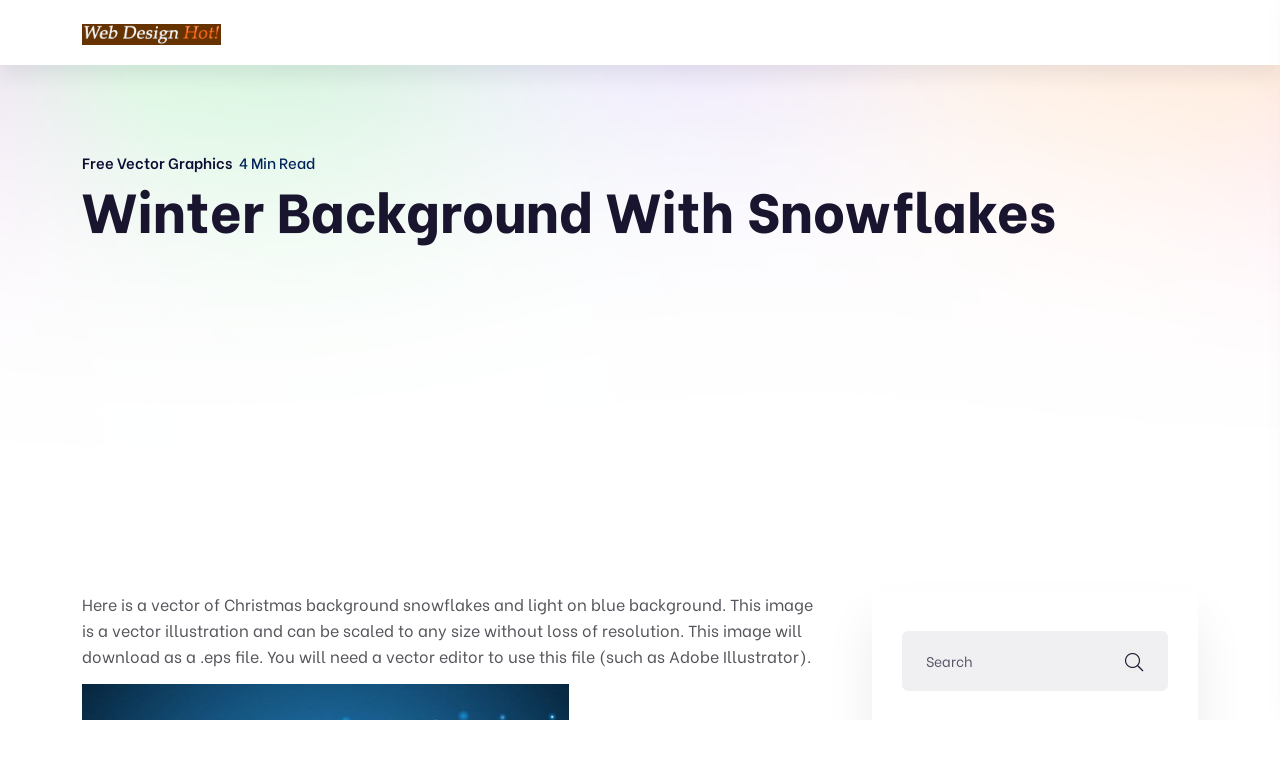

--- FILE ---
content_type: text/html; charset=UTF-8
request_url: https://archive.webdesignhot.com/free-vector-graphics/winter-background-with-snowflakes/
body_size: 18054
content:

<!doctype html>
<html dir="ltr" lang="en-US"
	prefix="og: https://ogp.me/ns#" >
<head>
	<meta charset="UTF-8">
        	<meta name="viewport" content="width=device-width, initial-scale=1">
   <!-- <meta name="google-site-verification" content="uv5x6ZnrbKIluPUGsibkO70f2v2jCGfiDMAEwDzfyuQ" />
   <meta name="p:domain_verify" content="91aa8383706cae820734ec39c7315d25"/> -->
	<link rel="profile" href="https://gmpg.org/xfn/11">
	
	<style id="jetpack-boost-critical-css">@media all{@charset "UTF-8";:root{--bs-font-sans-serif:system-ui,-apple-system,"Segoe UI",Roboto,"Helvetica Neue",Arial,"Noto Sans","Liberation Sans",sans-serif,"Apple Color Emoji","Segoe UI Emoji","Segoe UI Symbol","Noto Color Emoji"}*{box-sizing:border-box}@media (prefers-reduced-motion:no-preference){:root{scroll-behavior:smooth}}body{margin:0;font-family:var(--bs-font-sans-serif);font-size:1rem;font-weight:400;line-height:1.5;color:#212529;background-color:#fff;-webkit-text-size-adjust:100%}h2,h3,h4{margin-top:0;margin-bottom:.5rem;font-weight:500;line-height:1.2}h2{font-size:calc(1.325rem + .9vw)}@media (min-width:1200px){h2{font-size:2rem}}h3{font-size:calc(1.3rem + .6vw)}@media (min-width:1200px){h3{font-size:1.75rem}}h4{font-size:calc(1.275rem + .3vw)}@media (min-width:1200px){h4{font-size:1.5rem}}p{margin-top:0;margin-bottom:1rem}ul{padding-left:2rem}ul{margin-top:0;margin-bottom:1rem}strong{font-weight:bolder}a{color:#0d6efd;text-decoration:underline}img,svg{vertical-align:middle}button{border-radius:0}button,input{margin:0;font-family:inherit;font-size:inherit;line-height:inherit}button{text-transform:none}[type=submit],button{-webkit-appearance:button}[type=search]{outline-offset:-2px;-webkit-appearance:textfield}.container{width:100%;padding-right:var(--bs-gutter-x,.75rem);padding-left:var(--bs-gutter-x,.75rem);margin-right:auto;margin-left:auto}@media (min-width:576px){.container{max-width:540px}}@media (min-width:768px){.container{max-width:720px}}@media (min-width:992px){.container{max-width:960px}}@media (min-width:1200px){.container{max-width:1140px}}@media (min-width:1400px){.container{max-width:1200px}}.row{--bs-gutter-x:1.5rem;--bs-gutter-y:0;display:flex;flex-wrap:wrap;margin-top:calc(var(--bs-gutter-y)*-1);margin-right:calc(var(--bs-gutter-x)/-2);margin-left:calc(var(--bs-gutter-x)/-2)}.row>*{flex-shrink:0;width:100%;max-width:100%;padding-right:calc(var(--bs-gutter-x)/2);padding-left:calc(var(--bs-gutter-x)/2);margin-top:var(--bs-gutter-y)}.col-6{flex:0 0 auto;width:50%}.col-12{flex:0 0 auto;width:100%}@media (min-width:768px){.col-md-4{flex:0 0 auto;width:33.3333333333%}.col-md-8{flex:0 0 auto;width:66.6666666667%}}@media (min-width:992px){.col-lg-2{flex:0 0 auto;width:16.6666666667%}.col-lg-4{flex:0 0 auto;width:33.3333333333%}.col-lg-8{flex:0 0 auto;width:66.6666666667%}}@media (min-width:1200px){.col-xl-2{flex:0 0 auto;width:16.6666666667%}.col-xl-8{flex:0 0 auto;width:66.6666666667%}}@media (min-width:1400px){.col-xxl-2{flex:0 0 auto;width:16.6666666667%}.col-xxl-8{flex:0 0 auto;width:66.6666666667%}.col-xxl-12{flex:0 0 auto;width:100%}}.d-flex{display:flex!important}.d-none{display:none!important}.justify-content-end{justify-content:flex-end!important}.align-items-center{align-items:center!important}.mb-2{margin-bottom:.5rem!important}@media (min-width:576px){.d-sm-flex{display:flex!important}}@media (min-width:992px){.d-lg-block{display:block!important}.d-lg-none{display:none!important}}}@media all{.progress-wrap{position:fixed;right:50px;bottom:50px;height:46px;width:46px;display:block;border-radius:50px;box-shadow:inset 0 0 0 2px rgba(95,58,252,.2);z-index:99;opacity:0;visibility:hidden;transform:translateY(15px)}.progress-wrap::after{position:absolute;content:"";font-family:"Font Awesome 5 Pro";text-align:center;line-height:46px;font-size:20px;color:#5f3afc;left:0;top:0;height:46px;width:46px;display:block;z-index:1}.progress-wrap svg path{fill:none}.progress-wrap svg.progress-circle path{stroke:#5f3afc;stroke-width:4;box-sizing:border-box}}@media all{.fal,.far{-moz-osx-font-smoothing:grayscale;-webkit-font-smoothing:antialiased;display:inline-block;font-style:normal;font-variant:normal;text-rendering:auto;line-height:1}.fa-search:before{content:""}.fa-times:before{content:""}.fa-unlock:before{content:""}@font-face{font-family:"Font Awesome 5 Pro";font-style:normal;font-weight:300;font-display:block}.fal{font-weight:300}@font-face{font-family:"Font Awesome 5 Pro";font-style:normal;font-weight:400;font-display:block}.fal,.far{font-family:"Font Awesome 5 Pro"}.far{font-weight:400}@font-face{font-family:"Font Awesome 5 Pro";font-style:normal;font-weight:900;font-display:block}}@media all{.mt-15{margin-top:15px}.mt-20{margin-top:20px}.mt-30{margin-top:30px}.mb-30{margin-bottom:30px}.mb-40{margin-bottom:40px}.mb-50{margin-bottom:50px}.mb-70{margin-bottom:70px}.ml-30{margin-left:30px}.pt-50{padding-top:50px}.pt-85{padding-top:85px}.pb-100{padding-bottom:100px}}@media all{@charset "UTF-8";*{margin:0;padding:0;box-sizing:border-box}body{font-family:"Be Vietnam",sans-serif;font-size:14px;font-weight:400;color:#55545b;line-height:24px}a{text-decoration:none}a,button{color:inherit;outline:0;border:none}h2,h3,h4{font-family:"Be Vietnam",sans-serif;color:#1a152e;margin-top:0;font-weight:600;line-height:1.2}h2{font-size:36px}h3{font-size:24px}h4{font-size:20px}ul{margin:0;padding:0}p{font-family:"Be Vietnam",sans-serif;font-size:14px;font-weight:400;color:#55545b;margin-bottom:15px;line-height:26px}::-moz-placeholder{color:#1a152e;font-size:14px;opacity:1}::placeholder{color:#1a152e;font-size:14px;opacity:1}.fix{overflow:hidden}.white-bg{background:#fff}.body-overlay{background-color:rgba(0,0,0,.5);height:100%;width:100%;position:fixed;top:0;z-index:99;left:0;opacity:0;visibility:hidden}.bg-shape{position:absolute;top:60px;left:0;right:0;width:100%;z-index:-1}.bg-shape img{width:100%}.page__title{font-size:50px;font-weight:800;margin-bottom:10px}@media only screen and (min-width:992px) and (max-width:1199px){.page__title{font-size:40px}}@media only screen and (min-width:576px) and (max-width:767px){.page__title{font-size:35px}}@media (max-width:575px){.page__title{font-size:30px}}.header__area{position:relative;z-index:11}.header__shadow{-webkit-box-shadow:0 10px 20px 0 rgba(8,0,42,.08);-moz-box-shadow:0 10px 20px 0 rgba(8,0,42,.08);box-shadow:0 10px 20px 0 rgba(8,0,42,.08)}.sidebar-toggle-btn .line{width:30px;height:3px;background-color:#5f3afc;display:block;margin:6px auto}.sidebar__area{position:fixed;right:-340px;top:0;width:320px;height:100%;background:#14121d;overflow-y:scroll;-webkit-box-shadow:-5px 0 20px -5px rgba(0,0,0,.5);-moz-box-shadow:-5px 0 20px -5px rgba(0,0,0,.5);box-shadow:-5px 0 20px -5px rgba(0,0,0,.5);z-index:9999}.sidebar__wrapper{position:relative;padding:30px}.sidebar__close{position:absolute;top:25px;right:80px}.sidebar__close-btn{width:40px;height:40px;position:absolute;text-align:center;top:0;left:50%;transform:translateX(-50%);display:flex;justify-content:center;align-items:center;color:#fff;border:1px solid #2a3a57;border-radius:50%;overflow:hidden;background:0 0;z-index:99}.sidebar__close-btn span{position:absolute;top:47%;left:50%;font-size:14px;font-weight:900;line-height:40px;vertical-align:middle}.sidebar__close-btn span:first-of-type{transform:translate(-50%,-50%);-webkit-transform:translate(-50%,-50%);-moz-transform:translate(-50%,-50%);-ms-transform:translate(-50%,-50%);-o-transform:translate(-50%,-50%)}.sidebar__close-btn span:last-of-type{text-transform:uppercase;transform:translate(-50%,50%);-webkit-transform:translate(-50%,50%);-moz-transform:translate(-50%,50%);-ms-transform:translate(-50%,50%);-o-transform:translate(-50%,50%)}.sidebar__login a{font-size:14px;color:#fff;font-weight:500;padding-right:15px;margin-right:15px}.sidebar__login a i{padding-right:5px;font-size:18px}.sidebar__widget-title{font-size:16px;font-weight:800;margin-bottom:0}@media only screen and (min-width:992px) and (max-width:1199px){.blog__sidebar-wrapper{margin-left:0}}@media only screen and (min-width:768px) and (max-width:991px){.blog__sidebar-wrapper{margin-top:50px;margin-left:0}}@media only screen and (min-width:576px) and (max-width:767px){.blog__sidebar-wrapper{margin-top:50px;margin-left:0}}@media (max-width:575px){.blog__sidebar-wrapper{margin-top:50px;margin-left:0}}.postbox__meta span{font-size:14px}.postbox__tag{clear:both;overflow:hidden;flex-wrap:wrap}.postbox__tag-2{font-size:15px;font-weight:600;color:#0d0b33;text-transform:capitalize}.postbox__time{margin-left:7px}.postbox__time span{font-size:15px;font-weight:500;color:#59586b}.postbox__details p{font-size:16px}.postbox__details img{max-width:100%}.blog__sidebar{padding:40px 30px;padding-bottom:35px;-webkit-box-shadow:0 30px 50px 0 rgba(8,0,42,.08);-moz-box-shadow:0 30px 50px 0 rgba(8,0,42,.08);box-shadow:0 30px 50px 0 rgba(8,0,42,.08);-webkit-border-radius:6px;-moz-border-radius:6px;border-radius:6px}.sidebar__widget-title h3{font-size:18px;color:#0d0b33;padding-bottom:15px;margin-bottom:25px;border-bottom:1px solid #e4e4ea}.sidebar__search-wrapper{position:relative}.sidebar__search-wrapper input{width:100%;height:60px;line-height:60px;padding:0 22px;padding-right:50px;border:2px solid #f0f0f2;background:#f0f0f2;-webkit-border-radius:6px;-moz-border-radius:6px;border-radius:6px;outline:0}.sidebar__search-wrapper input::placeholder{color:#59586b}.sidebar__search-wrapper button{font-size:18px;color:#1a152e;position:absolute;top:50%;right:25px;-webkit-transform:translateY(-50%);-moz-transform:translateY(-50%);-ms-transform:translateY(-50%);transform:translateY(-50%)}.tagcloud a{display:inline-block;height:28px;line-height:24px;padding:0 15px;font-size:14px!important;font-weight:600;background:#f0eff1;text-transform:capitalize;-webkit-border-radius:4px;-moz-border-radius:4px;border-radius:4px;color:#55545b;margin-right:8px;margin-bottom:10px}.pl-0{padding-left:0}.sidebar__login .far{font-family:"Font Awesome 5 Pro"}}@media all{body{-ms-word-wrap:break-word;word-wrap:break-word;overflow-x:hidden}img{height:auto}.fix{overflow:hidden}ul{margin:0;padding:0}::-moz-placeholder{color:#555;font-size:14px;opacity:1}::placeholder{color:#555;font-size:14px;opacity:1}.trail-items li{display:inline-block;margin-right:13px;padding-right:13px;position:relative;font-weight:500}.trail-items li.trail-end span{color:#6c757d}.trail-items li:not(:last-child)::before{position:absolute;top:2px;right:-2px;content:"";font-size:15px;font-family:"Font Awesome 5 Pro";color:#55545b}.trail-items li a{font-weight:500;font-size:15px;color:#55545b}ul{list-style:disc}.tag-space{display:block;width:100%;clear:both;margin-top:20px}.custom-logo-link{display:inline-block}.postbox__meta span{font-weight:500;text-transform:capitalize;margin-right:20px;font-size:15px;display:inline-block;color:#00235a}.logo{padding:20px 0}.logo img{width:139px}.single-post .page__title-content h2{font-size:55px}.blog__sidebar .sidebar__widget:last-child{margin:0}body .postbox__wrapper{font-size:15px;font-weight:400;color:#55545b;line-height:24px;margin-right:5px}.logo.mb-40{padding:0}.sidebar__close-btn span:first-of-type{display:none}.sidebar__close-btn span:last-of-type{transform:translate(-50%,-50%);-webkit-transform:translate(-50%,-50%);-moz-transform:translate(-50%,-50%);-ms-transform:translate(-50%,-50%);-o-transform:translate(-50%,-50%)}.sidebar__close-btn{width:100px;border-radius:0}}@media all{@media (min-width:768px) and (max-width:991px){.single-post .page__title-content h2{font-size:40px}}@media (max-width:767px){.single-post .page__title-content h2{font-size:32px}}}</style><title>Winter Background With Snowflakes | Free Vector Graphics | All Free Web Resources for Designer - Web Design Hot!</title>

		<!-- All in One SEO 4.3.7 - aioseo.com -->
		<meta name="description" content="Here is a vector of Christmas background snowflakes and light on blue background. This image is a vector illustration and can be scaled to any size without loss of resolution. This image will download as a .eps file. You will need a vector editor to use this file (such as Adobe Illustrator). Name: Winter Background" />
		<meta name="robots" content="max-image-preview:large" />
		<meta name="google-site-verification" content="DW_M9hsZCKtF7_LaLRo2X9e8sz2MEYWXWN0CH3jlQuk" />
		<meta name="msvalidate.01" content="EDDE3F794C2894DF87DF0E9517A6C257" />
		<meta name="p:domain_verify" content="8d275eca86429e547a5e6dd4e035524e" />
		<meta name="keywords" content="2011,2012,2013,2014,abstract,adobe,art,artwork,background,blue,card,celebrate,christmas,clip-art,clipart,coreldraw,december,decoration,design,drawings,element,eps,fall,festival,flake,frame,free,freeze,frosty,happy,holiday,illustration,illustrator,image,january,merry,ornament,ornate,pattern,photoshop,poster,santa,season,seasonal,shape,snow,snowfall,snowflake,vector,vector graphic,wave,weather,white,window,winter,wintertime,xmas,year,free vector graphics" />
		<link rel="canonical" href="https://archive.webdesignhot.com/free-vector-graphics/winter-background-with-snowflakes/" />
		<meta name="generator" content="All in One SEO (AIOSEO) 4.3.7" />
		<meta property="og:locale" content="en_US" />
		<meta property="og:site_name" content="All Free Web Resources for Designer - Web Design Hot! | Web Design Hot, Free vector art, illustrator, graphics, artwork, icon, templates and tools for web designers." />
		<meta property="og:type" content="article" />
		<meta property="og:title" content="Winter Background With Snowflakes | Free Vector Graphics | All Free Web Resources for Designer - Web Design Hot!" />
		<meta property="og:description" content="Here is a vector of Christmas background snowflakes and light on blue background. This image is a vector illustration and can be scaled to any size without loss of resolution. This image will download as a .eps file. You will need a vector editor to use this file (such as Adobe Illustrator). Name: Winter Background" />
		<meta property="og:url" content="https://archive.webdesignhot.com/free-vector-graphics/winter-background-with-snowflakes/" />
		<meta property="og:image" content="https://archive.webdesignhot.com/wp-content/uploads/2023/04/site_logo.png" />
		<meta property="og:image:secure_url" content="https://archive.webdesignhot.com/wp-content/uploads/2023/04/site_logo.png" />
		<meta property="article:published_time" content="2012-12-05T04:18:24+00:00" />
		<meta property="article:modified_time" content="2012-12-05T04:22:48+00:00" />
		<meta name="twitter:card" content="summary" />
		<meta name="twitter:title" content="Winter Background With Snowflakes | Free Vector Graphics | All Free Web Resources for Designer - Web Design Hot!" />
		<meta name="twitter:description" content="Here is a vector of Christmas background snowflakes and light on blue background. This image is a vector illustration and can be scaled to any size without loss of resolution. This image will download as a .eps file. You will need a vector editor to use this file (such as Adobe Illustrator). Name: Winter Background" />
		<meta name="twitter:image" content="https://archive.webdesignhot.com/wp-content/uploads/2023/04/site_logo.png" />
		
		<!-- All in One SEO -->

<link rel='dns-prefetch' href='//static.addtoany.com' />
<link rel='dns-prefetch' href='//fonts.googleapis.com' />
<link rel="alternate" type="application/rss+xml" title="All Free Web Resources for Designer - Web Design Hot! &raquo; Feed" href="https://archive.webdesignhot.com/feed/" />
<link rel="alternate" type="application/rss+xml" title="All Free Web Resources for Designer - Web Design Hot! &raquo; Comments Feed" href="https://archive.webdesignhot.com/comments/feed/" />
<link rel="alternate" type="application/rss+xml" title="All Free Web Resources for Designer - Web Design Hot! &raquo; Winter Background With Snowflakes Comments Feed" href="https://archive.webdesignhot.com/free-vector-graphics/winter-background-with-snowflakes/feed/" />
		<!-- This site uses the Google Analytics by MonsterInsights plugin v8.15 - Using Analytics tracking - https://www.monsterinsights.com/ -->
							
			
				<!-- / Google Analytics by MonsterInsights -->
		
<style type="text/css">
img.wp-smiley,
img.emoji {
	display: inline !important;
	border: none !important;
	box-shadow: none !important;
	height: 1em !important;
	width: 1em !important;
	margin: 0 0.07em !important;
	vertical-align: -0.1em !important;
	background: none !important;
	padding: 0 !important;
}
</style>
	<noscript><link rel='stylesheet' id='wp-pagenavi-css' href='https://archive.webdesignhot.com/wp-content/plugins/wp-pagenavi/pagenavi-css.css?ver=2.70' type='text/css' media='all' />
</noscript><link rel='stylesheet' id='wp-pagenavi-css' href='https://archive.webdesignhot.com/wp-content/plugins/wp-pagenavi/pagenavi-css.css?ver=2.70' type='text/css' media="not all" data-media="all" onload="this.media=this.dataset.media; delete this.dataset.media; this.removeAttribute( 'onload' );" />
<noscript><link crossorigin="anonymous" rel='stylesheet' id='markite-fonts-css' href='//fonts.googleapis.com/css?family=Be+Vietnam%3A300%2C400%2C500%2C600%2C700%2C800&#038;ver=1.0.0' type='text/css' media='all' />
</noscript><link crossorigin=media="not all" data-media="all" onload="this.media=this.dataset.media; delete this.dataset.media; this.removeAttribute( 'onload' );" rel='stylesheet' id='markite-fonts-css' href='//fonts.googleapis.com/css?family=Be+Vietnam%3A300%2C400%2C500%2C600%2C700%2C800&#038;ver=1.0.0' type='text/css' media="not all" data-media="all" onload="this.media=this.dataset.media; delete this.dataset.media; this.removeAttribute( 'onload' );" />
<noscript><link rel='stylesheet' id='bootstrap-css' href='https://archive.webdesignhot.com/wp-content/themes/markite/assets/css/bootstrap.min.css?ver=6.2' type='text/css' media='all' />
</noscript><link rel='stylesheet' id='bootstrap-css' href='https://archive.webdesignhot.com/wp-content/themes/markite/assets/css/bootstrap.min.css?ver=6.2' type='text/css' media="not all" data-media="all" onload="this.media=this.dataset.media; delete this.dataset.media; this.removeAttribute( 'onload' );" />
<noscript><link rel='stylesheet' id='preloader-css' href='https://archive.webdesignhot.com/wp-content/themes/markite/assets/css/preloader.css?ver=6.2' type='text/css' media='all' />
</noscript><link rel='stylesheet' id='preloader-css' href='https://archive.webdesignhot.com/wp-content/themes/markite/assets/css/preloader.css?ver=6.2' type='text/css' media="not all" data-media="all" onload="this.media=this.dataset.media; delete this.dataset.media; this.removeAttribute( 'onload' );" />
<noscript><link rel='stylesheet' id='slick-css' href='https://archive.webdesignhot.com/wp-content/themes/markite/assets/css/slick.css?ver=6.2' type='text/css' media='all' />
</noscript><link rel='stylesheet' id='slick-css' href='https://archive.webdesignhot.com/wp-content/themes/markite/assets/css/slick.css?ver=6.2' type='text/css' media="not all" data-media="all" onload="this.media=this.dataset.media; delete this.dataset.media; this.removeAttribute( 'onload' );" />
<noscript><link rel='stylesheet' id='meanmenu-css' href='https://archive.webdesignhot.com/wp-content/themes/markite/assets/css/meanmenu.css?ver=6.2' type='text/css' media='all' />
</noscript><link rel='stylesheet' id='meanmenu-css' href='https://archive.webdesignhot.com/wp-content/themes/markite/assets/css/meanmenu.css?ver=6.2' type='text/css' media="not all" data-media="all" onload="this.media=this.dataset.media; delete this.dataset.media; this.removeAttribute( 'onload' );" />
<noscript><link rel='stylesheet' id='owl-carousel-css' href='https://archive.webdesignhot.com/wp-content/themes/markite/assets/css/owl.carousel.min.css?ver=6.2' type='text/css' media='all' />
</noscript><link rel='stylesheet' id='owl-carousel-css' href='https://archive.webdesignhot.com/wp-content/themes/markite/assets/css/owl.carousel.min.css?ver=6.2' type='text/css' media="not all" data-media="all" onload="this.media=this.dataset.media; delete this.dataset.media; this.removeAttribute( 'onload' );" />
<noscript><link rel='stylesheet' id='animate-css' href='https://archive.webdesignhot.com/wp-content/themes/markite/assets/css/animate.min.css?ver=6.2' type='text/css' media='all' />
</noscript><link rel='stylesheet' id='animate-css' href='https://archive.webdesignhot.com/wp-content/themes/markite/assets/css/animate.min.css?ver=6.2' type='text/css' media="not all" data-media="all" onload="this.media=this.dataset.media; delete this.dataset.media; this.removeAttribute( 'onload' );" />
<noscript><link rel='stylesheet' id='backootop-css' href='https://archive.webdesignhot.com/wp-content/themes/markite/assets/css/backToTop.css?ver=6.2' type='text/css' media='all' />
</noscript><link rel='stylesheet' id='backootop-css' href='https://archive.webdesignhot.com/wp-content/themes/markite/assets/css/backToTop.css?ver=6.2' type='text/css' media="not all" data-media="all" onload="this.media=this.dataset.media; delete this.dataset.media; this.removeAttribute( 'onload' );" />
<noscript><link rel='stylesheet' id='jquery-fancybox-css' href='https://archive.webdesignhot.com/wp-content/themes/markite/assets/css/jquery.fancybox.min.css?ver=6.2' type='text/css' media='all' />
</noscript><link rel='stylesheet' id='jquery-fancybox-css' href='https://archive.webdesignhot.com/wp-content/themes/markite/assets/css/jquery.fancybox.min.css?ver=6.2' type='text/css' media="not all" data-media="all" onload="this.media=this.dataset.media; delete this.dataset.media; this.removeAttribute( 'onload' );" />
<noscript><link rel='stylesheet' id='fontawesome-pro-css' href='https://archive.webdesignhot.com/wp-content/themes/markite/assets/css/fontAwesome5Pro.css?ver=6.2' type='text/css' media='all' />
</noscript><link rel='stylesheet' id='fontawesome-pro-css' href='https://archive.webdesignhot.com/wp-content/themes/markite/assets/css/fontAwesome5Pro.css?ver=6.2' type='text/css' media="not all" data-media="all" onload="this.media=this.dataset.media; delete this.dataset.media; this.removeAttribute( 'onload' );" />
<noscript><link rel='stylesheet' id='elegantfont-css' href='https://archive.webdesignhot.com/wp-content/themes/markite/assets/css/elegantFont.css?ver=6.2' type='text/css' media='all' />
</noscript><link rel='stylesheet' id='elegantfont-css' href='https://archive.webdesignhot.com/wp-content/themes/markite/assets/css/elegantFont.css?ver=6.2' type='text/css' media="not all" data-media="all" onload="this.media=this.dataset.media; delete this.dataset.media; this.removeAttribute( 'onload' );" />
<noscript><link rel='stylesheet' id='nice-select-css' href='https://archive.webdesignhot.com/wp-content/themes/markite/assets/css/nice-select.css?ver=6.2' type='text/css' media='all' />
</noscript><link rel='stylesheet' id='nice-select-css' href='https://archive.webdesignhot.com/wp-content/themes/markite/assets/css/nice-select.css?ver=6.2' type='text/css' media="not all" data-media="all" onload="this.media=this.dataset.media; delete this.dataset.media; this.removeAttribute( 'onload' );" />
<noscript><link rel='stylesheet' id='imagetooltip-css' href='https://archive.webdesignhot.com/wp-content/themes/markite/assets/css/imagetooltip.min.css?ver=6.2' type='text/css' media='all' />
</noscript><link rel='stylesheet' id='imagetooltip-css' href='https://archive.webdesignhot.com/wp-content/themes/markite/assets/css/imagetooltip.min.css?ver=6.2' type='text/css' media="not all" data-media="all" onload="this.media=this.dataset.media; delete this.dataset.media; this.removeAttribute( 'onload' );" />
<noscript><link rel='stylesheet' id='markite-default-css' href='https://archive.webdesignhot.com/wp-content/themes/markite/assets/css/default.css?ver=6.2' type='text/css' media='all' />
</noscript><link rel='stylesheet' id='markite-default-css' href='https://archive.webdesignhot.com/wp-content/themes/markite/assets/css/default.css?ver=6.2' type='text/css' media="not all" data-media="all" onload="this.media=this.dataset.media; delete this.dataset.media; this.removeAttribute( 'onload' );" />
<noscript><link rel='stylesheet' id='markite-core-css' href='https://archive.webdesignhot.com/wp-content/themes/markite/assets/css/markite-core.css?ver=6.2' type='text/css' media='all' />
</noscript><link rel='stylesheet' id='markite-core-css' href='https://archive.webdesignhot.com/wp-content/themes/markite/assets/css/markite-core.css?ver=6.2' type='text/css' media="not all" data-media="all" onload="this.media=this.dataset.media; delete this.dataset.media; this.removeAttribute( 'onload' );" />
<noscript><link rel='stylesheet' id='markite-unit-css' href='https://archive.webdesignhot.com/wp-content/themes/markite/assets/css/markite-unit.css?ver=6.2' type='text/css' media='all' />
</noscript><link rel='stylesheet' id='markite-unit-css' href='https://archive.webdesignhot.com/wp-content/themes/markite/assets/css/markite-unit.css?ver=6.2' type='text/css' media="not all" data-media="all" onload="this.media=this.dataset.media; delete this.dataset.media; this.removeAttribute( 'onload' );" />
<noscript><link rel='stylesheet' id='markite-style-css' href='https://archive.webdesignhot.com/wp-content/themes/markite/style.css?ver=6.2' type='text/css' media='all' />
</noscript><link rel='stylesheet' id='markite-style-css' href='https://archive.webdesignhot.com/wp-content/themes/markite/style.css?ver=6.2' type='text/css' media="not all" data-media="all" onload="this.media=this.dataset.media; delete this.dataset.media; this.removeAttribute( 'onload' );" />
<noscript><link rel='stylesheet' id='markite-responsive-css' href='https://archive.webdesignhot.com/wp-content/themes/markite/assets/css/responsive.css?ver=6.2' type='text/css' media='all' />
</noscript><link rel='stylesheet' id='markite-responsive-css' href='https://archive.webdesignhot.com/wp-content/themes/markite/assets/css/responsive.css?ver=6.2' type='text/css' media="not all" data-media="all" onload="this.media=this.dataset.media; delete this.dataset.media; this.removeAttribute( 'onload' );" />
<noscript><link rel='stylesheet' id='markite-custom-css' href='https://archive.webdesignhot.com/wp-content/themes/markite/assets/css/markite-custom.css?ver=6.2' type='text/css' media='all' />
</noscript><link rel='stylesheet' id='markite-custom-css' href='https://archive.webdesignhot.com/wp-content/themes/markite/assets/css/markite-custom.css?ver=6.2' type='text/css' media="not all" data-media="all" onload="this.media=this.dataset.media; delete this.dataset.media; this.removeAttribute( 'onload' );" />
<style id='markite-custom-inline-css' type='text/css'>
.header__cart a span, .trending__tag a:hover, .product__tag a:hover, .testimonial__slider .owl-dots .owl-dot.active, .footer-style-1 .footer__widget ul li a:hover::after, .testimonial__slider-2 .owl-dots .owl-dot.active, .basic-pagination ul li span.current, .basic-pagination ul li a:hover, .sidebar__widgets .checkbox label input:checked, .product__tab .nav-tabs .nav-link::after, .faq__tab .nav-tabs .nav-item .nav-link::after, .blog__text a:hover::after, .pricing__item.active, .pricing__tab .nav .nav-item .nav-link::after, .tagcloud a:hover, .postbox__tag a:hover, .mf-btn, .hbtn-2, .mbl-btn, .mpc-btn ,.m-btn,.m-btn-border:hover,.p-btn-white:hover,.p-btn-border:hover, .woocommerce a.button, .woocommerce button.button, .dokan-btn.dokan-btn-theme.vendor-dashboard, button#place_order, body.dokan-dashboard .dokan-dash-sidebar ul.dokan-dashboard-menu li.active, body.dokan-dashboard .dokan-dash-sidebar ul.dokan-dashboard-menu li:hover, body.dokan-dashboard .dokan-dash-sidebar ul.dokan-dashboard-menu li.dokan-common-links a:hover, #bulk-product-action, .dokan-btn.dokan-btn-theme.dokan-add-new-product, .dokan-btn.dokan-btn-sm.dokan-btn-danger.dokan-btn-theme, #bulk-order-action, .dokan-update-setting-top-button.dokan-btn.dokan-btn-theme.dokan-right, .dokan-btn.dokan-btn-danger.dokan-btn-theme, .search-store-products.dokan-btn-theme, body input[type='submit'].dokan-btn-theme, a.dokan-btn-theme, .dokan-btn-theme, span.dokan-btn-theme, button.dokan-btn-theme, .top-date a, .blog-arrow a, .new-tab-wrapper button.active, .link_prview:hover, .link_heart, .object, .cta__btn.active, .m-btn-border-2:hover { background: #5f3afc}.main-menu ul li.active > a, .main-menu ul li .submenu li:hover > a, .main-menu ul li:hover > a, .header__login a:hover, .category__title a:hover, .link-btn:hover, .trending__title a:hover, .trending__price span, .product__title a:hover, .product__author a:hover, .testimonial__info span, .section__title span, .footer-style-1 .footer__widget ul li a:hover, .featured__title a:hover, .services__title a:hover, .product__title-2 a:hover, .yith-wcan-filters .yith-wcan-filter .filter-items .filter-item > label > a:hover, .yith-wcan-filters .yith-wcan-filter .filter-items .filter-item.active > label > a, .trail-items li a:hover, .product__proprietor-name h5 a:hover, .product__proprietor-price span, .product__tab .nav-tabs .nav-link.active, .product__tab .nav-tabs .nav-link:hover, .support__thumb p a:hover, .faq__tab-content .accordion-item .accordion-header .accordion-button:hover, .faq__tab-content .accordion-item .accordion-header .accordion-button, .faq__tab-content .accordion-item .accordion-header .accordion-button::after, .faq__tab-content .accordion-item .accordion-header .accordion-button:hover::after, .faq__tab .nav-tabs .nav-item .nav-link.active, .faq__tab .nav-tabs .nav-item .nav-link:hover, .blog__text a:hover, .about__sub-title, .blog__title a:hover, .pricing__tab .nav .nav-item .nav-link.active, .pricing__tab .nav .nav-item .nav-link:hover, .pricing__switch button, .pricing__features ul.price-fe-list li i, .rc-text h6:hover, .sidebar__widget ul li a:hover, .sidebar__widget ul li a:hover::after, .postbox__meta span i, .postbox__meta a:hover, .blog-title:hover, .postbox__details p .highlight, blockquote::before, .logged-in-as a:hover, .postbox__details p.drop-cap::first-letter, .contact__content-title a:hover, .progress-wrap::after,a.m-btn-border, .latest-blog-title a:hover, .woocommerce-message::before, .woocommerce-info::before, .markite-page-content table a, .woocommerce .m-btn-disabled:disabled, body #dokan-store-listing-filter-wrap .right .toggle-view .active, .latest-post-meta span i, .mt_cat_title:hover, .product-remove a.remove:hover::before, .woocommerce-error::before { color: #5f3afc}.hero__search-input input:focus, .category__item:hover, .testimonial__slider .owl-dots .owl-dot.active, .testimonial__slider-2 .owl-dots .owl-dot.active, .documentation__search-input input:focus, .pricing__item.active, .sidebar__search-wrapper input:focus, blockquote, .comment__input textarea:focus, .contact__input input:focus, .contact__input textarea:focus,.m-btn-border:hover,.p-btn-border:hover, .woocommerce-message, .woocommerce-info, .dokan-btn.dokan-btn-theme.vendor-dashboard, .woocommerce .m-btn-disabled:disabled, button#place_order, #bulk-product-action, .dokan-btn.dokan-btn-theme.dokan-add-new-product, .dokan-btn.dokan-btn-sm.dokan-btn-danger.dokan-btn-theme, #bulk-order-action, .dokan-update-setting-top-button.dokan-btn.dokan-btn-theme.dokan-right, .dokan-btn.dokan-btn-danger.dokan-btn-theme, .search-store-products.dokan-btn-theme, body input[type='submit'].dokan-btn-theme, a.dokan-btn-theme, .dokan-btn-theme, span.dokan-btn-theme, button.dokan-btn-theme, .new-tab-wrapper button.active, .link_prview:hover, .link_heart, .woocommerce-error, .cta__btn.active, .m-btn-border-2:hover { border-color: #5f3afc}.progress-wrap svg.progress-circle path { stroke: #5f3afc}
</style>
<noscript><link rel='stylesheet' id='addtoany-css' href='https://archive.webdesignhot.com/wp-content/plugins/add-to-any/addtoany.min.css?ver=1.16' type='text/css' media='all' />
</noscript><link rel='stylesheet' id='addtoany-css' href='https://archive.webdesignhot.com/wp-content/plugins/add-to-any/addtoany.min.css?ver=1.16' type='text/css' media="not all" data-media="all" onload="this.media=this.dataset.media; delete this.dataset.media; this.removeAttribute( 'onload' );" />
<noscript><link rel='stylesheet' id='Shutterstock_AP_stickytooltip-css' href='https://archive.webdesignhot.com/wp-content/plugins/shutterstock-affiliate-plugin/3rdparty/stickytooltip/stickytooltip.css?ver=2.0.6' type='text/css' media='all' />
</noscript><link rel='stylesheet' id='Shutterstock_AP_stickytooltip-css' href='https://archive.webdesignhot.com/wp-content/plugins/shutterstock-affiliate-plugin/3rdparty/stickytooltip/stickytooltip.css?ver=2.0.6' type='text/css' media="not all" data-media="all" onload="this.media=this.dataset.media; delete this.dataset.media; this.removeAttribute( 'onload' );" />
<noscript><link rel='stylesheet' id='Shutterstock_AP_colorbox-css' href='https://archive.webdesignhot.com/wp-content/plugins/shutterstock-affiliate-plugin/3rdparty/colorbox/colorbox.css?ver=1.3.19' type='text/css' media='all' />
</noscript><link rel='stylesheet' id='Shutterstock_AP_colorbox-css' href='https://archive.webdesignhot.com/wp-content/plugins/shutterstock-affiliate-plugin/3rdparty/colorbox/colorbox.css?ver=1.3.19' type='text/css' media="not all" data-media="all" onload="this.media=this.dataset.media; delete this.dataset.media; this.removeAttribute( 'onload' );" />
<noscript><link rel='stylesheet' id='Shutterstock_AP_styles-css' href='https://archive.webdesignhot.com/wp-content/plugins/shutterstock-affiliate-plugin/frontend/styles.css?ver=2.0.6' type='text/css' media='all' />
</noscript><link rel='stylesheet' id='Shutterstock_AP_styles-css' href='https://archive.webdesignhot.com/wp-content/plugins/shutterstock-affiliate-plugin/frontend/styles.css?ver=2.0.6' type='text/css' media="not all" data-media="all" onload="this.media=this.dataset.media; delete this.dataset.media; this.removeAttribute( 'onload' );" />
<link rel="stylesheet" type="text/css" href="https://archive.webdesignhot.com/wp-content/plugins/wp-facebox-gallery/facebox3.css" />













<link rel="EditURI" type="application/rsd+xml" title="RSD" href="https://archive.webdesignhot.com/xmlrpc.php?rsd" />
<link rel="wlwmanifest" type="application/wlwmanifest+xml" href="https://archive.webdesignhot.com/wp-includes/wlwmanifest.xml" />
<meta name="generator" content="WordPress 6.2" />
<link rel='shortlink' href='https://archive.webdesignhot.com/?p=15606' />
<link rel="alternate" type="application/json+oembed" href="https://archive.webdesignhot.com/wp-json/oembed/1.0/embed?url=https%3A%2F%2Farchive.webdesignhot.com%2Ffree-vector-graphics%2Fwinter-background-with-snowflakes%2F" />
<link rel="alternate" type="text/xml+oembed" href="https://archive.webdesignhot.com/wp-json/oembed/1.0/embed?url=https%3A%2F%2Farchive.webdesignhot.com%2Ffree-vector-graphics%2Fwinter-background-with-snowflakes%2F&#038;format=xml" />
<meta name="generator" content="Site Kit by Google 1.101.0" />		
		<style type="text/css">
#cboxLoadingGraphic
{
  background:url('https://archive.webdesignhot.com/wp-content/plugins/shutterstock-affiliate-plugin/frontend/loaders/image_93913.gif') no-repeat center center;
}

.shutterstock_ap_active_page_color
{
  background-color: #e8871f !important;
  border-color: #e8871f !important;  
}

.shutterstock_ap_border_color
{
  border-color: #e8871f !important;  
}

.shutterstock_ap_button_color, .shutterstock_ap_button_color:visited
{
  background-color: #e8871f !important;
}

.shutterstock_ap_button_color:hover
{
  background-color: #bc5300 !important;
}

</style>

<!-- START of style generated by wp-thumbnails 3.2.1 ，powered by niaolei.org.cn -->
<link rel="stylesheet" href="https://archive.webdesignhot.com/wp-content/plugins/wp-thumbnails/style.css" type="text/css" media="screen" />
<!-- END of style generated by wp-thumbnails 3.2.1 ，powered by niaolei.org.cn -->
<link rel="pingback" href="https://archive.webdesignhot.com/xmlrpc.php"><link rel="amphtml" href="https://archive.webdesignhot.com/free-vector-graphics/winter-background-with-snowflakes/?amp=1">			<style type="text/css">
				/* If html does not have either class, do not show lazy loaded images. */
				html:not( .jetpack-lazy-images-js-enabled ):not( .js ) .jetpack-lazy-image {
					display: none;
				}
			</style>
			
		</head>

<body class="post-template-default single single-post postid-15606 single-format-standard wp-custom-logo wp-embed-responsive no-sidebar">
  
    
        


    <!-- back to top start -->
      <div class="progress-wrap">
         <svg class="progress-circle svg-content" width="100%" height="100%" viewBox="-1 -1 102 102">
            <path d="M50,1 a49,49 0 0,1 0,98 a49,49 0 0,1 0,-98" />
         </svg>
      </div>
      <!-- back to top end -->

    

    <!-- header start -->
    
      <!-- header area start -->
      <header>
         <div class="header__area header__shadow white-bg" id="header-sticky">
            <div class="container">
               <div class="row align-items-center">
                  <div class="col-xxl-2 col-xl-2 col-lg-2 col-md-4 col-6">
                     <div class="logo">
                                
        <a href="https://archive.webdesignhot.com/" class="custom-logo-link" rel="home"><img width="379" height="56" src="https://archive.webdesignhot.com/wp-content/uploads/2023/04/site_logo.png" class="custom-logo" alt="All Free Web Resources for Designer &#8211; Web Design Hot!" decoding="async" srcset="https://archive.webdesignhot.com/wp-content/uploads/2023/04/site_logo.png 379w, https://archive.webdesignhot.com/wp-content/uploads/2023/04/site_logo-300x44.png 300w, https://archive.webdesignhot.com/wp-content/uploads/2023/04/site_logo-75x11.png 75w" sizes="(max-width: 379px) 100vw, 379px" /></a>                         </div>
                  </div>
                  <div class="col-xxl-8 col-xl-8 col-lg-8 d-none d-lg-block">
                     <div class="main-menu">
                        <nav id="mobile-menu">
                                                                   </nav>
                     </div>
                  </div>
                  <div class="col-xxl-2 col-xl-2 col-lg-2 col-md-8 col-6 pl-0">
                     <div class="header__action d-flex align-items-center justify-content-end">
                                                                        <div class="sidebar__menu d-lg-none">
                           <div class="sidebar-toggle-btn" id="sidebar-toggle">
                               <span class="line"></span>
                               <span class="line"></span>
                               <span class="line"></span>
                           </div>
                       </div>
                     </div>
                  </div>
               </div>
            </div>
         </div>
      </header>
      <!-- header area end -->


      
      <!-- sidebar area start -->
      <div class="sidebar__area">
         <div class="sidebar__wrapper">
            <div class="sidebar__close">
               <button class="sidebar__close-btn" id="sidebar__close-btn">
               <span><i class="fal fa-times"></i></span>
               <span>close</span>
               </button>
            </div>
            <div class="sidebar__content">
                             <div class="logo mb-40">
                  <a href="https://archive.webdesignhot.com/">
                  	<h4 style="color: white">Web Design Hot</h4>
                  </a>
               </div>
                              <div class="mobile-menu fix"></div>
               <div class="sidebar__action">
                                    <div class="sidebar__login mt-15">
                     <a href="#"><i class="far fa-unlock"></i> Log In</a>
                  </div>
                  
                                 </div>
            </div>
         </div>
      </div>
      <!-- sidebar area end -->
      <div class="body-overlay"></div>
      <!-- sidebar area end -->



    <!-- header end -->
    <!-- wrapper-box start -->
    

        <!-- bg shape area start -->
        <div class="markit-blog-details-breadcrumb d-none">
         <div class="bg-shape ">
            <img src="https://archive.webdesignhot.com/wp-content/themes/markite/assets/img/shape/shape-1.png" alt="banner">
         </div>
         <!-- bg shape area end -->

         <!-- page title area -->
         <section class="page__title-area  pt-85 " data-background="">
            <div class="container">
               <div class="row">
                  <div class="col-xxl-12">
                     <div class="page__title-content mb-50">
                        <h2 class="page__title">All Free Web Resources for Designer</h2>
                        <div class="page_title__bread-crumb">
                            <nav aria-label="Breadcrumbs" class="breadcrumb-trail breadcrumbs"><ul class="trail-items" itemscope itemtype="http://schema.org/BreadcrumbList"><li itemprop="itemListElement" itemscope itemtype="http://schema.org/ListItem" class="trail-item trail-begin"><a href="https://archive.webdesignhot.com/" rel="home" itemprop="item"><span itemprop="name">Home</span></a><meta itemprop="position" content="1" /></li><li itemprop="itemListElement" itemscope itemtype="http://schema.org/ListItem" class="trail-item"><a href="https://archive.webdesignhot.com/category/free-vector-graphics/" itemprop="item"><span itemprop="name">Free Vector Graphics</span></a><meta itemprop="position" content="2" /></li><li class="trail-item trail-end"><span>Winter Background With Snowflakes</span></li></ul></nav>                        </div>
                     </div>
                  </div>
               </div>
            </div>
         </section>
         </div>
         <!-- page title end -->




                <!-- Modal Search -->
        <div class="search-wrap d-none">
            <div class="search-inner">
                <i class="fal fa-times search-close" id="search-close"></i>
                <div class="search-cell">
                    <form method="get" action="https://archive.webdesignhot.com/" >
                        <div class="search-field-holder">
                            <input type="search" name="s" class="main-search-input" value="" placeholder="Search Your Keyword...">
                        </div>
                    </form>
                </div>
            </div>
        </div>

        





        
<section class="blog-area blog-single-area pb-100">
    <div class="container">
        <div class="row">
        	        	<div class="col-12">
		         <div class="markit-blog-details-breadcrumb">
		           <!-- bg shape area start -->
		           <div class="bg-shape">
		              <img src="https://archive.webdesignhot.com/wp-content/themes/markite/assets/img/shape/shape-1.png" alt="banner">
		           </div>
		           <!-- bg shape area end -->

		           <!-- page title area -->
		           <section class="page__title-area  pt-85">
						<div class="page__title-content mb-50">
                          <div class="postbox__meta d-flex">
                             <div class="postbox__tag-2">
                                <a href="https://archive.webdesignhot.com/category/free-vector-graphics/" alt="Free Vector Graphics">Free Vector Graphics</a>                             </div>
                             <div class="postbox__time">
                                <span>4 min read</span>
                             </div>
                          </div>
                          <h2 class="page__title">Winter Background With Snowflakes</h2>
                          
	                    </div>
		           </section>
		           <!-- page title end -->
		         </div>
        	</div>

			<div class="col-lg-8 blog-post-items blog-padding">
				<div class="postbox__wrapper postbox__wrapper-details">
					
    <article id="post-15606" class="postbox__item-details format-image fix mb-70 post-15606 post type-post status-publish format-standard hentry category-free-vector-graphics tag-2780 tag-4075 tag-4390 tag-4391 tag-abstract tag-adobe tag-art tag-artwork tag-background tag-blue tag-card tag-celebrate tag-christmas tag-clip-art tag-clipart tag-coreldraw tag-december tag-decoration tag-design tag-drawings tag-element tag-eps tag-fall tag-festival tag-flake tag-frame tag-free tag-freeze tag-frosty tag-happy tag-holiday tag-illustration tag-illustrator tag-image tag-january tag-merry tag-ornament tag-ornate tag-pattern tag-photoshop tag-poster tag-santa tag-season tag-seasonal tag-shape tag-snow tag-snowfall tag-snowflake tag-vector tag-vector-graphic tag-wave tag-weather tag-white tag-window tag-winter tag-wintertime tag-xmas tag-year">
        
        <div class="postbox__details mb-30">
           <p><span id="more-15606"></span>Here is a vector of Christmas background snowflakes and light on blue background. This image is a vector illustration and can be scaled to any size without loss of resolution. This image will download as a .eps file. You will need a vector editor to use this file (such as Adobe Illustrator).  </p>
<p><a href="https://archive.webdesignhot.com/wp-content/uploads/2012/12/Winter-Background-With-Snowflakes.jpg" rel="facebox"><img decoding="async" style="background-image: none; border-right-width: 0px; padding-left: 0px; padding-right: 0px; display: inline; border-top-width: 0px; border-bottom-width: 0px; border-left-width: 0px; padding-top: 0px" title="Winter Background With Snowflakes" border="0" alt="Winter Background With Snowflakes" src="https://archive.webdesignhot.com/wp-content/uploads/2012/12/Winter-Background-With-Snowflakes_thumb.jpg" width="487" height="464" data-lazy-src="https://archive.webdesignhot.com/wp-content/uploads/2012/12/Winter-Background-With-Snowflakes_thumb.jpg?is-pending-load=1" srcset="[data-uri]" class=" jetpack-lazy-image"><noscript><img data-lazy-fallback="1" decoding="async" style="background-image: none; border-right-width: 0px; padding-left: 0px; padding-right: 0px; display: inline; border-top-width: 0px; border-bottom-width: 0px; border-left-width: 0px; padding-top: 0px" title="Winter Background With Snowflakes" border="0" alt="Winter Background With Snowflakes" src="https://archive.webdesignhot.com/wp-content/uploads/2012/12/Winter-Background-With-Snowflakes_thumb.jpg" width="487" height="464"  /></noscript></a></p>
<p><strong>Name:</strong> Winter Background With Snowflakes     <br /><strong>Homepage:</strong> <a href="http://www.webdesignhot.com/">Vector Graphics</a>     <br /><strong>License:</strong> Creative Commons Attribution 3.0     <br /><strong>File Type:</strong> EPS     <br />This image is a scalable <a href="http://www.webdesignhot.com/">vector graphic</a> and can be scaled to any size without loss of resolution. This image will download as a .eps or ai file. You will need a <a href="http://www.webdesignhot.com/">vector</a> editor to use this file (such as Adobe Illustrator or CorelDRAW). </p>
 
		   				<div id="download_link">
					<a href="/download/Winter Background With Snowflakes.html" target="_blank">
						Download Now!
					</a>
					</div>
		   			
			<div id="adsense_singlepost_bottom_banner" class="mt-20">
			
				
			</div>

			
            
            <div class="markit-blog-page-number">
                            </div>
			
			<div class="mt-30">
				<h3>You might also like:</h3>
			  				  	
      <div id="shutterstock_ap_shortcode_0"></div>
      
      			<div>
			</div>
			
			
            <div class="postbox__tag postbox__tag-3 d-sm-flex mb-2 pt-50"><h5>Post Tags : </h5><a href="https://archive.webdesignhot.com/tag/2011/" rel="tag">2011</a> <a href="https://archive.webdesignhot.com/tag/2012/" rel="tag">2012</a> <a href="https://archive.webdesignhot.com/tag/2013/" rel="tag">2013</a> <a href="https://archive.webdesignhot.com/tag/2014/" rel="tag">2014</a> <a href="https://archive.webdesignhot.com/tag/abstract/" rel="tag">Abstract</a> <a href="https://archive.webdesignhot.com/tag/adobe/" rel="tag">Adobe</a> <a href="https://archive.webdesignhot.com/tag/art/" rel="tag">Art</a> <a href="https://archive.webdesignhot.com/tag/artwork/" rel="tag">Artwork</a> <a href="https://archive.webdesignhot.com/tag/background/" rel="tag">Background</a> <a href="https://archive.webdesignhot.com/tag/blue/" rel="tag">Blue</a> <a href="https://archive.webdesignhot.com/tag/card/" rel="tag">Card</a> <a href="https://archive.webdesignhot.com/tag/celebrate/" rel="tag">Celebrate</a> <a href="https://archive.webdesignhot.com/tag/christmas/" rel="tag">Christmas</a> <a href="https://archive.webdesignhot.com/tag/clip-art/" rel="tag">Clip-art</a> <a href="https://archive.webdesignhot.com/tag/clipart/" rel="tag">Clipart</a> <a href="https://archive.webdesignhot.com/tag/coreldraw/" rel="tag">CorelDRAW</a> <a href="https://archive.webdesignhot.com/tag/december/" rel="tag">December</a> <a href="https://archive.webdesignhot.com/tag/decoration/" rel="tag">Decoration</a> <a href="https://archive.webdesignhot.com/tag/design/" rel="tag">Design</a> <a href="https://archive.webdesignhot.com/tag/drawings/" rel="tag">Drawings</a> <a href="https://archive.webdesignhot.com/tag/element/" rel="tag">Element</a> <a href="https://archive.webdesignhot.com/tag/eps/" rel="tag">EPS</a> <a href="https://archive.webdesignhot.com/tag/fall/" rel="tag">Fall</a> <a href="https://archive.webdesignhot.com/tag/festival/" rel="tag">Festival</a> <a href="https://archive.webdesignhot.com/tag/flake/" rel="tag">Flake</a> <a href="https://archive.webdesignhot.com/tag/frame/" rel="tag">Frame</a> <a href="https://archive.webdesignhot.com/tag/free/" rel="tag">Free</a> <a href="https://archive.webdesignhot.com/tag/freeze/" rel="tag">Freeze</a> <a href="https://archive.webdesignhot.com/tag/frosty/" rel="tag">Frosty</a> <a href="https://archive.webdesignhot.com/tag/happy/" rel="tag">Happy</a> <a href="https://archive.webdesignhot.com/tag/holiday/" rel="tag">Holiday</a> <a href="https://archive.webdesignhot.com/tag/illustration/" rel="tag">Illustration</a> <a href="https://archive.webdesignhot.com/tag/illustrator/" rel="tag">Illustrator</a> <a href="https://archive.webdesignhot.com/tag/image/" rel="tag">Image</a> <a href="https://archive.webdesignhot.com/tag/january/" rel="tag">January</a> <a href="https://archive.webdesignhot.com/tag/merry/" rel="tag">Merry</a> <a href="https://archive.webdesignhot.com/tag/ornament/" rel="tag">Ornament</a> <a href="https://archive.webdesignhot.com/tag/ornate/" rel="tag">Ornate</a> <a href="https://archive.webdesignhot.com/tag/pattern/" rel="tag">Pattern</a> <a href="https://archive.webdesignhot.com/tag/photoshop/" rel="tag">Photoshop</a> <a href="https://archive.webdesignhot.com/tag/poster/" rel="tag">Poster</a> <a href="https://archive.webdesignhot.com/tag/santa/" rel="tag">Santa</a> <a href="https://archive.webdesignhot.com/tag/season/" rel="tag">Season</a> <a href="https://archive.webdesignhot.com/tag/seasonal/" rel="tag">Seasonal</a> <a href="https://archive.webdesignhot.com/tag/shape/" rel="tag">Shape</a> <a href="https://archive.webdesignhot.com/tag/snow/" rel="tag">Snow</a> <a href="https://archive.webdesignhot.com/tag/snowfall/" rel="tag">Snowfall</a> <a href="https://archive.webdesignhot.com/tag/snowflake/" rel="tag">Snowflake</a> <a href="https://archive.webdesignhot.com/tag/vector/" rel="tag">Vector</a> <a href="https://archive.webdesignhot.com/tag/vector-graphic/" rel="tag">Vector Graphic</a> <a href="https://archive.webdesignhot.com/tag/wave/" rel="tag">Wave</a> <a href="https://archive.webdesignhot.com/tag/weather/" rel="tag">Weather</a> <a href="https://archive.webdesignhot.com/tag/white/" rel="tag">White</a> <a href="https://archive.webdesignhot.com/tag/window/" rel="tag">Window</a> <a href="https://archive.webdesignhot.com/tag/winter/" rel="tag">Winter</a> <a href="https://archive.webdesignhot.com/tag/wintertime/" rel="tag">Wintertime</a> <a href="https://archive.webdesignhot.com/tag/xmas/" rel="tag">Xmas</a> <a href="https://archive.webdesignhot.com/tag/year/" rel="tag">Year</a></div>        </div>
    </article>
						
						<div class="blog-details-border">
							<div class="row align-items-center">
										                            <div class="col-lg-6 col-md-6">
		                                <div class="theme-navigation b-next-post text-left mb-30">
		                                    <span>Prev</span>
                                            <h4><a href="https://archive.webdesignhot.com/stock-photos/stock-chrisitmas-images-from-depositphotos/" rel="prev">Stock Chrisitmas Images from Depositphotos</a> </h4>
		                                </div>
		                            </div>
								
										                            <div class="col-lg-6 col-md-6">
		                                <div class="theme-navigation b-next-post text-left text-md-right  mb-30">
		                                    <span>Next</span>
		                                    <h4><a href="https://archive.webdesignhot.com/free-vector-graphics/christmas-tree-with-star-and-decoration-in-blue/" rel="next">Christmas Tree with Star and Decoration in Blue</a> </h4>
		                                </div>
		                            </div>
																
							</div>
						</div>

						
						
				</div>
			</div>
			
				        <div class="col-lg-4">
		        	<div class="blog__sidebar-wrapper  ml-30">
		        		<div class="blog__sidebar mb-30">
		        			
<div id="search-4" class="sidebar__widget mb-30 widget_search"><div class="sidebar__widget-content"><div class="sidebar__search-wrapper"><form class="sidebar-widget-form" action="https://archive.webdesignhot.com/" method="get">
      	<input type="text" value="" required name="s" placeholder="Search">
      	<button type="submit"> <i class="fal fa-search"></i>  </button>
		</form></div></div></div><div id="tag_cloud-3" class="sidebar__widget mb-30 widget_tag_cloud"><div class="sidebar__widget-title"><h3>Tags</h3></div><div class="tagcloud"><a href="https://archive.webdesignhot.com/tag/abstract/" class="tag-cloud-link tag-link-20 tag-link-position-1" style="font-size: 18.137931034483pt;" aria-label="Abstract (2,498 items)">Abstract</a>
<a href="https://archive.webdesignhot.com/tag/adobe/" class="tag-cloud-link tag-link-26 tag-link-position-2" style="font-size: 19.103448275862pt;" aria-label="Adobe (2,767 items)">Adobe</a>
<a href="https://archive.webdesignhot.com/tag/art/" class="tag-cloud-link tag-link-35 tag-link-position-3" style="font-size: 21.034482758621pt;" aria-label="Art (3,317 items)">Art</a>
<a href="https://archive.webdesignhot.com/tag/backdrop/" class="tag-cloud-link tag-link-712 tag-link-position-4" style="font-size: 12.344827586207pt;" aria-label="Backdrop (1,443 items)">Backdrop</a>
<a href="https://archive.webdesignhot.com/tag/background/" class="tag-cloud-link tag-link-42 tag-link-position-5" style="font-size: 18.620689655172pt;" aria-label="Background (2,627 items)">Background</a>
<a href="https://archive.webdesignhot.com/tag/banner/" class="tag-cloud-link tag-link-47 tag-link-position-6" style="font-size: 8pt;" aria-label="Banner (948 items)">Banner</a>
<a href="https://archive.webdesignhot.com/tag/beautiful/" class="tag-cloud-link tag-link-51 tag-link-position-7" style="font-size: 8pt;" aria-label="Beautiful (951 items)">Beautiful</a>
<a href="https://archive.webdesignhot.com/tag/blue/" class="tag-cloud-link tag-link-64 tag-link-position-8" style="font-size: 11.137931034483pt;" aria-label="Blue (1,297 items)">Blue</a>
<a href="https://archive.webdesignhot.com/tag/bright/" class="tag-cloud-link tag-link-1274 tag-link-position-9" style="font-size: 9.9310344827586pt;" aria-label="Bright (1,148 items)">Bright</a>
<a href="https://archive.webdesignhot.com/tag/card/" class="tag-cloud-link tag-link-85 tag-link-position-10" style="font-size: 10.413793103448pt;" aria-label="Card (1,197 items)">Card</a>
<a href="https://archive.webdesignhot.com/tag/clip-art/" class="tag-cloud-link tag-link-113 tag-link-position-11" style="font-size: 21.034482758621pt;" aria-label="Clip-art (3,286 items)">Clip-art</a>
<a href="https://archive.webdesignhot.com/tag/clipart/" class="tag-cloud-link tag-link-716 tag-link-position-12" style="font-size: 21.034482758621pt;" aria-label="Clipart (3,293 items)">Clipart</a>
<a href="https://archive.webdesignhot.com/tag/color/" class="tag-cloud-link tag-link-120 tag-link-position-13" style="font-size: 13.310344827586pt;" aria-label="Color (1,573 items)">Color</a>
<a href="https://archive.webdesignhot.com/tag/colorful/" class="tag-cloud-link tag-link-121 tag-link-position-14" style="font-size: 9.9310344827586pt;" aria-label="Colorful (1,139 items)">Colorful</a>
<a href="https://archive.webdesignhot.com/tag/concept/" class="tag-cloud-link tag-link-126 tag-link-position-15" style="font-size: 8pt;" aria-label="Concept (959 items)">Concept</a>
<a href="https://archive.webdesignhot.com/tag/coreldraw/" class="tag-cloud-link tag-link-1686 tag-link-position-16" style="font-size: 21.034482758621pt;" aria-label="CorelDRAW (3,300 items)">CorelDRAW</a>
<a href="https://archive.webdesignhot.com/tag/creative/" class="tag-cloud-link tag-link-134 tag-link-position-17" style="font-size: 9.6896551724138pt;" aria-label="Creative (1,111 items)">Creative</a>
<a href="https://archive.webdesignhot.com/tag/curve/" class="tag-cloud-link tag-link-144 tag-link-position-18" style="font-size: 10.172413793103pt;" aria-label="Curve (1,161 items)">Curve</a>
<a href="https://archive.webdesignhot.com/tag/decoration/" class="tag-cloud-link tag-link-147 tag-link-position-19" style="font-size: 15.241379310345pt;" aria-label="Decoration (1,901 items)">Decoration</a>
<a href="https://archive.webdesignhot.com/tag/decorative/" class="tag-cloud-link tag-link-148 tag-link-position-20" style="font-size: 11.862068965517pt;" aria-label="Decorative (1,368 items)">Decorative</a>
<a href="https://archive.webdesignhot.com/tag/design/" class="tag-cloud-link tag-link-150 tag-link-position-21" style="font-size: 21.275862068966pt;" aria-label="Design (3,399 items)">Design</a>
<a href="https://archive.webdesignhot.com/tag/element/" class="tag-cloud-link tag-link-178 tag-link-position-22" style="font-size: 19.827586206897pt;" aria-label="Element (2,984 items)">Element</a>
<a href="https://archive.webdesignhot.com/tag/eps/" class="tag-cloud-link tag-link-184 tag-link-position-23" style="font-size: 19.344827586207pt;" aria-label="EPS (2,833 items)">EPS</a>
<a href="https://archive.webdesignhot.com/tag/floral/" class="tag-cloud-link tag-link-211 tag-link-position-24" style="font-size: 9.448275862069pt;" aria-label="Floral (1,105 items)">Floral</a>
<a href="https://archive.webdesignhot.com/tag/free/" class="tag-cloud-link tag-link-218 tag-link-position-25" style="font-size: 21.275862068966pt;" aria-label="Free (3,400 items)">Free</a>
<a href="https://archive.webdesignhot.com/tag/graphic/" class="tag-cloud-link tag-link-246 tag-link-position-26" style="font-size: 15.724137931034pt;" aria-label="Graphic (2,007 items)">Graphic</a>
<a href="https://archive.webdesignhot.com/tag/green/" class="tag-cloud-link tag-link-247 tag-link-position-27" style="font-size: 9.2068965517241pt;" aria-label="Green (1,060 items)">Green</a>
<a href="https://archive.webdesignhot.com/tag/illustration/" class="tag-cloud-link tag-link-270 tag-link-position-28" style="font-size: 21.758620689655pt;" aria-label="Illustration (3,512 items)">Illustration</a>
<a href="https://archive.webdesignhot.com/tag/illustrator/" class="tag-cloud-link tag-link-679 tag-link-position-29" style="font-size: 21.034482758621pt;" aria-label="Illustrator (3,340 items)">Illustrator</a>
<a href="https://archive.webdesignhot.com/tag/image/" class="tag-cloud-link tag-link-271 tag-link-position-30" style="font-size: 19.344827586207pt;" aria-label="Image (2,805 items)">Image</a>
<a href="https://archive.webdesignhot.com/tag/light/" class="tag-cloud-link tag-link-294 tag-link-position-31" style="font-size: 10.655172413793pt;" aria-label="Light (1,233 items)">Light</a>
<a href="https://archive.webdesignhot.com/tag/line/" class="tag-cloud-link tag-link-296 tag-link-position-32" style="font-size: 8.9655172413793pt;" aria-label="Line (1,037 items)">Line</a>
<a href="https://archive.webdesignhot.com/tag/modern/" class="tag-cloud-link tag-link-324 tag-link-position-33" style="font-size: 13.068965517241pt;" aria-label="Modern (1,534 items)">Modern</a>
<a href="https://archive.webdesignhot.com/tag/pattern/" class="tag-cloud-link tag-link-367 tag-link-position-34" style="font-size: 14.275862068966pt;" aria-label="Pattern (1,748 items)">Pattern</a>
<a href="https://archive.webdesignhot.com/tag/photoshop/" class="tag-cloud-link tag-link-6664 tag-link-position-35" style="font-size: 16.448275862069pt;" aria-label="Photoshop (2,118 items)">Photoshop</a>
<a href="https://archive.webdesignhot.com/tag/shape/" class="tag-cloud-link tag-link-614 tag-link-position-36" style="font-size: 12.586206896552pt;" aria-label="Shape (1,462 items)">Shape</a>
<a href="https://archive.webdesignhot.com/tag/style/" class="tag-cloud-link tag-link-458 tag-link-position-37" style="font-size: 12.827586206897pt;" aria-label="Style (1,500 items)">Style</a>
<a href="https://archive.webdesignhot.com/tag/swirl/" class="tag-cloud-link tag-link-575 tag-link-position-38" style="font-size: 8.4827586206897pt;" aria-label="Swirl (999 items)">Swirl</a>
<a href="https://archive.webdesignhot.com/tag/template/" class="tag-cloud-link tag-link-468 tag-link-position-39" style="font-size: 11.137931034483pt;" aria-label="Template (1,279 items)">Template</a>
<a href="https://archive.webdesignhot.com/tag/texture/" class="tag-cloud-link tag-link-471 tag-link-position-40" style="font-size: 10.413793103448pt;" aria-label="Texture (1,207 items)">Texture</a>
<a href="https://archive.webdesignhot.com/tag/vector/" class="tag-cloud-link tag-link-494 tag-link-position-41" style="font-size: 22pt;" aria-label="Vector (3,600 items)">Vector</a>
<a href="https://archive.webdesignhot.com/tag/vector-graphic/" class="tag-cloud-link tag-link-495 tag-link-position-42" style="font-size: 21.275862068966pt;" aria-label="Vector Graphic (3,392 items)">Vector Graphic</a>
<a href="https://archive.webdesignhot.com/tag/wallpaper/" class="tag-cloud-link tag-link-503 tag-link-position-43" style="font-size: 13.068965517241pt;" aria-label="Wallpaper (1,538 items)">Wallpaper</a>
<a href="https://archive.webdesignhot.com/tag/wave/" class="tag-cloud-link tag-link-508 tag-link-position-44" style="font-size: 8pt;" aria-label="Wave (963 items)">Wave</a>
<a href="https://archive.webdesignhot.com/tag/white/" class="tag-cloud-link tag-link-517 tag-link-position-45" style="font-size: 10.896551724138pt;" aria-label="White (1,268 items)">White</a></div>
</div>	
		        		</div>
	            	</div>
            </div>
					</div>
	</div>
</section>


      <footer class="footer-style-1">
         <div class="footer__area footer-bg-2" data-bg-color="" data-background="">
                        <div class="footer__bottom">
               <div class="container">
                  <div class="footer__bottom-inner footer__bottom-inner-2">
                     <div class="row">
                        <div class="col-lg-12 text-center">
                           <div class="footer__copyright footer__copyright-2 wow fadeInUp" data-wow-delay=".5s">
                              <p>Copyright © 2023 All Rights Reserved,  <a href="http://www.webdesignhot.com">WebDesignHot</a></p>
                           </div>
                        </div>
                                             </div>
                  </div>
               </div>
            </div>
         </div>
      </footer>

		
		























    <script async src="https://pagead2.googlesyndication.com/pagead/js/adsbygoogle.js?client=ca-pub-8368675708011128"
     crossorigin="anonymous"></script><script type="application/ld+json" class="aioseo-schema">
			{"@context":"https:\/\/schema.org","@graph":[{"@type":"Article","@id":"https:\/\/archive.webdesignhot.com\/free-vector-graphics\/winter-background-with-snowflakes\/#article","name":"Winter Background With Snowflakes | Free Vector Graphics | All Free Web Resources for Designer - Web Design Hot!","headline":"Winter Background With Snowflakes","author":{"@id":"https:\/\/archive.webdesignhot.com\/author\/xeme\/#author"},"publisher":{"@id":"https:\/\/archive.webdesignhot.com\/#organization"},"image":{"@type":"ImageObject","url":"https:\/\/archive.webdesignhot.com\/wp-content\/uploads\/2012\/12\/Winter-Background-With-Snowflakes_thumb.jpg","@id":"https:\/\/archive.webdesignhot.com\/#articleImage","width":487,"height":464},"datePublished":"2012-12-05T04:18:24-07:00","dateModified":"2012-12-05T04:22:48-07:00","inLanguage":"en-US","mainEntityOfPage":{"@id":"https:\/\/archive.webdesignhot.com\/free-vector-graphics\/winter-background-with-snowflakes\/#webpage"},"isPartOf":{"@id":"https:\/\/archive.webdesignhot.com\/free-vector-graphics\/winter-background-with-snowflakes\/#webpage"},"articleSection":"Free Vector Graphics, 2011, 2012, 2013, 2014, Abstract, Adobe, Art, Artwork, Background, Blue, Card, Celebrate, Christmas, Clip-art, Clipart, CorelDRAW, December, Decoration, Design, Drawings, Element, EPS, Fall, Festival, Flake, Frame, Free, Freeze, Frosty, Happy, Holiday, Illustration, Illustrator, Image, January, Merry, Ornament, Ornate, Pattern, Photoshop, Poster, Santa, Season, Seasonal, Shape, Snow, Snowfall, Snowflake, Vector, Vector Graphic, Wave, Weather, White, Window, Winter, Wintertime, Xmas, Year"},{"@type":"BreadcrumbList","@id":"https:\/\/archive.webdesignhot.com\/free-vector-graphics\/winter-background-with-snowflakes\/#breadcrumblist","itemListElement":[{"@type":"ListItem","@id":"https:\/\/archive.webdesignhot.com\/#listItem","position":1,"item":{"@type":"WebPage","@id":"https:\/\/archive.webdesignhot.com\/","name":"Home","description":"Web Design Hot offering free vector art,graphics,clip art,icons,artwork,templates and tools for web designers.","url":"https:\/\/archive.webdesignhot.com\/"},"nextItem":"https:\/\/archive.webdesignhot.com\/category\/free-vector-graphics\/#listItem"},{"@type":"ListItem","@id":"https:\/\/archive.webdesignhot.com\/category\/free-vector-graphics\/#listItem","position":2,"item":{"@type":"WebPage","@id":"https:\/\/archive.webdesignhot.com\/category\/free-vector-graphics\/","name":"Free Vector Graphics","description":"Here is a vector of Christmas background snowflakes and light on blue background. This image is a vector illustration and can be scaled to any size without loss of resolution. This image will download as a .eps file. You will need a vector editor to use this file (such as Adobe Illustrator). Name: Winter Background","url":"https:\/\/archive.webdesignhot.com\/category\/free-vector-graphics\/"},"nextItem":"https:\/\/archive.webdesignhot.com\/free-vector-graphics\/winter-background-with-snowflakes\/#listItem","previousItem":"https:\/\/archive.webdesignhot.com\/#listItem"},{"@type":"ListItem","@id":"https:\/\/archive.webdesignhot.com\/free-vector-graphics\/winter-background-with-snowflakes\/#listItem","position":3,"item":{"@type":"WebPage","@id":"https:\/\/archive.webdesignhot.com\/free-vector-graphics\/winter-background-with-snowflakes\/","name":"Winter Background With Snowflakes","description":"Here is a vector of Christmas background snowflakes and light on blue background. This image is a vector illustration and can be scaled to any size without loss of resolution. This image will download as a .eps file. You will need a vector editor to use this file (such as Adobe Illustrator). Name: Winter Background","url":"https:\/\/archive.webdesignhot.com\/free-vector-graphics\/winter-background-with-snowflakes\/"},"previousItem":"https:\/\/archive.webdesignhot.com\/category\/free-vector-graphics\/#listItem"}]},{"@type":"Organization","@id":"https:\/\/archive.webdesignhot.com\/#organization","name":"All Free Web Resources for Designer - Web Design Hot!","url":"https:\/\/archive.webdesignhot.com\/","logo":{"@type":"ImageObject","url":"https:\/\/archive.webdesignhot.com\/wp-content\/uploads\/2023\/04\/site_logo.png","@id":"https:\/\/archive.webdesignhot.com\/#organizationLogo","width":379,"height":56},"image":{"@id":"https:\/\/archive.webdesignhot.com\/#organizationLogo"}},{"@type":"Person","@id":"https:\/\/archive.webdesignhot.com\/author\/xeme\/#author","url":"https:\/\/archive.webdesignhot.com\/author\/xeme\/","name":"xeme","image":{"@type":"ImageObject","@id":"https:\/\/archive.webdesignhot.com\/free-vector-graphics\/winter-background-with-snowflakes\/#authorImage","url":"https:\/\/secure.gravatar.com\/avatar\/7b24dcaadbc9c3f2e730027c819d0d84?s=96&d=mm&r=g","width":96,"height":96,"caption":"xeme"}},{"@type":"WebPage","@id":"https:\/\/archive.webdesignhot.com\/free-vector-graphics\/winter-background-with-snowflakes\/#webpage","url":"https:\/\/archive.webdesignhot.com\/free-vector-graphics\/winter-background-with-snowflakes\/","name":"Winter Background With Snowflakes | Free Vector Graphics | All Free Web Resources for Designer - Web Design Hot!","description":"Here is a vector of Christmas background snowflakes and light on blue background. This image is a vector illustration and can be scaled to any size without loss of resolution. This image will download as a .eps file. You will need a vector editor to use this file (such as Adobe Illustrator). Name: Winter Background","inLanguage":"en-US","isPartOf":{"@id":"https:\/\/archive.webdesignhot.com\/#website"},"breadcrumb":{"@id":"https:\/\/archive.webdesignhot.com\/free-vector-graphics\/winter-background-with-snowflakes\/#breadcrumblist"},"author":{"@id":"https:\/\/archive.webdesignhot.com\/author\/xeme\/#author"},"creator":{"@id":"https:\/\/archive.webdesignhot.com\/author\/xeme\/#author"},"datePublished":"2012-12-05T04:18:24-07:00","dateModified":"2012-12-05T04:22:48-07:00"},{"@type":"WebSite","@id":"https:\/\/archive.webdesignhot.com\/#website","url":"https:\/\/archive.webdesignhot.com\/","name":"All Free Web Resources for Designer - Web Design Hot!","description":"Web Design Hot, Free vector art, illustrator, graphics, artwork, icon, templates and tools for web designers.","inLanguage":"en-US","publisher":{"@id":"https:\/\/archive.webdesignhot.com\/#organization"}}]}
		</script><script src="//www.googletagmanager.com/gtag/js?id=UA-8307797-1"  data-cfasync="false" data-wpfc-render="false" type="text/javascript" async></script><script data-cfasync="false" data-wpfc-render="false" type="text/javascript">
				var mi_version = '8.15';
				var mi_track_user = true;
				var mi_no_track_reason = '';
				
								var disableStrs = [
															'ga-disable-UA-8307797-1',
									];

				/* Function to detect opted out users */
				function __gtagTrackerIsOptedOut() {
					for (var index = 0; index < disableStrs.length; index++) {
						if (document.cookie.indexOf(disableStrs[index] + '=true') > -1) {
							return true;
						}
					}

					return false;
				}

				/* Disable tracking if the opt-out cookie exists. */
				if (__gtagTrackerIsOptedOut()) {
					for (var index = 0; index < disableStrs.length; index++) {
						window[disableStrs[index]] = true;
					}
				}

				/* Opt-out function */
				function __gtagTrackerOptout() {
					for (var index = 0; index < disableStrs.length; index++) {
						document.cookie = disableStrs[index] + '=true; expires=Thu, 31 Dec 2099 23:59:59 UTC; path=/';
						window[disableStrs[index]] = true;
					}
				}

				if ('undefined' === typeof gaOptout) {
					function gaOptout() {
						__gtagTrackerOptout();
					}
				}
								window.dataLayer = window.dataLayer || [];

				window.MonsterInsightsDualTracker = {
					helpers: {},
					trackers: {},
				};
				if (mi_track_user) {
					function __gtagDataLayer() {
						dataLayer.push(arguments);
					}

					function __gtagTracker(type, name, parameters) {
						if (!parameters) {
							parameters = {};
						}

						if (parameters.send_to) {
							__gtagDataLayer.apply(null, arguments);
							return;
						}

						if (type === 'event') {
							
														parameters.send_to = monsterinsights_frontend.ua;
							__gtagDataLayer(type, name, parameters);
													} else {
							__gtagDataLayer.apply(null, arguments);
						}
					}

					__gtagTracker('js', new Date());
					__gtagTracker('set', {
						'developer_id.dZGIzZG': true,
											});
															__gtagTracker('config', 'UA-8307797-1', {"forceSSL":"true"} );
										window.gtag = __gtagTracker;										(function () {
						/* https://developers.google.com/analytics/devguides/collection/analyticsjs/ */
						/* ga and __gaTracker compatibility shim. */
						var noopfn = function () {
							return null;
						};
						var newtracker = function () {
							return new Tracker();
						};
						var Tracker = function () {
							return null;
						};
						var p = Tracker.prototype;
						p.get = noopfn;
						p.set = noopfn;
						p.send = function () {
							var args = Array.prototype.slice.call(arguments);
							args.unshift('send');
							__gaTracker.apply(null, args);
						};
						var __gaTracker = function () {
							var len = arguments.length;
							if (len === 0) {
								return;
							}
							var f = arguments[len - 1];
							if (typeof f !== 'object' || f === null || typeof f.hitCallback !== 'function') {
								if ('send' === arguments[0]) {
									var hitConverted, hitObject = false, action;
									if ('event' === arguments[1]) {
										if ('undefined' !== typeof arguments[3]) {
											hitObject = {
												'eventAction': arguments[3],
												'eventCategory': arguments[2],
												'eventLabel': arguments[4],
												'value': arguments[5] ? arguments[5] : 1,
											}
										}
									}
									if ('pageview' === arguments[1]) {
										if ('undefined' !== typeof arguments[2]) {
											hitObject = {
												'eventAction': 'page_view',
												'page_path': arguments[2],
											}
										}
									}
									if (typeof arguments[2] === 'object') {
										hitObject = arguments[2];
									}
									if (typeof arguments[5] === 'object') {
										Object.assign(hitObject, arguments[5]);
									}
									if ('undefined' !== typeof arguments[1].hitType) {
										hitObject = arguments[1];
										if ('pageview' === hitObject.hitType) {
											hitObject.eventAction = 'page_view';
										}
									}
									if (hitObject) {
										action = 'timing' === arguments[1].hitType ? 'timing_complete' : hitObject.eventAction;
										hitConverted = mapArgs(hitObject);
										__gtagTracker('event', action, hitConverted);
									}
								}
								return;
							}

							function mapArgs(args) {
								var arg, hit = {};
								var gaMap = {
									'eventCategory': 'event_category',
									'eventAction': 'event_action',
									'eventLabel': 'event_label',
									'eventValue': 'event_value',
									'nonInteraction': 'non_interaction',
									'timingCategory': 'event_category',
									'timingVar': 'name',
									'timingValue': 'value',
									'timingLabel': 'event_label',
									'page': 'page_path',
									'location': 'page_location',
									'title': 'page_title',
								};
								for (arg in args) {
																		if (!(!args.hasOwnProperty(arg) || !gaMap.hasOwnProperty(arg))) {
										hit[gaMap[arg]] = args[arg];
									} else {
										hit[arg] = args[arg];
									}
								}
								return hit;
							}

							try {
								f.hitCallback();
							} catch (ex) {
							}
						};
						__gaTracker.create = newtracker;
						__gaTracker.getByName = newtracker;
						__gaTracker.getAll = function () {
							return [];
						};
						__gaTracker.remove = noopfn;
						__gaTracker.loaded = true;
						window['__gaTracker'] = __gaTracker;
					})();
									} else {
										console.log("");
					(function () {
						function __gtagTracker() {
							return null;
						}

						window['__gtagTracker'] = __gtagTracker;
						window['gtag'] = __gtagTracker;
					})();
									}
			</script><script type="text/javascript">
window._wpemojiSettings = {"baseUrl":"https:\/\/s.w.org\/images\/core\/emoji\/14.0.0\/72x72\/","ext":".png","svgUrl":"https:\/\/s.w.org\/images\/core\/emoji\/14.0.0\/svg\/","svgExt":".svg","source":{"concatemoji":"https:\/\/archive.webdesignhot.com\/wp-includes\/js\/wp-emoji-release.min.js?ver=6.2"}};
/*! This file is auto-generated */
!function(e,a,t){var n,r,o,i=a.createElement("canvas"),p=i.getContext&&i.getContext("2d");function s(e,t){p.clearRect(0,0,i.width,i.height),p.fillText(e,0,0);e=i.toDataURL();return p.clearRect(0,0,i.width,i.height),p.fillText(t,0,0),e===i.toDataURL()}function c(e){var t=a.createElement("script");t.src=e,t.defer=t.type="text/javascript",a.getElementsByTagName("head")[0].appendChild(t)}for(o=Array("flag","emoji"),t.supports={everything:!0,everythingExceptFlag:!0},r=0;r<o.length;r++)t.supports[o[r]]=function(e){if(p&&p.fillText)switch(p.textBaseline="top",p.font="600 32px Arial",e){case"flag":return s("\ud83c\udff3\ufe0f\u200d\u26a7\ufe0f","\ud83c\udff3\ufe0f\u200b\u26a7\ufe0f")?!1:!s("\ud83c\uddfa\ud83c\uddf3","\ud83c\uddfa\u200b\ud83c\uddf3")&&!s("\ud83c\udff4\udb40\udc67\udb40\udc62\udb40\udc65\udb40\udc6e\udb40\udc67\udb40\udc7f","\ud83c\udff4\u200b\udb40\udc67\u200b\udb40\udc62\u200b\udb40\udc65\u200b\udb40\udc6e\u200b\udb40\udc67\u200b\udb40\udc7f");case"emoji":return!s("\ud83e\udef1\ud83c\udffb\u200d\ud83e\udef2\ud83c\udfff","\ud83e\udef1\ud83c\udffb\u200b\ud83e\udef2\ud83c\udfff")}return!1}(o[r]),t.supports.everything=t.supports.everything&&t.supports[o[r]],"flag"!==o[r]&&(t.supports.everythingExceptFlag=t.supports.everythingExceptFlag&&t.supports[o[r]]);t.supports.everythingExceptFlag=t.supports.everythingExceptFlag&&!t.supports.flag,t.DOMReady=!1,t.readyCallback=function(){t.DOMReady=!0},t.supports.everything||(n=function(){t.readyCallback()},a.addEventListener?(a.addEventListener("DOMContentLoaded",n,!1),e.addEventListener("load",n,!1)):(e.attachEvent("onload",n),a.attachEvent("onreadystatechange",function(){"complete"===a.readyState&&t.readyCallback()})),(e=t.source||{}).concatemoji?c(e.concatemoji):e.wpemoji&&e.twemoji&&(c(e.twemoji),c(e.wpemoji)))}(window,document,window._wpemojiSettings);
</script><script type="text/javascript">/* wp-facebox */
	WPFB = { root: "https://archive.webdesignhot.com/wp-content/plugins/wp-facebox-gallery", home: "https://archive.webdesignhot.com", site: "https://archive.webdesignhot.com" };
	WPFB.options = {
		image_types     : [ 'png', 'jpg', 'jpeg', 'gif' ],
		loadingImage	: WPFB.root + '/images/v3/loading.gif',
		closeImage		: WPFB.root + '/images/v3/closelabel.png',
		next_image      : WPFB.root + '/images/v3/fast_forward.png',
        prev_image      : WPFB.root + '/images/v3/rewind.png',
        play_image      : WPFB.root + '/images/v3/play.png',
        pause_image     : WPFB.root + '/images/v3/pause.png'
	};
</script><script type='text/javascript' src='https://archive.webdesignhot.com/wp-includes/js/jquery/jquery.min.js?ver=3.6.3' id='jquery-core-js'></script><script type='text/javascript' src='https://archive.webdesignhot.com/wp-includes/js/jquery/jquery-migrate.min.js?ver=3.4.0' id='jquery-migrate-js'></script><script type='text/javascript' src='https://archive.webdesignhot.com/wp-content/plugins/wp-facebox-gallery/facebox3.js?ver=3.0' id='facebox-js'></script><script type='text/javascript' src='https://archive.webdesignhot.com/wp-content/plugins/google-analytics-for-wordpress/assets/js/frontend-gtag.min.js?ver=8.15' id='monsterinsights-frontend-script-js'></script><script data-cfasync="false" data-wpfc-render="false" type="text/javascript" id='monsterinsights-frontend-script-js-extra'>/* <![CDATA[ */
var monsterinsights_frontend = {"js_events_tracking":"true","download_extensions":"doc,pdf,ppt,zip,xls,docx,pptx,xlsx","inbound_paths":"[]","home_url":"https:\/\/archive.webdesignhot.com","hash_tracking":"false","ua":"UA-8307797-1","v4_id":""};/* ]]> */
</script><script type='text/javascript' id='addtoany-core-js-before'>
window.a2a_config=window.a2a_config||{};a2a_config.callbacks=[];a2a_config.overlays=[];a2a_config.templates={};
</script><script type='text/javascript' async src='https://static.addtoany.com/menu/page.js' id='addtoany-core-js'></script><script type='text/javascript' async src='https://archive.webdesignhot.com/wp-content/plugins/add-to-any/addtoany.min.js?ver=1.1' id='addtoany-jquery-js'></script><script type='text/javascript' src='https://archive.webdesignhot.com/wp-content/plugins/shutterstock-affiliate-plugin/3rdparty/stickytooltip/stickytooltip.js?ver=2.0.6' id='Shutterstock_AP_stickytooltip-js'></script><script type='text/javascript' src='https://archive.webdesignhot.com/wp-content/plugins/shutterstock-affiliate-plugin/3rdparty/colorbox/jquery.colorbox-min.js?ver=1.3.19' id='Shutterstock_AP_colorbox-js'></script><script type='text/javascript' id='Shutterstock_AP-js-extra'>
/* <![CDATA[ */
var Shutterstock_AP_data = {"action":"https:\/\/archive.webdesignhot.com\/wp-admin\/admin-ajax.php?action=Shutterstock_AP_action","plugin_url":"https:\/\/archive.webdesignhot.com\/wp-content\/plugins\/shutterstock-affiliate-plugin","loader":"<table class=\"shutterstock_ap_loader_table\"><tr><td><img src=\"https:\/\/archive.webdesignhot.com\/wp-content\/plugins\/shutterstock-affiliate-plugin\/frontend\/loaders\/image_93913.gif\" \/><\/td><\/tr><\/table>","element_id":"content","show_method":"1","auto_scroll":"0","creator_id":"","search":"","number_images":"15","order":"0","show_extra_search":"1","show_header":"0","images_type":"0","thumb_size":"0","page":"1","image_detail":"0","swap_keycustom":"0","show_keywords":"0","show_customcontent":"0","show_logo":"0","show_tooltip":"1","image_results":"0","text":{"ajax_error":"Cannot load content from the server."}};
/* ]]> */
</script><script type='text/javascript' src='https://archive.webdesignhot.com/wp-content/plugins/shutterstock-affiliate-plugin/frontend/shutterstock_ap.js?ver=2.0.6' id='Shutterstock_AP-js'></script><script type="text/javascript" async defer data-pin-color="red" 
		 data-pin-hover="true" src="https://archive.webdesignhot.com/wp-content/plugins/pinterest-pin-it-button-on-image-hover-and-post/js/pinit.js"></script><script type="text/javascript">if (jQuery && jQuery.facebox) jQuery(function($) { $("a[rel*='facebox'], .gallery-item a").facebox(WPFB.options); });</script><script>
				document.documentElement.classList.add(
					'jetpack-lazy-images-js-enabled'
				);
			</script><script type="text/javascript"><!--
				google_ad_client = "ca-pub-8368675708011128";
				/* WDH_POST_Down */
				google_ad_slot = "6831097088";
				google_ad_width = 468;
				google_ad_height = 60;
				//-->
				</script><script type="text/javascript" src="https://pagead2.googlesyndication.com/pagead/show_ads.js">
			</script><script>
      jQuery(document).ready(function()
      {
        var var_shutterstock_ap_search = new Shutterstock_AP(
                    {
                      'element_id': 'shutterstock_ap_shortcode_0',
                      'show_method': 0,
                      'loader_html': Shutterstock_AP_data.loader,
                      'search_text': 'winter,background,with',
                      'number_images': 15,
                      'creator_id': '0',
                      'show_extra_search': 0,
                      'show_header': 0,
                      'auto_scroll': 0,
                      'show_paging': 1,
                      'show_more': 0,
                      'order': 0,
                      'is_widget': false,
                      'images_type': 0,
                      'thumb_size': 2,
                      'image_detail': 0,
                      'swap_keycustom': 0,
                      'show_keywords': 0,
                      'show_customcontent': 0,
                      'show_logo': 0,
                      'show_tooltip': 1,
                      'image_results': 0
                    });
      });
      </script><script>window.addEventListener( 'load', function() {
				document.querySelectorAll( 'link' ).forEach( function( e ) {'not all' === e.media && e.dataset.media && ( e.media = e.dataset.media, delete e.dataset.media );} );
				var e = document.getElementById( 'jetpack-boost-critical-css' );
				e && ( e.media = 'not all' );
			} );</script><script type='text/javascript' src='https://archive.webdesignhot.com/wp-content/plugins/pinterest-pin-it-button-on-image-hover-and-post/js/main.js?ver=6.2' id='wl-pin-main-js'></script><script type='text/javascript' id='wl-pin-main-js-after'>
jQuery(document).ready(function(){jQuery(".is-cropped img").each(function(){jQuery(this).attr("style", "min-height: 120px;min-width: 100px;");});jQuery(".avatar").attr("style", "min-width: unset; min-height: unset;");});
</script><script type='text/javascript' id='wp-postviews-cache-js-extra'>
/* <![CDATA[ */
var viewsCacheL10n = {"admin_ajax_url":"https:\/\/archive.webdesignhot.com\/wp-admin\/admin-ajax.php","nonce":"1415360262","post_id":"15606"};
/* ]]> */
</script><script type='text/javascript' src='https://archive.webdesignhot.com/wp-content/plugins/wp-postviews/postviews-cache.js?ver=1.68' id='wp-postviews-cache-js'></script><script type='text/javascript' src='https://archive.webdesignhot.com/wp-content/themes/markite/assets/js/bootstrap.bundle.min.js?ver=6.2' id='bootstrap-bundle-js'></script><script type='text/javascript' src='https://archive.webdesignhot.com/wp-content/themes/markite/assets/js/waypoints.min.js?ver=6.2' id='waypoints-js'></script><script type='text/javascript' src='https://archive.webdesignhot.com/wp-content/themes/markite/assets/js/jquery.meanmenu.js?ver=6.2' id='jquery-meanmenu-js'></script><script type='text/javascript' src='https://archive.webdesignhot.com/wp-content/themes/markite/assets/js/slick.min.js?ver=6.2' id='slick-js'></script><script type='text/javascript' src='https://archive.webdesignhot.com/wp-content/themes/markite/assets/js/jquery.fancybox.min.js?ver=6.2' id='jquery-fancybox-js'></script><script type='text/javascript' src='https://archive.webdesignhot.com/wp-content/themes/markite/assets/js/countdown.js?ver=6.2' id='countdown-js'></script><script type='text/javascript' src='https://archive.webdesignhot.com/wp-includes/js/imagesloaded.min.js?ver=4.1.4' id='imagesloaded-js'></script><script type='text/javascript' src='https://archive.webdesignhot.com/wp-content/themes/markite/assets/js/isotope.pkgd.min.js?ver=6.2' id='isotope-pkgd-js'></script><script type='text/javascript' src='https://archive.webdesignhot.com/wp-content/themes/markite/assets/js/parallax.min.js?ver=6.2' id='parallax-js'></script><script type='text/javascript' src='https://archive.webdesignhot.com/wp-content/themes/markite/assets/js/owl.carousel.min.js?ver=6.2' id='owl-carousel-js'></script><script type='text/javascript' src='https://archive.webdesignhot.com/wp-content/themes/markite/assets/js/backToTop.js?ver=6.2' id='backtotop-js'></script><script type='text/javascript' src='https://archive.webdesignhot.com/wp-content/themes/markite/assets/js/jquery.nice-select.min.js?ver=6.2' id='jquery-nice-select-js'></script><script type='text/javascript' src='https://archive.webdesignhot.com/wp-content/themes/markite/assets/js/jquery.counterup.min.js?ver=6.2' id='jquery-counterup-js'></script><script type='text/javascript' src='https://archive.webdesignhot.com/wp-content/themes/markite/assets/js/imagetooltip.min.js?ver=6.2' id='imagetooltip-js'></script><script type='text/javascript' src='https://archive.webdesignhot.com/wp-content/themes/markite/assets/js/wow.min.js?ver=6.2' id='wow-js'></script><script type='text/javascript' src='https://archive.webdesignhot.com/wp-content/themes/markite/assets/js/main.js?ver=6.2' id='markite-main-js'></script><script type='text/javascript' src='https://archive.webdesignhot.com/wp-includes/js/comment-reply.min.js?ver=6.2' id='comment-reply-js'></script><script type='text/javascript' src='https://archive.webdesignhot.com/wp-content/plugins/jetpack-boost/jetpack_vendor/automattic/jetpack-lazy-images/dist/intersection-observer.js?minify=false&#038;ver=83ec8aa758f883d6da14' id='jetpack-lazy-images-polyfill-intersectionobserver-js'></script><script type='text/javascript' id='jetpack-lazy-images-js-extra'>
/* <![CDATA[ */
var jetpackLazyImagesL10n = {"loading_warning":"Images are still loading. Please cancel your print and try again."};
/* ]]> */
</script><script type='text/javascript' src='https://archive.webdesignhot.com/wp-content/plugins/jetpack-boost/jetpack_vendor/automattic/jetpack-lazy-images/dist/lazy-images.js?minify=false&#038;ver=2e29137590434abf5fbe' id='jetpack-lazy-images-js'></script><script defer src="https://static.cloudflareinsights.com/beacon.min.js/vcd15cbe7772f49c399c6a5babf22c1241717689176015" integrity="sha512-ZpsOmlRQV6y907TI0dKBHq9Md29nnaEIPlkf84rnaERnq6zvWvPUqr2ft8M1aS28oN72PdrCzSjY4U6VaAw1EQ==" data-cf-beacon='{"version":"2024.11.0","token":"390aa125eb7d48fea1bed3f29ae8f6bf","r":1,"server_timing":{"name":{"cfCacheStatus":true,"cfEdge":true,"cfExtPri":true,"cfL4":true,"cfOrigin":true,"cfSpeedBrain":true},"location_startswith":null}}' crossorigin="anonymous"></script>
</body>
</html>


--- FILE ---
content_type: text/html; charset=UTF-8
request_url: https://archive.webdesignhot.com/wp-admin/admin-ajax.php?action=Shutterstock_AP_action
body_size: -380
content:
<h2>We have problems to search something.</h2>

--- FILE ---
content_type: text/html; charset=utf-8
request_url: https://www.google.com/recaptcha/api2/aframe
body_size: 266
content:
<!DOCTYPE HTML><html><head><meta http-equiv="content-type" content="text/html; charset=UTF-8"></head><body><script nonce="qNSb_gHibWEsOslMoDLqSA">/** Anti-fraud and anti-abuse applications only. See google.com/recaptcha */ try{var clients={'sodar':'https://pagead2.googlesyndication.com/pagead/sodar?'};window.addEventListener("message",function(a){try{if(a.source===window.parent){var b=JSON.parse(a.data);var c=clients[b['id']];if(c){var d=document.createElement('img');d.src=c+b['params']+'&rc='+(localStorage.getItem("rc::a")?sessionStorage.getItem("rc::b"):"");window.document.body.appendChild(d);sessionStorage.setItem("rc::e",parseInt(sessionStorage.getItem("rc::e")||0)+1);localStorage.setItem("rc::h",'1768525120451');}}}catch(b){}});window.parent.postMessage("_grecaptcha_ready", "*");}catch(b){}</script></body></html>

--- FILE ---
content_type: text/css
request_url: https://archive.webdesignhot.com/wp-content/themes/markite/assets/css/markite-core.css?ver=6.2
body_size: 32154
content:
@charset "UTF-8";
/*-----------------------------------------------------------------------------------

    Theme Name: Markite - Digital Marketplace WooCommerce Theme
    Author: Theme_Pure
    Support: https://www.devsnews.com/support
    Description:  Digital Marketplace WooCommerce Theme
    Version: 1.0

-----------------------------------------------------------------------------------

    CSS INDEX
    ===================

    01. Theme default CSS	
    02. Header CSS	
    03. Hero CSS	
    04. Category CSS	
    05. Trending CSS	
    06. Subscribe CSS	
    07. Product CSS	
    08. Cta CSS	
    09. Brand CSS	
    10. Testimonial CSS	
    11. Banner CSS	
    12. About CSS	
    13. Community CSS	
    14. Support CSS	
    15. Faq CSS	
    16. Blog CSS	
    17. Documentation CSS	
    18. Pricing CSS	
    19. Sign CSS	
    20. Contact CSS	
    21. Featured CSS	
    22. services CSS	
    00. Footer CSS	



-----------------------------------------------------------------------------------*/
/*----------------------------------------*/
/*  01. Theme default CSS
/*----------------------------------------*/
/* 1. Theme default css */
* {
  margin: 0;
  padding: 0;
  box-sizing: border-box;
}

body {
  font-family: "Be Vietnam", sans-serif;
  font-size: 14px;
  font-weight: normal;
  color: #55545b;
  line-height: 24px;
}

a {
  text-decoration: none;
}

.w-img img {
  width: 100%;
}

.m-img img {
  max-width: 100%;
}

.po-rel-z1 {
  position: relative;
  z-index: 1;
}

a,
.btn,
button,
span,
p,
i,
input,
select,
textarea,
li,
img,
*::after,
*::before,
.transition-3,
h1,
h2,
h3,
h4,
h5,
h6 {
  -webkit-transition: all 0.3s ease-out 0s;
  -moz-transition: all 0.3s ease-out 0s;
  -ms-transition: all 0.3s ease-out 0s;
  -o-transition: all 0.3s ease-out 0s;
  transition: all 0.3s ease-out 0s;
}

a:focus,
.button:focus {
  text-decoration: none;
  outline: none;
}

a:focus,
a:hover {
  color: inherit;
  text-decoration: none;
}

a,
button {
  color: inherit;
  outline: none;
  border: none;
}

button:hover {
  cursor: pointer;
}

button:focus {
  outline: 0;
  border: 0;
}

.uppercase {
  text-transform: uppercase;
}

.capitalize {
  text-transform: capitalize;
}

h1,
h2,
h3,
h4,
h5,
h6 {
  font-family: "Be Vietnam", sans-serif;
  color: #1a152e;
  margin-top: 0px;
  font-weight: 600;
  line-height: 1.2;
  -webkit-transition: all 0.3s ease-out 0s;
  -moz-transition: all 0.3s ease-out 0s;
  -ms-transition: all 0.3s ease-out 0s;
  -o-transition: all 0.3s ease-out 0s;
  transition: all 0.3s ease-out 0s;
}

h1 {
  font-size: 40px;
}

h2 {
  font-size: 36px;
}

h3 {
  font-size: 24px;
}

h4 {
  font-size: 20px;
}

h5 {
  font-size: 16px;
}

h6 {
  font-size: 14px;
}

ul {
  margin: 0px;
  padding: 0px;
}
p {
  font-family: "Be Vietnam", sans-serif;
  font-size: 14px;
  font-weight: normal;
  color: #55545b;
  margin-bottom: 15px;
  line-height: 26px;
}

*::-moz-selection {
  background: #5f3afc;
  color: #ffffff;
  text-shadow: none;
}

::-moz-selection {
  background: #5f3afc;
  color: #ffffff;
  text-shadow: none;
}

::selection {
  background: #5f3afc;
  color: #ffffff;
  text-shadow: none;
}

/*--
    - Input Placeholder
-----------------------------------------*/
*::-moz-placeholder {
  color: #1a152e;
  font-size: 14px;
  opacity: 1;
}

*::placeholder {
  color: #1a152e;
  font-size: 14px;
  opacity: 1;
}

/*--
    - Common Classes
-----------------------------------------*/
.fix {
  overflow: hidden;
}

.clear {
  clear: both;
}

.f-left {
  float: left;
}

.f-right {
  float: right;
}

.p-relative {
  position: relative;
}

.p-absolute {
  position: absolute;
}

/*--
    - Background color
-----------------------------------------*/
.grey-bg {
  background: #f7f7f9;
}

.grey-bg-2 {
  background: #f6f6f7;
}

.grey-bg-3 {
  background: #eeedf2;
}

.grey-bg-16 {
  background: #f5f5f7;
}

.grey-bg-17 {
  background: #eff1ff;
}

.grey-bg-18 {
  background: #fff5ef;
}

.blue-bg {
  background: #5f3afc;
}

.white-bg {
  background: #ffffff;
}

.black-bg {
  background: #1a152e;
}

.footer-bg {
  background: #14121d;
}

.footer-bg-2 {
  background: #ebebef;
}

/*--
    - color
-----------------------------------------*/
.text-white h1,
.text-white h2,
.text-white h3,
.text-white h4,
.text-white h5,
.text-white h6,
.text-white p,
.text-white span,
.text-white li,
.text-white a {
  color: #ffffff !important;
}

.white-color {
  color: #ffffff;
}

.theme-color {
  color: #5f3afc !important;
}

.black-color {
  color: #1a152e;
}

.mt-330 {
  margin-top: 330px;
}

.mt--40 {
  margin-top: -40px;
}

/* btn */
.m-btn {
  display: inline-block;
  height: 60px;
  line-height: 60px;
  padding: 0 35px;
  color: #ffffff;
  background: #5f3afc;
  text-align: center;
  -webkit-border-radius: 6px;
  -moz-border-radius: 6px;
  border-radius: 6px;
  font-weight: 500;
  font-size: 16px;
  text-transform: capitalize;
  position: relative;
  z-index: 1;
}
.m-btn:hover {
  color: #ffffff;
  -webkit-box-shadow: 0px 14px 20px 0px rgba(37, 17, 124, 0.16);
  -moz-box-shadow: 0px 14px 20px 0px rgba(37, 17, 124, 0.16);
  box-shadow: 0px 14px 20px 0px rgba(37, 17, 124, 0.16);
}
.m-btn-blog {
  height: 50px;
  line-height: 46px;
  font-size: 15px;
}
.m-btn-2 {
  height: 44px;
  line-height: 42px;
  font-size: 14px;
}
.m-btn-3 {
  height: 46px;
  line-height: 42px;
  padding: 0 15px;
}
.m-btn-4 {
  height: 50px;
  line-height: 46px;
  padding: 0 30px;
}
.m-btn-5 {
  height: 34px;
  line-height: 30px;
  padding: 0 25px;
  font-size: 14px;
}
a.m-btn-border {
  height: 46px;
  line-height: 40px;
  font-size: 14px;
  font-weight: 700;
  border: 2px solid #e7e6ef;
  color: #5f3afc;
  background: transparent;
}
.m-btn-border:hover {
  color: #ffffff;
  border-color: #5f3afc;
  background: #5f3afc;
}
a.m-btn-border-2 {
  height: 50px;
  line-height: 46px;
  border: 2px solid #e7e6ef;
  color: #1a152e;
  padding: 0 30px;
  font-size: 14px;
  background: transparent;
}
.m-btn-border-2:hover {
  color: #ffffff;
  background: #5f3afc;
  border-color: #5f3afc;
}
.m-btn-border-2 span {
  background: #6946fc;
}
.m-btn-border-3:hover {
  background: #5f3afc;
  color: #ffffff;
  border-color: #5f3afc;
}
.m-btn-border-4 {
  background: transparent;
  height: 50px;
  line-height: 44px;
  border: 2px solid rgba(255, 255, 255, 0.3);
}
.m-btn-border-4 span {
  background: #ffffff;
}
.m-btn-border-4:hover {
  background: #ffffff;
  border-color: #ffffff;
  color: #1a152e;
}
.m-btn-border-5 {
  height: 40px;
  line-height: 32px;
}
a.m-btn-border-6 {
  height: 34px;
  line-height: 26px;
  padding: 0 25px;
}
.m-btn-black {
  background: #1a152e;
  color: #ffffff;
}
.m-btn-black:hover {
  color: #ffffff;
  background: #1a152e;
}
.m-btn-white {
  background: #ffffff;
  color: #1a152e;
  font-size: 14px;
  height: 40px;
  line-height: 36px;
  padding: 0 24px;
}
.m-btn-white:hover {
  color: #1a152e;
  background: #ffffff;
}
.m-btn-white-2 {
  background: #ffffff;
  color: #1a152e;
  height: 50px;
  line-height: 46px;
}
.m-btn-white-2:hover {
  background: #ffffff;
  color: #1a152e;
}

/* section title */
.section__title {
  font-size: 40px;
  font-weight: 800;
  margin-bottom: 15px;
}
@media (max-width: 575px) {
  .section__title {
    font-size: 30px;
  }
}
.section__title span {
  color: #5f3afc;
}
.section__title-wrapper p {
  font-size: 16px;
}

.link-btn {
  position: relative;
  font-size: 14px;
  font-weight: 600;
  text-transform: capitalize;
}
.link-btn i {
  font-size: 18px;
  position: absolute;
  right: 10px;
  top: 58%;
  -webkit-transform: translateX(10px) translateY(-50%);
  -moz-transform: translateX(10px) translateY(-50%);
  -ms-transform: translateX(10px) translateY(-50%);
  transform: translateX(10px) translateY(-50%);
  visibility: hidden;
  opacity: 0;
  -webkit-transition: all 0.2s ease-out 0s;
  -moz-transition: all 0.2s ease-out 0s;
  -ms-transition: all 0.2s ease-out 0s;
  -o-transition: all 0.2s ease-out 0s;
  transition: all 0.2s ease-out 0s;
}
.link-btn:hover {
  color: #5f3afc;
}
.link-btn:hover > i {
  right: -14px;
  opacity: 1;
  visibility: visible;
}

/* over lay css*/
.body-overlay {
  background-color: rgba(0, 0, 0, 0.5);
  height: 100%;
  width: 100%;
  position: fixed;
  top: 0;
  z-index: 99;
  left: 0;
  opacity: 0;
  visibility: hidden;
  -webkit-transition: all 0.3s ease-out 0s;
  -moz-transition: all 0.3s ease-out 0s;
  -ms-transition: all 0.3s ease-out 0s;
  -o-transition: all 0.3s ease-out 0s;
  transition: all 0.3s ease-out 0s;
}

.body-overlay.opened {
  opacity: 1;
  visibility: visible;
}

/* bg shape area */
.bg-shape {
  position: absolute;
  top: 60px;
  left: 0;
  right: 0;
  width: 100%;
  z-index: -1;
}
.bg-shape img {
  width: 100%;
}

/* basic pagination */
div.basic-pagination ul {
  padding-left: 0;
}
.basic-pagination ul li {
  display: inline-block;
  margin-right: 10px;
}
@media (max-width: 575px) {
  .basic-pagination ul li {
    margin-right: 5px;
  }
}
.basic-pagination ul li.active a {
  color: #ffffff;
  background: #5f3afc;
}
.basic-pagination ul li a, .basic-pagination ul li span {
  position: relative;
  overflow: hidden;
  background: #F9F9FB;
  display: inline-block;
  width: 40px;
  height: 40px;
  line-height: 37px;
  text-align: center;
  -webkit-border-radius: 4px;
  -moz-border-radius: 4px;
  border-radius: 4px;
  font-weight: 500;
  font-size: 16px;
}
.basic-pagination ul li a:hover,.basic-pagination ul li span.current {
  background: #5f3afc;
  color: #ffffff;
}

/* page title area */
.page__title {
  font-size: 50px;
  font-weight: 800;
  margin-bottom: 10px;
}
@media only screen and (min-width: 992px) and (max-width: 1199px) {
  .page__title {
    font-size: 40px;
  }
}
@media only screen and (min-width: 576px) and (max-width: 767px) {
  .page__title {
    font-size: 35px;
  }
}
@media (max-width: 575px) {
  .page__title {
    font-size: 30px;
  }
}
.page__title-content .breadcrumb {
  padding: 0;
  background-color: transparent;
  border-radius: 0;
  -webkit-border-radius: 0;
  -moz-border-radius: 0;
  -ms-border-radius: 0;
  -o-border-radius: 0;
  margin-bottom: 0;
}
.page__title-content .breadcrumb-item {
  position: relative;
  font-weight: 500;
}
.page__title-content .breadcrumb-item + ::before {
  position: absolute;
  top: 52%;
  left: -4px;
  -webkit-transform: translateY(-50%);
  -moz-transform: translateY(-50%);
  -ms-transform: translateY(-50%);
  transform: translateY(-50%);
  content: "";
  font-size: 15px;
  font-family: "Font Awesome 5 Pro";
  color: #55545b;
}
.page__title-content .breadcrumb-item + .breadcrumb-item {
  padding-left: 13px;
  margin-left: 13px;
}
.page__title-content .breadcrumb-item a {
  font-weight: 500;
  font-size: 15px;
  color: #55545b;
}
.page__title-content .breadcrumb-item a:hover {
  color: #5f3afc;
}
.page__title-2 {
  font-size: 50px;
  line-height: 1.09;
  color: #0d0b33;
  font-weight: 800;
  margin-bottom: 12px;
}
@media only screen and (min-width: 576px) and (max-width: 767px) {
  .page__title-2 {
    font-size: 40px;
  }
}
@media (max-width: 575px) {
  .page__title-2 {
    font-size: 32px;
  }
}
.page-wrapper p {
  font-size: 16px;
}

/* opacity */
.opacity-7 {
  opacity: 0.7;
}

/* social */
div.product__social.m-social ul li {
	display: inline-block;
	margin-right: 10px;
	padding: 0;
	margin-left: 0;
}
.m-social ul li a {
  font-size: 14px;
  display: inline-block;
  width: 76px;
  height: 36px;
  line-height: 30px;
  border: 2px solid #ffffff;
  text-align: center;
  color: #ffffff;
  background: #1a152e;
  -webkit-border-radius: 6px;
  -moz-border-radius: 6px;
  border-radius: 6px;
  position: relative;
  z-index: 1;
  overflow: hidden;
}
.m-social ul li a::after {
  position: absolute;
  content: "";
  z-index: -1;
  display: block;
  padding: 0.85em 0.75em;
  left: -20%;
  right: -20%;
  top: 0;
  bottom: 0;
  transform: skewX(45deg) scale(0, 1);
  background: #fff;
}
.m-social ul li a:hover::after {
  transform: skewX(45deg) scale(1, 1);
}
.m-social ul li a.fb {
  background: #285da1;
  border-color: #285da1;
}
.m-social ul li a.fb:hover {
  color: #285da1;
}
.m-social ul li a.tw {
  background: #03a9f4;
  border-color: #03a9f4;
}
.m-social ul li a.tw:hover {
  color: #03a9f4;
}
.m-social ul li a.pin {
  background: #d2173f;
  border-color: #d2173f;
}
.m-social ul li a.pin:hover {
  color: #d2173f;
}
.m-social ul li a.link {
  background: #087ab6;
  border-color: #087ab6;
}
.m-social ul li a.link:hover {
  color: #087ab6;
}

/* gradient colors */
.gradient-pink {
  background-image: -moz-linear-gradient(60deg, #e1199e 0%, #6a14d1 100%);
  background-image: -webkit-linear-gradient(60deg, #e1199e 0%, #6a14d1 100%);
  background-image: -ms-linear-gradient(60deg, #e1199e 0%, #6a14d1 100%);
  background-image: linear-gradient(60deg, #e1199e 0%, #6a14d1 100%);
}

.gradient-pink-2 {
  background-image: -moz-linear-gradient(90deg, #f77ffe 0%, #f73caa 100%);
  background-image: -webkit-linear-gradient(90deg, #f77ffe 0%, #f73caa 100%);
  background-image: -ms-linear-gradient(90deg, #f77ffe 0%, #f73caa 100%);
  background-image: linear-gradient(90deg, #f77ffe 0%, #f73caa 100%);
}

.gradient-yellow {
  background-image: -moz-linear-gradient(to left bottom, #ff8b3a, #ffa03e, #ffb445, #ffc750, #ffda5f);
  background-image: -webkit-linear-gradient(to left bottom, #ff8b3a, #ffa03e, #ffb445, #ffc750, #ffda5f);
  background-image: -ms-linear-gradient(to left bottom, #ff8b3a, #ffa03e, #ffb445, #ffc750, #ffda5f);
  background-image: linear-gradient(to left bottom, #ff8b3a, #ffa03e, #ffb445, #ffc750, #ffda5f);
}

.gradient-blue {
  background-image: -moz-linear-gradient(60deg, #453bc6 0%, #2d80fd 100%);
  background-image: -webkit-linear-gradient(60deg, #453bc6 0%, #2d80fd 100%);
  background-image: -ms-linear-gradient(60deg, #453bc6 0%, #2d80fd 100%);
  background-image: linear-gradient(60deg, #453bc6 0%, #2d80fd 100%);
}

.gradient-blue-2 {
  background-image: -moz-linear-gradient(-134deg, #486afe 0%, #66cdff 100%);
  background-image: -webkit-linear-gradient(-134deg, #486afe 0%, #66cdff 100%);
  background-image: -ms-linear-gradient(-134deg, #486afe 0%, #66cdff 100%);
  background-image: linear-gradient(-134deg, #486afe 0%, #66cdff 100%);
}

.gradient-blue-3 {
  background-image: -moz-linear-gradient(120deg, #6691ff 0%, #66d1ff 100%);
  background-image: -webkit-linear-gradient(120deg, #6691ff 0%, #66d1ff 100%);
  background-image: -ms-linear-gradient(120deg, #6691ff 0%, #66d1ff 100%);
  background-image: linear-gradient(120deg, #6691ff 0%, #66d1ff 100%);
}

.gradient-blue-4 {
  background-image: -moz-linear-gradient(40deg, #6384ff 0%, #10f2df 100%);
  background-image: -webkit-linear-gradient(40deg, #6384ff 0%, #10f2df 100%);
  background-image: -ms-linear-gradient(40deg, #6384ff 0%, #10f2df 100%);
  background-image: linear-gradient(40deg, #6384ff 0%, #10f2df 100%);
}

.gradient-orange {
  background-image: -moz-linear-gradient(60deg, #f14141 0%, #fca432 100%);
  background-image: -webkit-linear-gradient(60deg, #f14141 0%, #fca432 100%);
  background-image: -ms-linear-gradient(60deg, #f14141 0%, #fca432 100%);
  background-image: -linear-gradient(60deg, #f14141 0%, #fca432 100%);
}

.gradient-purple {
  background-image: -moz-linear-gradient(60deg, #652fc0 0%, #8769e9 100%);
  background-image: -webkit-linear-gradient(60deg, #652fc0 0%, #8769e9 100%);
  background-image: -ms-linear-gradient(60deg, #652fc0 0%, #8769e9 100%);
  background-image: linear-gradient(60deg, #652fc0 0%, #8769e9 100%);
}

.gradient-purple-2 {
  background-image: -moz-linear-gradient(32deg, #fd78fd 0%, #8d78fe 100%);
  background-image: -webkit-linear-gradient(32deg, #fd78fd 0%, #8d78fe 100%);
  background-image: -ms-linear-gradient(32deg, #fd78fd 0%, #8d78fe 100%);
  background-image: -linear-gradient(32deg, #fd78fd 0%, #8d78fe 100%);
}

/*----------------------------------------*/
/*  02. HEADER CSS START
/*----------------------------------------*/
.header__area {
  position: relative;
  z-index: 11;
}

.header__area.sticky {
  position: fixed;
  top: 0;
  left: 0;
  width: 100%;
  background: #ffffff;
  z-index: 99;
  animation: 300ms ease-in-out 0s normal none 1 running fadeInDown;
  -webkit-animation: 300ms ease-in-out 0s normal none 1 running fadeInDown;
  display: block;
  -webkit-box-shadow: 0px 10px 20px 0px rgba(8, 0, 42, 0.08);
  -moz-box-shadow: 0px 10px 20px 0px rgba(8, 0, 42, 0.08);
  box-shadow: 0px 10px 20px 0px rgba(8, 0, 42, 0.08);
}
.admin-bar .header__area.sticky {
  margin-top: 32px;
}
.header__login a {
  font-size: 14px;
  color: #1a152e;
  font-weight: 500;
  padding-right: 15px;
  margin-right: 15px;
  position: relative;
  display: inline-block;
}
.header__login a::after {
  position: absolute;
  content: "";
  right: 0;
  top: 50%;
  -webkit-transform: translateY(-50%);
  -moz-transform: translateY(-50%);
  -ms-transform: translateY(-50%);
  transform: translateY(-50%);
  width: 2px;
  height: 18px;
  background: #e7e6ef;
}
.header__login a i {
  padding-right: 5px;
  font-size: 18px;
}
.header__login a:hover {
  color: #5f3afc;
}
.header__login-2 a {
  padding-left: 15px;
  margin-bottom: 4px;
}
.header__login-2 a::after {
  right: 0;
  left: 0;
  height: 30px;
}
.header__cart a {
  font-size: 20px;
  color: #1a152e;
  padding-right: 15px;
  margin-right: 15px;
  position: relative;
}
.header__cart a span {
  position: absolute;
  top: -5px;
  right: -6px;
  display: inline-block;
  width: 22px;
  height: 22px;
  line-height: 19px;
  text-align: center;
  font-size: 14px;
  color: #ffffff;
  background: #5f3afc;
  -webkit-border-radius: 50%;
  -moz-border-radius: 50%;
  border-radius: 50%;
}
.header__cart a:hover span {
  background: #1a152e;
  color: #ffffff;
}
.header__shadow {
  -webkit-box-shadow: 0px 10px 20px 0px rgba(8, 0, 42, 0.08);
  -moz-box-shadow: 0px 10px 20px 0px rgba(8, 0, 42, 0.08);
  box-shadow: 0px 10px 20px 0px rgba(8, 0, 42, 0.08);
}
.header__shadow-2 {
  -webkit-box-shadow: 0px 10px 20px 0px rgba(8, 0, 42, 0.08);
  -moz-box-shadow: 0px 10px 20px 0px rgba(8, 0, 42, 0.08);
  box-shadow: 0px 10px 20px 0px rgba(8, 0, 42, 0.08);
}

/* main menu */
.main-menu ul li {
  display: inline-block;
  position: relative;
}
.main-menu ul li:not(:last-child) {
  margin-right: 30px;
}
.main-menu ul li a {
  font-size: 14px;
  text-transform: capitalize;
  color: #55545b;
  font-weight: 500;
  display: inline-block;
  padding: 20px 0;
  padding-bottom: 28px;
}
.main-menu ul li.has-dropdown > a {
  position: relative;
  padding-right: 15px;
}
.main-menu > nav > ul > li.menu-item-has-children > a::after {
  content: "";
  font-family: "Font Awesome 5 Pro";
  font-size: 14px;
  color: #1a152e;
  margin-left: 5px;
  position: relative;
  top: 2px;
}
.main-menu ul li.active > a {
  color: #5f3afc;
}
.main-menu ul li.active > a::after {
  color: #5f3afc;
}
.main-menu ul li:hover > a {
  color: #5f3afc;
}
.main-menu ul li:hover > a::after {
  color: #5f3afc;
}
.main-menu ul li:hover .submenu {
  visibility: visible;
  opacity: 1;
  top: 100%;
}
.main-menu ul li .submenu {
  position: absolute;
  top: 120%;
  left: 0;
  width: 220px;
  padding: 17px 0;
  padding-bottom: 25px;
  background: #ffffff;
  -webkit-box-shadow: 0px 10px 20px 0px rgba(8, 0, 42, 0.08);
  -moz-box-shadow: 0px 10px 20px 0px rgba(8, 0, 42, 0.08);
  box-shadow: 0px 10px 20px 0px rgba(8, 0, 42, 0.08);
  -webkit-transition: all 0.3s ease-out 0s;
  -moz-transition: all 0.3s ease-out 0s;
  -ms-transition: all 0.3s ease-out 0s;
  -o-transition: all 0.3s ease-out 0s;
  transition: all 0.3s ease-out 0s;
  -webkit-border-radius: 6px;
  -moz-border-radius: 6px;
  border-radius: 6px;
  visibility: hidden;
  opacity: 0;
  z-index: 1;
  text-align: left;
}
.main-menu ul li .submenu li {
  display: block;
  margin-right: 0;
}
.main-menu ul li .submenu li > a {
  width: 100%;
  display: block;
  padding: 6px 30px;
  text-transform: capitalize;
  color: #55545b;
  font-weight: 500;
  position: relative;
}
.main-menu ul li .submenu li > a::after {
  right: 30px;
  -webkit-transform: translateY(-50%) rotate(-90deg);
  -moz-transform: translateY(-50%) rotate(-90deg);
  -ms-transform: translateY(-50%) rotate(-90deg);
  transform: translateY(-50%) rotate(-90deg);
}
.main-menu ul li .submenu li:hover > a {
  color: #5f3afc;
}
.main-menu ul li .submenu li:hover > a::before {
  height: 100%;
  bottom: auto;
  top: 0;
}
.main-menu ul li .submenu li:hover > .submenu {
  visibility: visible;
  opacity: 1;
  left: 100%;
}
.main-menu ul li .submenu li .submenu {
  top: 0;
  left: 120%;
  visibility: hidden;
  opacity: 0;
}

/* sidebar css start */
.sidebar-toggle-btn .line {
  width: 30px;
  height: 3px;
  background-color: #5f3afc;
  display: block;
  margin: 6px auto;
  -webkit-transition: all 0.3s ease-in-out;
  -o-transition: all 0.3s ease-in-out;
  transition: all 0.3s ease-in-out;
}
.sidebar-toggle-btn:hover {
  cursor: pointer;
}
.sidebar-toggle-btn:hover .line {
  -webkit-transform: rotate(-30deg);
  -ms-transform: rotate(-30deg);
  -o-transform: rotate(-30deg);
  -moz-transform: rotate(-30deg);
  transform: rotate(-30deg);
}
.sidebar-toggle-btn:hover .line:nth-child(1) {
  width: 10px;
}
.sidebar-toggle-btn:hover .line:nth-child(2) {
  width: 20px;
}

.sidebar__area {
  position: fixed;
  right: -340px;
  top: 0;
  width: 320px;
  height: 100%;
  background: #14121D;
  overflow-y: scroll;
  -webkit-box-shadow: -5px 0 20px -5px rgba(0, 0, 0, 0.5);
  -moz-box-shadow: -5px 0 20px -5px rgba(0, 0, 0, 0.5);
  box-shadow: -5px 0 20px -5px rgba(0, 0, 0, 0.5);
  -webkit-transition: all 0.3s cubic-bezier(0.785, 0.135, 0.15, 0.86);
  -moz-transition: all 0.3s cubic-bezier(0.785, 0.135, 0.15, 0.86);
  transition: all 0.3s cubic-bezier(0.785, 0.135, 0.15, 0.86);
  z-index: 9999;
}
.sidebar__area.sidebar-opened {
  right: 0px;
}
.sidebar__wrapper {
  position: relative;
  padding: 30px;
}
.sidebar__tab {
  position: absolute;
  top: 0;
  left: 0;
  width: 100%;
}
.sidebar__tab .nav-tabs {
  background: #130d2d;
  border-bottom: 0;
}
.sidebar__tab .nav-tabs .nav-item {
  text-align: center;
  width: 50%;
}
.sidebar__tab .nav-tabs .nav-item .nav-link {
  color: #ffffff;
  background-color: transparent;
  border: none;
  font-size: 16px;
  font-weight: 700;
  text-transform: uppercase;
  -webkit-border-radius: 0;
  -moz-border-radius: 0;
  border-radius: 0;
  border-bottom: 2px solid transparent;
}
.sidebar__tab .nav-tabs .nav-item .nav-link.active {
  background: #1b133f;
}
.sidebar__tab .nav-tabs .nav-item .nav-link:hover {
  background: #ffffff;
  color: #1a152e;
}
.sidebar__close {
  position: absolute;
  top: 25px;
  right: 80px;
}
.sidebar__close-btn {
  transition: all 450ms cubic-bezier(0.4, 0.25, 0.3, 1.3);
  width: 40px;
  height: 40px;
  position: absolute;
  text-align: center;
  top: 0;
  left: 50%;
  transform: translateX(-50%);
  display: flex;
  justify-content: center;
  align-items: center;
  color: #ffffff;
  border: 1px solid #2a3a57;
  border-radius: 50%;
  cursor: pointer;
  overflow: hidden;
  background: transparent;
  z-index: 99;
}
.sidebar__close-btn:focus {
  border: 1px solid #2a3a57;
}
.sidebar__close-btn span {
  transition: all 400ms cubic-bezier(0.4, 0.25, 0.3, 1.3) 100ms;
  position: absolute;
  top: 47%;
  left: 50%;
  font-size: 14px;
  font-weight: 900;
  line-height: 40px;
  vertical-align: middle;
}
.sidebar__close-btn span:first-of-type {
  transform: translate(-50%, -50%);
  -webkit-transform: translate(-50%, -50%);
  -moz-transform: translate(-50%, -50%);
  -ms-transform: translate(-50%, -50%);
  -o-transform: translate(-50%, -50%);
}
.sidebar__close-btn span:last-of-type {
  text-transform: uppercase;
  transform: translate(-50%, 50%);
  -webkit-transform: translate(-50%, 50%);
  -moz-transform: translate(-50%, 50%);
  -ms-transform: translate(-50%, 50%);
  -o-transform: translate(-50%, 50%);
}
.sidebar__close-btn:hover {
  width: 100px;
  border-radius: 0;
}
.sidebar__close-btn:hover span:first-of-type {
  transform: translate(-50%, -150%);
  -webkit-transform: translate(-50%, -150%);
  -moz-transform: translate(-50%, -150%);
  -ms-transform: translate(-50%, -150%);
  -o-transform: translate(-50%, -150%);
}
.sidebar__close-btn:hover span:last-of-type {
  transform: translate(-50%, -50%);
  -webkit-transform: translate(-50%, -50%);
  -moz-transform: translate(-50%, -50%);
  -ms-transform: translate(-50%, -50%);
  -o-transform: translate(-50%, -50%);
}
.sidebar__info p {
  color: #f7f7f9;
  margin-bottom: 30px;
  line-height: 28px;
  font-size: 14px;
}
.sidebar__contact ul li {
  margin-bottom: 8px;
  display: flex;
}
.sidebar__contact ul li .icon i {
  line-height: 27px;
  color: #f7f7f9;
  margin-right: 15px;
}
.sidebar__contact ul li .text span {
  color: #f7f7f9;
  font-weight: 700;
}
.sidebar__contact ul li .text span a {
  color: #f7f7f9;
}
.sidebar__contact ul li:hover i, .sidebar__contact ul li:hover span {
  color: #ffffff;
}
.sidebar__contact ul li:hover i a, .sidebar__contact ul li:hover span a {
  color: #ffffff;
}
.sidebar__search {
  margin-top: 30px;
  position: relative;
}
.sidebar__search input {
  width: 100%;
  height: 50px;
  line-height: 50px;
  -webkit-border-radius: 10px;
  -moz-border-radius: 10px;
  border-radius: 10px;
  border: none;
  outline: none;
  padding: 0 15px;
  background: #292151;
  color: #f7f7f9;
}
.sidebar__search input::placeholder {
  color: #f7f7f9;
}
.sidebar__search button {
  position: absolute;
  top: 0;
  right: 0;
  height: 50px;
  width: 50px;
  line-height: 50px;
  color: #f7f7f9;
  background: transparent;
}
.sidebar__login a {
  font-size: 14px;
  color: #ffffff;
  font-weight: 500;
  padding-right: 15px;
  margin-right: 15px;
}
.sidebar__login a i {
  padding-right: 5px;
  font-size: 18px;
}
.sidebar__login a:hover {
  color: #ffffff;
}
.sidebar__cart a {
  font-size: 20px;
  color: #ffffff;
  padding-right: 15px;
  margin-right: 15px;
  position: relative;
}
.sidebar__cart a span {
  position: absolute;
  top: -5px;
  right: 5px;
  display: inline-block;
  width: 22px;
  height: 22px;
  line-height: 19px;
  text-align: center;
  font-size: 14px;
  color: #1a152e;
  background: #ffffff;
  -webkit-border-radius: 50%;
  -moz-border-radius: 50%;
  border-radius: 50%;
}
.sidebar__cart a:hover span {
  background: #1a152e;
  color: #ffffff;
}

/* mean menu customize */
.mean-container a.meanmenu-reveal {
  display: none;
}

.mean-container .mean-nav {
  background: none;
  margin-top: 0;
}

.mean-container .mean-bar {
  padding: 0;
  min-height: auto;
  background: none;
}

.mean-container .mean-nav > ul {
  padding: 0;
  margin: 0;
  width: 100%;
  list-style-type: none;
  display: block !important;
}

.mean-container a.meanmenu-reveal {
  display: none !important;
}

.mean-container .mean-nav ul li a {
  width: 100%;
  padding: 10px 0;
  color: #fff;
  border-top: 1px solid #383446;
  font-size: 13px;
}

.mean-container .mean-nav ul li a.mean-expand {
  margin-top: 0px;
  height: 15px;
  line-height: 14px;
  border-bottom: none;
  padding: 0;
  display: inline-block;
  width: 40px;
  height: 44px;
  line-height: 44px;
}

.mean-container .mean-nav ul li a.mean-expand:hover {
  background: #ffffff;
  color: #1a152e;
}

.mean-container .mean-nav > ul > li:first-child > a {
  border-top: 0;
}

.mean-container .mean-nav ul li a.mean-expand.mean-clicked {
  background: #ffffff;
  color: #1a152e;
}

.mean-container .mean-nav ul li a.mean-expand.mean-clicked i {
  transform: rotate(45deg);
  -webkit-transform: rotate(45deg);
  -moz-transform: rotate(45deg);
  -ms-transform: rotate(45deg);
  -o-transform: rotate(45deg);
  color: #1a152e;
}

/*----------------------------------------*/
/*  03. HERO CSS START
/*----------------------------------------*/
.hero__area {
  position: relative;
}
.hero__height {
  min-height: 870px;
}
@media only screen and (min-width: 768px) and (max-width: 991px) {
  .hero__height {
    min-height: 750px;
  }
}
@media only screen and (min-width: 576px) and (max-width: 767px) {
  .hero__height {
    min-height: 700px;
  }
}
@media (max-width: 575px) {
  .hero__height {
    min-height: 600px;
  }
}
.hero__height-2 {
  min-height: 1190px;
}
.hero__thumb {
  position: absolute;
}
@media only screen and (min-width: 1400px) and (max-width: 1600px) {
  .hero__thumb-wrapper {
    margin-left: 0;
  }
}
@media only screen and (min-width: 1200px) and (max-width: 1399px) {
  .hero__thumb-wrapper {
    margin-left: 40px;
  }
}
@media only screen and (min-width: 992px) and (max-width: 1199px) {
  .hero__thumb-wrapper {
    margin-left: 40px;
  }
}
@media only screen and (min-width: 768px) and (max-width: 991px) {
  .hero__thumb-wrapper {
    margin-left: 55px;
  }
}
@media (max-width: 575px) {
  .hero__thumb-wrapper {
    display: none;
  }
}
.hero__thumb img {
  -webkit-box-shadow: 0px 40px 70px 0px rgba(8, 0, 42, 0.14);
  -moz-box-shadow: 0px 40px 70px 0px rgba(8, 0, 42, 0.14);
  box-shadow: 0px 40px 70px 0px rgba(8, 0, 42, 0.14);
}
.hero__thumb.one img {
  width: 370px;
}
.hero__thumb.two img {
  max-width: 260px;
}
.hero__thumb.three img {
  max-width: 220px;
}
.hero__thumb.two {
  left: 400px;
  top: -65px;
}
@media only screen and (min-width: 1200px) and (max-width: 1399px) {
  .hero__thumb.two {
    left: 250px;
  }
}
@media only screen and (min-width: 992px) and (max-width: 1199px) {
  .hero__thumb.two {
    left: 150px;
    top: -120px;
  }
}
@media only screen and (min-width: 768px) and (max-width: 991px) {
  .hero__thumb.two {
    left: 440px;
    top: -400px;
  }
  .hero__thumb.two img {
    width: 234px;
  }
  
}
.hero__thumb.three {
  left: 400px;
  top: 310px;
}
@media only screen and (min-width: 1200px) and (max-width: 1399px) {
  .hero__thumb.three {
    left: 250px;
  }
}
@media only screen and (min-width: 992px) and (max-width: 1199px) {
  .hero__thumb.three {
    left: -55px;
    top: 360px;
  }
}
@media only screen and (min-width: 768px) and (max-width: 991px) {
  .hero__thumb.three {
    left: 380px;
    top: -130px;
  }
}
.hero__content {
  position: relative;
  z-index: 1;
}
.hero__content p {
  padding-right: 100px;
  margin-bottom: 40px;
  font-size: 16px;
}
@media only screen and (min-width: 576px) and (max-width: 767px) {
  .hero__content p {
    padding-right: 0;
  }
}
@media (max-width: 575px) {
  .hero__content p {
    padding-right: 0;
  }
}
.hero__content-2 p {
  font-size: 16px;
  padding: 0 235px;
}
@media only screen and (min-width: 768px) and (max-width: 991px) {
  .hero__content-2 p {
    padding: 0 100px;
  }
}
@media only screen and (min-width: 576px) and (max-width: 767px) {
  .hero__content-2 p {
    padding: 0 50px;
  }
}
@media (max-width: 575px) {
  .hero__content-2 p {
    padding: 0 10px;
  }
}
.hero__title {
  font-size: 60px;
  font-weight: 800;
  margin-bottom: 17px;
}
@media only screen and (min-width: 992px) and (max-width: 1199px) {
  .hero__title {
    font-size: 50px;
  }
}
@media only screen and (min-width: 768px) and (max-width: 991px) {
  .hero__title {
    font-size: 45px;
  }
}
@media only screen and (min-width: 576px) and (max-width: 767px) {
  .hero__title {
    font-size: 50px;
  }
}
@media (max-width: 575px) {
  .hero__title {
    font-size: 30px;
  }
}
.hero__title span {
  font-weight: 300;
}
.hero__search-input {
  position: relative;
}
.hero__search-input > span {
  position: absolute;
  top: 49%;
  -webkit-transform: translateY(-50%);
  -moz-transform: translateY(-50%);
  -ms-transform: translateY(-50%);
  transform: translateY(-50%);
  left: 20px;
  font-size: 16px;
  color: #92909d;
}
.hero__search-input input {
  width: 370px;
  height: 60px;
  line-height: 56px;
  padding: 0 20px;
  padding-left: 45px;
  border: 2px solid #ffffff;
  -webkit-border-radius: 6px;
  -moz-border-radius: 6px;
  border-radius: 6px;
}
.hero__search-input input::placeholder {
  color: #92909d;
}
.hero__search-input input:focus {
  border-color: #5f3afc;
  outline: none;
  -webkit-box-shadow: 0px 14px 20px 0px rgba(37, 17, 124, 0.16);
  -moz-box-shadow: 0px 14px 20px 0px rgba(37, 17, 124, 0.16);
  box-shadow: 0px 14px 20px 0px rgba(37, 17, 124, 0.16);
}
@media only screen and (min-width: 576px) and (max-width: 767px) {
  .hero__search-input input {
    width: 330px;
  }
}
@media (max-width: 575px) {
  .hero__search-input input {
    width: 290px;
  }
}
.hero__search-input-2 {
  position: absolute;
  top: 75px;
  left: 40px;
}
@media only screen and (min-width: 768px) and (max-width: 991px) {
  .hero__search-input-2 {
    top: 50px;
  }
}
@media only screen and (min-width: 576px) and (max-width: 767px) {
  .hero__search-input-2 {
    top: 35px;
    left: 25px;
  }
}
@media (max-width: 575px) {
  .hero__search-input-2 {
    top: -35px;
    left: 0px;
  }
}
.hero__search-input-2 input {
  width: 810px;
  -webkit-box-shadow: 10px 17.321px 50px 0px rgba(8, 0, 42, 0.08);
  -moz-box-shadow: 10px 17.321px 50px 0px rgba(8, 0, 42, 0.08);
  box-shadow: 10px 17.321px 50px 0px rgba(8, 0, 42, 0.08);
}
@media only screen and (min-width: 768px) and (max-width: 991px) {
  .hero__search-input-2 input {
    width: 640px;
  }
}
@media only screen and (min-width: 576px) and (max-width: 767px) {
  .hero__search-input-2 input {
    width: 475px;
  }
}
@media (max-width: 575px) {
  .hero__search-input-2 input {
    width: 295px;
  }
}
@media only screen and (min-width: 992px) and (max-width: 1199px) {
  .hero__search button {
    margin-left: 0;
    margin-top: 10px;
  }
}
@media only screen and (min-width: 768px) and (max-width: 991px) {
  .hero__search button {
    margin-left: 0;
    margin-top: 10px;
  }
}
@media only screen and (min-width: 576px) and (max-width: 767px) {
  .hero__search button {
    margin-left: 0;
    margin-top: 10px;
  }
}
@media (max-width: 575px) {
  .hero__search button {
    margin-left: 0;
    margin-top: 10px;
  }
}
.hero__search-box {
  position: relative;
  z-index: 1;
}
.hero__search-thumb > img {
  -webkit-border-radius: 10px;
  -moz-border-radius: 10px;
  border-radius: 10px;
  -webkit-box-shadow: 0px 60px 60px 0px rgba(8, 0, 42, 0.1);
  -moz-box-shadow: 0px 60px 60px 0px rgba(8, 0, 42, 0.1);
  box-shadow: 0px 60px 60px 0px rgba(8, 0, 42, 0.1);
}
@media only screen and (min-width: 768px) and (max-width: 991px) {
  .hero__search-thumb > img {
    width: 100%;
  }
}
@media only screen and (min-width: 576px) and (max-width: 767px) {
  .hero__search-thumb > img {
    width: 100%;
  }
}
@media (max-width: 575px) {
  .hero__search-thumb > img {
    width: 100%;
  }
}
.hero__search-thumb > img.hero-search-sm {
  position: absolute;
  top: 33%;
  right: 11%;
  -webkit-box-shadow: none;
  -moz-box-shadow: none;
  box-shadow: none;
  -webkit-transform: rotate(-20deg);
  -moz-transform: rotate(-20deg);
  -ms-transform: rotate(-20deg);
  transform: rotate(-20deg);
  animation: hero-search-sm 2s linear 0s infinite alternate;
  -webkit-animation: hero-search-sm 2s linear 0s infinite alternate;
}
@media only screen and (min-width: 768px) and (max-width: 991px) {
  .hero__search-thumb > img.hero-search-sm {
    width: auto;
    top: 26%;
    right: -2%;
  }
}
@media only screen and (min-width: 576px) and (max-width: 767px) {
  .hero__search-thumb > img.hero-search-sm {
    width: auto;
    top: 11%;
    right: 2%;
  }
}
@media (max-width: 575px) {
  .hero__search-thumb > img.hero-search-sm {
    width: 60px;
    height: 60px;
    right: 7%;
  }
}
.hero__search-shape img {
  position: absolute;
}
.hero__search-shape img.man-search {
  bottom: -50px;
  right: 95px;
  animation: man-search 2s linear 0s infinite alternate;
  -webkit-animation: man-search 2s linear 0s infinite alternate;
}
@media only screen and (min-width: 768px) and (max-width: 991px) {
  .hero__search-shape img.man-search {
    bottom: -80px;
    right: -20px;
  }
}
@media only screen and (min-width: 576px) and (max-width: 767px) {
  .hero__search-shape img.man-search {
    bottom: -105px;
    right: 0px;
  }
}
@media (max-width: 575px) {
  .hero__search-shape img.man-search {
    display: none;
  }
}
.hero__search-shape img.hero-man-1 {
  left: -135px;
  bottom: 50px;
}
@media only screen and (min-width: 992px) and (max-width: 1199px) {
  .hero__search-shape img.hero-man-1 {
    left: -25px;
    bottom: -60px;
  }
}
@media only screen and (min-width: 768px) and (max-width: 991px) {
  .hero__search-shape img.hero-man-1 {
    left: -33px;
    bottom: -92px;
  }
}
@media only screen and (min-width: 576px) and (max-width: 767px) {
  .hero__search-shape img.hero-man-1 {
    display: none;
  }
}
@media (max-width: 575px) {
  .hero__search-shape img.hero-man-1 {
    display: none;
  }
}
.hero__search-shape img.hero-man-2 {
  right: -120px;
  bottom: 110px;
}
@media only screen and (min-width: 992px) and (max-width: 1199px) {
  .hero__search-shape img.hero-man-2 {
    right: -25px;
  }
}
@media only screen and (min-width: 768px) and (max-width: 991px) {
  .hero__search-shape img.hero-man-2 {
    right: 75px;
    bottom: -70px;
  }
}
@media only screen and (min-width: 576px) and (max-width: 767px) {
  .hero__search-shape img.hero-man-2 {
    display: none;
  }
}
@media (max-width: 575px) {
  .hero__search-shape img.hero-man-2 {
    display: none;
  }
}
.hero__search-shape img.hero-search-square {
  top: 24%;
  right: 4%;
  z-index: -1;
  animation: circle2 5s linear 0s infinite alternate;
  -webkit-animation: circle2 5s linear 0s infinite alternate;
}
.hero__search-shape img.hero-search-square-2 {
  top: 19%;
  right: -2%;
  animation: triangle 5s linear 0s infinite alternate;
  -webkit-animation: triangle 5s linear 0s infinite alternate;
}
.hero__shape img {
  position: absolute;
}
.hero__shape img.circle {
  right: 9%;
  top: 26%;
  opacity: 0.1;
  animation: circle 5s linear 0s infinite alternate;
  -webkit-animation: circle 5s linear 0s infinite alternate;
}
@media only screen and (min-width: 768px) and (max-width: 991px) {
  .hero__shape img.circle {
    right: 2%;
    top: 20%;
  }
}
@media (max-width: 575px) {
  .hero__shape img.circle {
    display: none;
  }
}
.hero__shape img.circle-2 {
  right: 8%;
  top: 50%;
  animation: circle2 5s linear 0s infinite alternate;
  -webkit-animation: circle2 5s linear 0s infinite alternate;
}
@media only screen and (min-width: 992px) and (max-width: 1199px) {
  .hero__shape img.circle-2 {
    right: 2%;
  }
}
.hero__shape img.circle-2.circle-3 {
  top: 30%;
}
.hero__shape img.square {
  bottom: 24%;
  left: 52%;
  animation: square 5s linear 0s infinite alternate;
  -webkit-animation: square 5s linear 0s infinite alternate;
}
@media only screen and (min-width: 992px) and (max-width: 1199px) {
  .hero__shape img.square {
    left: 48%;
  }
}
.hero__shape img.square-2 {
  left: 50%;
  top: 53%;
  animation: triangle 5s linear 0s infinite alternate;
  -webkit-animation: triangle 5s linear 0s infinite alternate;
}
.hero__shape img.dot {
  top: 23%;
  left: 58%;
  animation: dot 5s linear 0s infinite alternate;
  -webkit-animation: dot 5s linear 0s infinite alternate;
}
.hero__shape img.dot.dot-2 {
  top: 50%;
  left: 10%;
}
.hero__shape img.triangle {
  top: 33%;
  left: 8%;
  animation: triangle 5s linear 0s infinite alternate;
  -webkit-animation: triangle 5s linear 0s infinite alternate;
}
@media only screen and (min-width: 992px) and (max-width: 1199px) {
  .hero__shape img.triangle {
    top: 27%;
    left: 7%;
  }
}
@media only screen and (min-width: 768px) and (max-width: 991px) {
  .hero__shape img.triangle {
    top: 22%;
  }
}
.hero__shape img.triangle-2 {
  top: 10%;
}
@media only screen and (min-width: 576px) and (max-width: 767px) {
  .hero__client {
    padding-left: 0;
  }
}
@media (max-width: 575px) {
  .hero__client {
    padding-top: 25px;
    padding-left: 0;
  }
}
.hero__client h4 {
  font-size: 16px;
  font-weight: 600;
  margin-bottom: 25px;
}
.hero__client ul li {
  display: inline-block;
}
@media (max-width: 575px) {
  .hero__client ul li {
    margin-bottom: 15px;
  }
}
.hero__client ul li:not(:last-child) {
  margin-right: 45px;
}
@media only screen and (min-width: 576px) and (max-width: 767px) {
  .hero__client ul li:not(:last-child) {
    margin-right: 29px;
  }
}

/* hero shape keyframe*/
@keyframes triangle {
  0% {
    transform: rotate(0deg);
    -webkit-transform: rotate(0deg);
    -moz-transform: rotate(0deg);
    -ms-transform: rotate(0deg);
    -o-transform: rotate(0deg);
  }
  100% {
    transform: rotate(360deg);
    -webkit-transform: rotate(360deg);
    -moz-transform: rotate(360deg);
    -ms-transform: rotate(360deg);
    -o-transform: rotate(360deg);
  }
}
@keyframes square {
  0% {
    transform: translateX(0px);
    -webkit-transform: translateX(0px);
    -moz-transform: translateX(0px);
    -ms-transform: translateX(0px);
    -o-transform: translateX(0px);
  }
  100% {
    transform: translateX(50px);
    -webkit-transform: translateX(50px);
    -moz-transform: translateX(50px);
    -ms-transform: translateX(50px);
    -o-transform: translateX(50px);
  }
}
@keyframes dot {
  0% {
    transform: translateY(0);
    -webkit-transform: translateY(0);
    -moz-transform: translateY(0);
    -ms-transform: translateY(0);
    -o-transform: translateY(0);
  }
  100% {
    transform: translateY(50px);
    -webkit-transform: translateY(50px);
    -moz-transform: translateY(50px);
    -ms-transform: translateY(50px);
    -o-transform: translateY(50px);
  }
}
@keyframes circle2 {
  0% {
    transform: translateY(0);
    -webkit-transform: translateY(0);
    -moz-transform: translateY(0);
    -ms-transform: translateY(0);
    -o-transform: translateY(0);
  }
  100% {
    transform: translateY(50px);
    -webkit-transform: translateY(50px);
    -moz-transform: translateY(50px);
    -ms-transform: translateY(50px);
    -o-transform: translateY(50px);
  }
}
@keyframes man-search {
  0% {
    transform: translateY(0);
    -webkit-transform: translateY(0);
    -moz-transform: translateY(0);
    -ms-transform: translateY(0);
    -o-transform: translateY(0);
  }
  100% {
    transform: translateY(30px);
    -webkit-transform: translateY(30px);
    -moz-transform: translateY(30px);
    -ms-transform: translateY(30px);
    -o-transform: translateY(30px);
  }
}
@keyframes hero-search-sm {
  0% {
    -webkit-transform: rotate(0deg);
    -moz-transform: rotate(0deg);
    -ms-transform: rotate(0deg);
    transform: rotate(0deg);
  }
  100% {
    -webkit-transform: rotate(-20deg);
    -moz-transform: rotate(-20deg);
    -ms-transform: rotate(-20deg);
    transform: rotate(-20deg);
  }
}
/*----------------------------------------*/
/*  04. CATEGORY CSS START
/*----------------------------------------*/
.category__item {
  padding: 40px;
  -webkit-box-shadow: 0px 30px 70px 0px rgba(8, 0, 42, 0.1);
  -moz-box-shadow: 0px 30px 70px 0px rgba(8, 0, 42, 0.1);
  box-shadow: 0px 30px 70px 0px rgba(8, 0, 42, 0.1);
  -webkit-border-radius: 10px;
  -moz-border-radius: 10px;
  border-radius: 10px;
  border: 2px solid #ffffff;
  transition: .3s;
}
@media only screen and (min-width: 1200px) and (max-width: 1399px) {
  .category__item {
    padding: 40px 30px;
  }
}
@media only screen and (min-width: 992px) and (max-width: 1199px) {
  .category__item {
    padding: 20px 15px;
  }
}
@media only screen and (min-width: 576px) and (max-width: 767px) {
  .category__item {
    padding: 25px;
  }
}
.category__item:hover {
  border-color: #5f3afc;
}
.category__items:hover {
  border-color: #5f3afc;
  -webkit-transform: translateY(-15px);
  -moz-transform: translateY(-15px);
  -ms-transform: translateY(-15px);
  transform: translateY(-15px);
}
.category__icon img {
  width: 167px;
}
.category__title {
  font-size: 20px;
  font-weight: 700;
}
.category__title a:hover {
  color: #5f3afc;
}

/*----------------------------------------*/
/*  05. TRENDING CSS START
/*----------------------------------------*/
.trending__title {
  font-size: 18px;
  font-weight: 800;
  margin-bottom: 7px;
  margin-top: 5px;
}
.trending__title a:hover {
  color: #5f3afc;
}
.trending__title-2 {
  margin-bottom: 0;
}
.trending__item {
  padding: 14px;
  padding-right: 30px;
  -webkit-border-radius: 6px;
  -moz-border-radius: 6px;
  border-radius: 6px;
  -webkit-box-shadow: 0px 20px 50px 0px rgba(8, 0, 42, 0.08);
  -moz-box-shadow: 0px 20px 50px 0px rgba(8, 0, 42, 0.08);
  box-shadow: 0px 20px 50px 0px rgba(8, 0, 42, 0.08);
}
@media (max-width: 575px) {
  .trending__item {
    padding-right: 14px;
    padding: 20px;
  }
}
.trending__item-2 {
  background: #fbfbfc;
  -webkit-box-shadow: none;
  -moz-box-shadow: none;
  box-shadow: none;
  border: 1px solid #ececf0;
}
.trending__item-2:hover {
  -webkit-box-shadow: 0px 20px 50px 0px rgba(8, 0, 42, 0.08);
  -moz-box-shadow: 0px 20px 50px 0px rgba(8, 0, 42, 0.08);
  box-shadow: 0px 20px 50px 0px rgba(8, 0, 42, 0.08);
  border-color: #ffffff;
  background: #ffffff;
}
.trending__item:hover .trending__thumb img {
  -webkit-transform: scale(1.1);
  -moz-transform: scale(1.1);
  -ms-transform: scale(1.1);
  transform: scale(1.1);
}

.trending__thumb {
  max-width: 104px;
}
.trending__thumb img {
  max-width: 100%;
}
@media (max-width: 575px) {
  .trending__thumb {
    margin-right: 0;
    margin-bottom: 20px;
    max-width: 100%;
  }
}
.trending__thumb-inner {
  border: 1px solid #eeedf2;
  -webkit-border-radius: 6px;
  -moz-border-radius: 6px;
  border-radius: 6px;
}
@media (max-width: 575px) {
  .trending__thumb img {
    width: 100%;
  }
}
.trending__content p {
  font-size: 14px;
  line-height: 20px;
  padding-right: 20px;
  margin-bottom: 12px;
}
@media (max-width: 575px) {
  .trending__content {
    padding: 0 10px;
  }
}
.trending__tag a {
  display: inline-block;
  height: 22px;
  line-height: 18px;
  padding: 0 7px;
  font-size: 13px;
  background: #f2f1f3;
  font-weight: 600;
  -webkit-border-radius: 4px;
  -moz-border-radius: 4px;
  border-radius: 4px;
  text-transform: capitalize;
}
.trending__tag a:hover {
  background: #5f3afc;
  color: #ffffff;
}
.trending__tag-2 {
  margin-bottom: 15px;
}
.trending__price span {
  font-size: 20px;
  font-weight: 600;
  color: #5f3afc;
}
.trending__price span.old-price {
  text-decoration: line-through;
  font-size: 16px;
  color: #92909d;
}
.trending__author p {
  margin-bottom: 0;
}
.trending__author p a:hover {
  color: #5f3afc;
}

/*----------------------------------------*/
/*  06. SUBSCRIBE CSS START
/*----------------------------------------*/
.subscribe__area {
  background-position: center;
  background-repeat: no-repeat;
  background-size: cover;
}
.subscribe__title {
  font-size: 40px;
  color: #ffffff;
  font-weight: 800;
  margin-bottom: 13px;
}
@media (max-width: 575px) {
  .subscribe__title {
    font-size: 24px;
  }
}
.subscribe__content p {
  font-size: 18px;
  color: #ffffff;
  opacity: 0.8;
  margin-bottom: 40px;
}
@media (max-width: 575px) {
  .subscribe__content p {
    font-size: 16px;
  }
}
.subscribe__form input {
  width: 410px;
  height: 56px;
  line-height: 56px;
  padding: 0 30px;
  border: none;
  -webkit-border-radius: 6px;
  -moz-border-radius: 6px;
  border-radius: 6px;
  -webkit-box-shadow: 0px 20px 30px 0px rgba(8, 0, 42, 0.14);
  -moz-box-shadow: 0px 20px 30px 0px rgba(8, 0, 42, 0.14);
  box-shadow: 0px 20px 30px 0px rgba(8, 0, 42, 0.14);
  margin-right: 20px;
}
.subscribe__form input::placeholder {
  color: #92909d;
  font-weight: 500;
}
.subscribe__form input:focus {
  outline: none;
}
@media only screen and (min-width: 576px) and (max-width: 767px) {
  .subscribe__form input {
    margin-bottom: 15px;
  }
}
@media (max-width: 575px) {
  .subscribe__form input {
    margin-bottom: 15px;
  }
}
@media (max-width: 575px) {
  .subscribe__form input {
    width: 100%;
    margin-bottom: 15px;
    margin-right: 0;
  }
}
.subscribe__form button:hover {
  -webkit-box-shadow: 0px 20px 30px 0px rgba(8, 0, 42, 0.14);
  -moz-box-shadow: 0px 20px 30px 0px rgba(8, 0, 42, 0.14);
  box-shadow: 0px 20px 30px 0px rgba(8, 0, 42, 0.14);
}
.subscribe__form p {
  color: #ffffff;
  opacity: 1;
  font-size: 14px;
  margin-top: 15px;
  margin-bottom: 0;
}
.subscribe__icon img {
  position: absolute;
  background: transparent;
  animation: subscribeIcon 0.6s linear 0s infinite alternate;
  -webkit-animation: subscribeIcon 0.6s linear 0s infinite alternate;
  -webkit-border-radius: 50%;
  -moz-border-radius: 50%;
  border-radius: 50%;
}
.subscribe__icon img.ps {
  top: 69%;
  left: 19%;
}
@media only screen and (min-width: 1200px) and (max-width: 1399px) {
  .subscribe__icon img.ps {
    left: 5%;
  }
}
@media only screen and (min-width: 992px) and (max-width: 1199px) {
  .subscribe__icon img.ps {
    left: 5%;
  }
}
@media only screen and (min-width: 768px) and (max-width: 991px) {
  .subscribe__icon img.ps {
    left: 5%;
  }
}
@media only screen and (min-width: 576px) and (max-width: 767px) {
  .subscribe__icon img.ps {
    display: none;
  }
}
@media (max-width: 575px) {
  .subscribe__icon img.ps {
    display: none;
  }
}
.subscribe__icon img.wp {
  top: 40%;
  left: 25%;
}
@media only screen and (min-width: 1200px) and (max-width: 1399px) {
  .subscribe__icon img.wp {
    left: 14%;
  }
}
@media only screen and (min-width: 992px) and (max-width: 1199px) {
  .subscribe__icon img.wp {
    top: 35%;
    left: 9%;
  }
}
@media only screen and (min-width: 768px) and (max-width: 991px) {
  .subscribe__icon img.wp {
    top: 30%;
    left: 7%;
  }
}
@media only screen and (min-width: 576px) and (max-width: 767px) {
  .subscribe__icon img.wp {
    display: none;
  }
}
@media (max-width: 575px) {
  .subscribe__icon img.wp {
    display: none;
  }
}
.subscribe__icon img.html {
  right: 17%;
  top: 30%;
}
@media only screen and (min-width: 992px) and (max-width: 1199px) {
  .subscribe__icon img.html {
    right: 13%;
  }
}
@media only screen and (min-width: 768px) and (max-width: 991px) {
  .subscribe__icon img.html {
    right: 5%;
  }
}
@media only screen and (min-width: 576px) and (max-width: 767px) {
  .subscribe__icon img.html {
    display: none;
  }
}
@media (max-width: 575px) {
  .subscribe__icon img.html {
    display: none;
  }
}
.subscribe__icon img.f {
  right: 5%;
  top: 55%;
}
@media only screen and (min-width: 992px) and (max-width: 1199px) {
  .subscribe__icon img.f {
    right: 4%;
  }
}
@media only screen and (min-width: 768px) and (max-width: 991px) {
  .subscribe__icon img.f {
    top: 46%;
    right: 2%;
  }
}
@media only screen and (min-width: 576px) and (max-width: 767px) {
  .subscribe__icon img.f {
    display: none;
  }
}
@media (max-width: 575px) {
  .subscribe__icon img.f {
    display: none;
  }
}
.subscribe__icon img.man {
  right: 22%;
  bottom: 7%;
  -webkit-border-radius: 0%;
  -moz-border-radius: 0%;
  border-radius: 0%;
  box-shadow: none !important;
}
@media only screen and (min-width: 1200px) and (max-width: 1399px) {
  .subscribe__icon img.man {
    right: 14%;
  }
}
@media only screen and (min-width: 992px) and (max-width: 1199px) {
  .subscribe__icon img.man {
    right: 9%;
  }
}
@media only screen and (min-width: 768px) and (max-width: 991px) {
  .subscribe__icon img.man {
    right: 2%;
    bottom: 2%;
  }
}
@media only screen and (min-width: 576px) and (max-width: 767px) {
  .subscribe__icon img.man {
    right: 5%;
    bottom: 2%;
  }
}
@media (max-width: 575px) {
  .subscribe__icon img.man {
    right: 5%;
    bottom: 2%;
  }
}

@keyframes subscribeIcon {
  0% {
    -webkit-box-shadow: 0px 30px 40px 0px rgba(8, 0, 42, 0);
    -moz-box-shadow: 0px 30px 40px 0px rgba(8, 0, 42, 0);
    box-shadow: 0px 30px 40px 0px rgba(8, 0, 42, 0);
  }
  100% {
    -webkit-box-shadow: 0px 30px 40px 0px rgba(8, 0, 42, 0.24);
    -moz-box-shadow: 0px 30px 40px 0px rgba(8, 0, 42, 0.24);
    box-shadow: 0px 30px 40px 0px rgba(8, 0, 42, 0.24);
  }
}
/*----------------------------------------*/
/*  07. PRODUCT CSS START
/*----------------------------------------*/
.product-thumb-overlay{
  position: relative;
}
.product-thumb-overlay::before {
  display: block;
  position: absolute;
  content: "";
  top: 0;
  left: 0;
  width: 100%;
  height: 100%;
  background-color: #222;
  z-index: 1;
  opacity: 0;
  visibility: hidden;
  transition: .3s;
  pointer-events: none;
}
.product-action-box {
  position: absolute;
  top: 50%;
  left: 0;
  right: 0;
  text-align: center;
  transform: translateY(-45%);
  z-index: 2;
  transition: .3s;
  opacity: 0;
  visibility: hidden;
}
.product-action-box a {
  width: 165px;
}
.p-btn-white {
  background: #ffffff;
  color: #1a152e;
  height: 45px;
  line-height: 42px;
  padding: 0 15px;
  display: inline-block;
  text-align: center;
  border-radius: 6px;
  font-weight: 500;
  font-size: 14px;
  text-transform: capitalize;
  position: relative;
  z-index: 1;
  margin: 5px 0px;
}
.p-btn-white:hover{
  color: #fff;
  background-color: #5F3AFC;
}
.p-btn-border {
  height: 45px;
  line-height: 37px;
  border: 2px solid #fff;
  color: #fff;
  padding: 0 15px;
  background: transparent;
  border-radius: 6px;
  font-weight: 500;
  font-size: 15px;
  text-transform: capitalize;
  position: relative;
  z-index: 1;
  display: inline-block;
  margin: 5px 0px;
}
.p-btn-border:hover{
  border-color: #5F3AFC;
  color: #fff;
  background-color: #5F3AFC;
}
.product-action-box .added_to_cart.wc-forward {
  -webkit-border-radius: 4px;
  -moz-border-radius: 4px;
  border-radius: 4px;
  height: 45px;
  line-height: 41px;
  padding: 0 15px;
  font-size: 14px;
  bottom: 5px;
  right: 0;
  margin: auto;
}
.product__item:hover .product-action-box{
  transform: translateY(-50%);
  opacity: 1;
  visibility: visible;
}
.product__item:hover .product-thumb-overlay::before {
  opacity: .8;
  visibility: visible;
}

.product__item {
  padding: 10px;
  -webkit-border-radius: 6px;
  -moz-border-radius: 6px;
  border-radius: 6px;
  -webkit-box-shadow: 0px 30px 50px 0px rgba(8, 0, 42, 0.08);
  -moz-box-shadow: 0px 30px 50px 0px rgba(8, 0, 42, 0.08);
  box-shadow: 0px 30px 50px 0px rgba(8, 0, 42, 0.08);
}
.product__item:hover .product__thumb-inner img {
  -webkit-transform: scale(1.05);
  -moz-transform: scale(1.05);
  -ms-transform: scale(1.05);
  transform: scale(1.05);
}
.product__item-2 {
  -webkit-border-radius: 10px;
  -moz-border-radius: 10px;
  border-radius: 10px;
}
.product__title {
  font-size: 18px;
  font-weight: 800;
  margin-bottom: 0;
}
.product__title a {
  overflow: hidden;
  text-overflow: ellipsis;
  white-space: nowrap;
  max-width: 100%;
  display: inline-block;
}
.product__title a:hover {
  color: #5f3afc;
}
.product__title-2 {
  font-size: 20px;
  font-weight: 800;
}
.product__title-2 a:hover {
  color: #5f3afc;
}
.product__thumb-2 {
  padding-top: 35px;
  padding-bottom: 25px;
  min-height: 210px;
}
.product__thumb-2 img.product-icon {
  height: 150px;
  position: relative;
  z-index: 1;
}
.product__thumb-2-shape img {
  opacity: 0.06;
  position: absolute;
}
.product__thumb-2-shape img.pink-img {
  top: -50%;
  left: -15%;
}
.product__thumb-2-shape img.yellow-img {
  bottom: -120%;
  right: -35%;
  opacity: 1;
}
.product__thumb-2-shape img.blue-img-2 {
  bottom: -150%;
  left: 50%;
  -webkit-transform: translateX(-50%);
  -moz-transform: translateX(-50%);
  -ms-transform: translateX(-50%);
  transform: translateX(-50%);
  opacity: 1;
}
.product__thumb-2-shape img.blue-img-3 {
  top: -50%;
  left: -15%;
}
.product__thumb-2-shape img.blue-img-5 {
  bottom: -78%;
  left: 42%;
  -webkit-transform: translateX(-50%);
  -moz-transform: translateX(-50%);
  -ms-transform: translateX(-50%);
  transform: translateX(-50%);
}
.product__icon {
  margin-top: -35px;
}
.product__icon span {
  display: inline-block;
  width: 70px;
  height: 70px;
  line-height: 66px;
  text-align: center;
  background: #ffffff;
  -webkit-border-radius: 50%;
  -moz-border-radius: 50%;
  border-radius: 50%;
  -webkit-box-shadow: 0px 30px 50px 0px rgba(8, 0, 42, 0.14);
  -moz-box-shadow: 0px 30px 50px 0px rgba(8, 0, 42, 0.14);
  box-shadow: 0px 30px 50px 0px rgba(8, 0, 42, 0.14);
  position: relative;
  z-index: 1;
}
.product__icon span img {
  max-width: 45px;
  border-radius: 100%;
}
.product__thumb-inner {
  -webkit-border-radius: 6px 6px 0 0;
  -moz-border-radius: 6px 6px 0 0;
  border-radius: 6px 6px 0 0;
}
.product__tag a {
  display: inline-block;
  font-weight: 600;
  height: 25px;
  line-height: 21px;
  padding: 0 15px;
  background: #f2f1f3;
  text-transform: capitalize;
  -webkit-border-radius: 4px;
  -moz-border-radius: 4px;
  border-radius: 4px;
}
.product__tag a:hover {
  background: #5f3afc;
  color: #ffffff;
}
.product__price span {
  font-size: 20px;
  font-weight: 600;
  color: #1a152e;
}
.product__price span .old-price {
  color: #bababa;
  text-decoration: line-through;
}
.product__content {
  padding: 23px 20px;
  padding-bottom: 15px;
}
@media only screen and (min-width: 1200px) and (max-width: 1399px) {
  .product__content {
    padding-left: 10px;
    padding-right: 10px;
  }
}
.product__content-2 {
  padding: 0 40px;
  padding-bottom: 35px;
  -webkit-box-shadow: 0px 1px 3px 0px rgba(8, 0, 42, 0.06);
  -moz-box-shadow: 0px 1px 3px 0px rgba(8, 0, 42, 0.06);
  box-shadow: 0px 1px 3px 0px rgba(8, 0, 42, 0.06);
}
@media only screen and (min-width: 992px) and (max-width: 1199px) {
  .product__content-2 {
    padding-left: 25px;
    padding-right: 25px;
  }
}
@media only screen and (min-width: 576px) and (max-width: 767px) {
  .product__content-2 {
    padding-left: 100px;
    padding-right: 100px;
  }
}
@media (max-width: 575px) {
  .product__content-2 {
    padding-left: 25px;
    padding-right: 25px;
  }
}
.product__btn a:not(:last-child) {
  margin-right: 10px;
}
.product__author {
  margin-bottom: 0;
}
.product__author a:hover {
  color: #5f3afc;
}
.product__sm {
  padding: 20px;
}
.product__sm ul li {
  display: flex;
  margin-bottom: 20px;
}
.product__sm-thumb img {
  width: 85px;
  height: 100px;
}
.product__sm-content h5 {
  font-size: 14px;
  margin-bottom: 0px;
}
.product__sm-content h5 a:hover {
  color: #5f3afc;
}
.product__sm-price {
  color: #5f3afc;
  font-weight: 500;
}
@media only screen and (min-width: 768px) and (max-width: 991px) {
  .product__sidebar {
    margin-top: 50px;
  }
}
@media only screen and (min-width: 576px) and (max-width: 767px) {
  .product__sidebar {
    margin-top: 50px;
  }
}
@media (max-width: 575px) {
  .product__sidebar {
    margin-top: 50px;
    margin-right: 0;
  }
}
.product__sidebar-widget {
  padding: 30px;
  -webkit-box-shadow: 0px 30px 50px 0px rgba(8, 0, 42, 0.08);
  -moz-box-shadow: 0px 30px 50px 0px rgba(8, 0, 42, 0.08);
  box-shadow: 0px 30px 50px 0px rgba(8, 0, 42, 0.08);
  -webkit-border-radius: 6px;
  -moz-border-radius: 6px;
  border-radius: 6px;
}
@media only screen and (min-width: 992px) and (max-width: 1199px) {
  .product__details-sidebar {
    margin-left: 0;
  }
}
@media only screen and (min-width: 768px) and (max-width: 991px) {
  .product__details-sidebar {
    margin-left: 0;
    margin-top: 40px;
  }
}
@media only screen and (min-width: 576px) and (max-width: 767px) {
  .product__details-sidebar {
    margin-left: 0;
    margin-top: 40px;
  }
}
@media (max-width: 575px) {
  .product__details-sidebar {
    margin-left: 0;
    margin-top: 40px;
  }
}
.product__details-thumb img {
  -webkit-border-radius: 6px;
  -moz-border-radius: 6px;
  border-radius: 6px;
}
.product__tab .nav-tabs {
  border-bottom: 1px solid #e7e6ef;
}
.product__tab .nav-tabs .nav-link {
  position: relative;
  border: none;
  padding: 0;
  font-size: 16px;
  font-weight: 600;
  color: #0d0b33;
  padding: 10px 0;
  margin-right: 40px;
  background: transparent;
}
.product__tab .nav-tabs .nav-link::after {
  position: absolute;
  content: "";
  bottom: 0;
  left: 0;
  right: 0;
  margin: auto;
  width: 0;
  height: 2px;
  background: #5f3afc;
}
.product__tab .nav-tabs .nav-link:hover {
  color: #5f3afc;
}
.product__tab .nav-tabs .nav-link.active {
  background-color: inherit;
  color: #5f3afc;
}
.product__tab .nav-tabs .nav-link.active::after {
  width: 100%;
}
.product__overview-title {
  font-size: 20px;
  margin-bottom: 17px;
}
.product__overview p {
  font-size: 16px;
  margin-bottom: 22px;
}
.product__features {
  margin-bottom: 45px;
}
.product__features ol {
  margin-top: 25px;
  margin-bottom: 0;
  padding-left: 0;
  list-style: none;
}
.product__features ol li {
  position: relative;
  padding-left: 16px;
  margin-left: 30px;
  margin-bottom: 10px;
}
.product__features ol li::after {
  position: absolute;
  content: "";
  left: 0;
  top: 56%;
  -webkit-transform: translateY(-50%);
  -moz-transform: translateY(-50%);
  -ms-transform: translateY(-50%);
  transform: translateY(-50%);
  width: 5px;
  height: 5px;
  -webkit-border-radius: 50%;
  -moz-border-radius: 50%;
  border-radius: 50%;
  background: #18163d;
}
.product__features ol li p {
  font-size: 15px;
  font-weight: 500;
  margin-bottom: 0;
}
.product__social {
  padding: 32px 40px;
  -webkit-border-radius: 10px;
  -moz-border-radius: 10px;
  border-radius: 10px;
}
.product__social-title {
  font-size: 20px;
  font-weight: 800;
  margin-bottom: 17px;
  text-transform: capitalize;
}
.product__proprietor {
  -webkit-box-shadow: 0px 30px 50px 0px rgba(8, 0, 42, 0.08);
  -moz-box-shadow: 0px 30px 50px 0px rgba(8, 0, 42, 0.08);
  box-shadow: 0px 30px 50px 0px rgba(8, 0, 42, 0.08);
  -webkit-border-radius: 6px;
  -moz-border-radius: 6px;
  border-radius: 6px;
  padding: 30px;
}
.product__proprietor-head {
  border-bottom: 1px solid #e4e4ea;
}
.product__proprietor-text p {
  line-height: 20px;
}
.product__proprietor-price span {
  font-size: 30px;
  color: #5f3afc;
  font-weight: 800;
}
.product__proprietor-price span del {
	text-decoration: none;
	margin-right: 10px;
	display: block;
}
.product__proprietor-price span ins {
	text-decoration: none;
}
.product__proprietor-price del span {
  color: #bababa;
  font-size: 20px;
  text-decoration: line-through;
}
.product__proprietor-price > * {
  text-decoration: none;
  display: block;
}
.product__proprietor-price span span {
  font-size: 20px;
  line-height: 1;
  position: relative;
  top: -2px;
}
.product__proprietor-thumb {
  margin-right: 15px;
}
.product__proprietor-thumb img {
  width: 45px;
  height: 45px;
  -webkit-border-radius: 50%;
  -moz-border-radius: 50%;
  border-radius: 50%;
}
.product__proprietor-name h5 a {
  font-size: 16px;
  text-transform: capitalize;
}
.product__proprietor-name h5 a {
  font-size: 16px;
}
.product__proprietor-name h5 {
  margin: 0;
}
.product__proprietor-name h5 a:hover {
  color: #5f3afc;
}
.product__proprietor-name a {
  font-size: 14px;
}
.product__proprietor-body ul li {
  float: left;
  width: 50%;
  margin-bottom: 20px;
  list-style: none;
}
.product__proprietor-body ul li h6 {
  font-size: 15px;
  color: #55545b;
  margin-bottom: 0;
  font-weight: 400;
}
.product__proprietor-body ul li span {
  color: #0d0b33;
  font-size: 15px;
  font-weight: 600;
}

/* comment box */
.latest-comments h3 {
  font-size: 24px;
  font-weight: 800;
  margin-bottom: 55px;
}
 .latest-comments .comment-respond h3 {
  margin-bottom: 0;
}
.latest-comments .comment-respond .post-comments-title {
  margin-bottom: 20px;
}

.latest-comments ul li {
  margin-bottom: 10px;
}

.latest-comments ul li.children {
  margin-left: 100px;
}
@media (max-width: 575px) {
  .latest-comments ul li.children {
    margin-left: 15px;
  }
}

.comments-box {
  -webkit-border-radius: 10px;
  -moz-border-radius: 10px;
  border-radius: 10px;
  padding: 30px;
}

.comments-avatar img {
  width: 50px;
  height: 50px;
  -webkit-border-radius: 50%;
  -moz-border-radius: 50%;
  border-radius: 50%;
}
.comments-avatar {
  float: left;
  margin-right: 15px;
}

.comments-text {
  overflow: hidden;
}

.avatar-name {
  margin-bottom: 5px;
}

.avatar-name h5 {
  font-size: 16px;
  font-weight: 800;
  margin-bottom: 0;
  text-transform: capitalize;
}

.avatar-name span {
  font-size: 14px;
}

@media (max-width: 575px) {
  .comments-text {
    margin-left: 0;
    margin-top: 15px;
  }
}

.comments-text p {
  font-size: 16px;
  margin-bottom: 0;
}

.comment-reply-link {
  margin-top: 10px;
}
.comment-reply-link {
  color: #0d0b33;
  font-weight: 600;
}
.comment-reply-link i {
  padding-right: 5px;
}
.comment-reply-link:hover {
  color: #5f3afc;
}

.comment__wrapper h3 {
  font-size: 24px;
  font-weight: 800;
}
.comment__wrapper p {
  font-size: 16px;
}
.comment__input-wrapper h5 {
  font-size: 16px;
  font-weight: 500;
  color: #0d0b33;
  margin-bottom: 11px;
}
.comment__wrapper .comment-respond {
  padding: 40px 40px;
  -webkit-border-radius: 10px;
  -moz-border-radius: 10px;
  border-radius: 10px;
  -webkit-box-shadow: 0px 40px 80px 0px rgba(2, 2, 26, 0.14);
  -moz-box-shadow: 0px 40px 80px 0px rgba(2, 2, 26, 0.14);
  box-shadow: 0px 40px 80px 0px rgba(2, 2, 26, 0.14);
  padding-top: 32px;
}
@media (max-width: 575px) {
  .comment__wrapper .comment-respond {
    padding-left: 25px;
    padding-right: 25px;
  }
}
.post-comments-title .small, .post-comments-title small {
  font-size: 15px;
  color: #5F3AFC;
  font-weight: 600;
}
.comment__input {
  position: relative;
}
.comment__input input, .comment__input textarea {
  width: 100%;
  height: 60px;
  line-height: 56px;
  padding: 0 50px;
  font-size: 14px;
  background: #f6f6f7;
  color: #1a152e;
  -webkit-border-radius: 6px;
  -moz-border-radius: 6px;
  border-radius: 6px;
  border: 2px solid #f6f6f7;
}
.comment__input input::placeholder, .comment__input textarea::placeholder {
  color: #8e8c94;
}
.comment__input input:focus, .comment__input textarea:focus {
  outline: none;
  background: #ffffff;
  border-color: #5f3afc;
}
.comment__input i {
  position: absolute;
  top: 51%;
  -webkit-transform: translateY(-50%);
  -moz-transform: translateY(-50%);
  -ms-transform: translateY(-50%);
  transform: translateY(-50%);
  left: 25px;
  font-size: 14px;
  color: #8e8c94;
}
.comment__input textarea {
  padding: 25px;
  padding-left: 50px;
  height: 150px;
  resize: none;
  line-height: 1;
}
.comment__input.textarea i {
  top: 37px;
  left: 25px;
}
.comment__shape img {
  position: absolute;
  z-index: -1;
}
.comment__shape img.circle {
  right: -12%;
  top: 15%;
  animation: signCircle 5s linear 0s infinite alternate;
  -webkit-animation: signCircle 5s linear 0s infinite alternate;
}
@media only screen and (min-width: 576px) and (max-width: 767px) {
  .comment__shape img.circle {
    display: none;
  }
}
@media (max-width: 575px) {
  .comment__shape img.circle {
    display: none;
  }
}
.comment__shape img.dot {
  right: -3%;
  top: 22%;
  animation: signDot 5s linear 0s infinite alternate;
  -webkit-animation: signDot 5s linear 0s infinite alternate;
}
@media only screen and (min-width: 576px) and (max-width: 767px) {
  .comment__shape img.dot {
    display: none;
  }
}
@media (max-width: 575px) {
  .comment__shape img.dot {
    display: none;
  }
}
.comment__shape img.zigzag {
  left: -10%;
  top: 43%;
  animation: signZigzag 5s linear 0s infinite alternate;
  -webkit-animation: signZigzag 5s linear 0s infinite alternate;
}
@media only screen and (min-width: 576px) and (max-width: 767px) {
  .comment__shape img.zigzag {
    display: none;
  }
}
@media (max-width: 575px) {
  .comment__shape img.zigzag {
    display: none;
  }
}

.post-comment-title {
  font-size: 20px;
  font-weight: 800;
}

.post-comment-inner {
  background: #efeff3;
  -webkit-border-radius: 10px;
  -moz-border-radius: 10px;
  border-radius: 10px;
  padding: 40px;
}
@media (max-width: 575px) {
  .post-comment-inner {
    padding: 25px;
  }
}

.post-input textarea {
  width: 500px;
  height: 50px;
  padding: 13px 25px;
  color: #1a152e;
  background: #ffffff;
  -webkit-border-radius: 6px;
  -moz-border-radius: 6px;
  border-radius: 6px;
  border: none;
  outline: none;
  resize: none;
  margin-right: 20px;
}
.post-input textarea:focus::placeholder {
  opacity: 0;
}
.post-input textarea::placeholder {
  font-size: 14px;
  color: #92909d;
}
@media (max-width: 575px) {
  .post-input textarea {
    width: 240px;
  }
}

@media (max-width: 575px) {
  .post-input button {
    margin-top: 20px;
  }
}

.post-agree input {
  margin: 0;
  appearance: none;
  -moz-appearance: none;
  display: block;
  width: 14px;
  height: 14px;
  background: transparent;
  border: 1px solid #7a797f;
  outline: none;
  margin-top: 3px;
  -webkit-border-radius: 4px;
  -moz-border-radius: 4px;
  border-radius: 4px;
}
.post-agree input:checked {
  position: relative;
  background-color: #5f3afc;
  border-color: transparent;
}
.post-agree input:checked::after {
  box-sizing: border-box;
  content: "";
  position: absolute;
  font-family: "Font Awesome 5 Pro";
  font-size: 10px;
  color: #ffffff;
  top: 46%;
  left: 50%;
  -webkit-transform: translate(-50%, -50%);
  -moz-transform: translate(-50%, -50%);
  -ms-transform: translate(-50%, -50%);
  transform: translate(-50%, -50%);
}
.post-agree input:hover {
  cursor: pointer;
}
.post-agree label {
  padding-left: 8px;
}
.post-agree label:hover {
  cursor: pointer;
}

/* sidebar widget area */
.sidebar__widget-head {
  border-bottom: 1px solid #e4e4ea;
  padding-bottom: 10px;
  margin-bottom: 15px;
}
.sidebar__widget-title {
  font-size: 16px;
  font-weight: 800;
  margin-bottom: 0;
}
.sidebar__clear-btn {
  display: inline-block;
  height: 26px;
  line-height: 0;
  color: #1a152e;
  padding: 0 13px;
  font-size: 13px;
  font-weight: 500;
  -webkit-border-radius: 6px;
  -moz-border-radius: 6px;
  border-radius: 6px;
}
.sidebar__clear-btn i {
  padding-right: 3px;
}
.sidebar__clear-btn:hover {
  background: #5f3afc;
  color: #ffffff;
}
.sidebar__check {
  margin-bottom: 6px;
}
.sidebar__check input {
  margin: 0;
  appearance: none;
  -moz-appearance: none;
  display: block;
  width: 18px;
  height: 18px;
  background: #f7f7f9;
  border: 1px solid #dcdbe4;
  -webkit-border-radius: 4px;
  -moz-border-radius: 4px;
  border-radius: 4px;
  outline: none;
}
.sidebar__check input:checked {
  position: relative;
  background-color: #5f3afc;
  border-color: transparent;
}
.sidebar__check input:checked::after {
  box-sizing: border-box;
  content: "";
  position: absolute;
  font-family: "Font Awesome 5 Pro";
  font-size: 11px;
  color: #ffffff;
  top: 46%;
  left: 50%;
  -webkit-transform: translate(-50%, -50%);
  -moz-transform: translate(-50%, -50%);
  -ms-transform: translate(-50%, -50%);
  transform: translate(-50%, -50%);
}
.sidebar__check input:hover {
  cursor: pointer;
}
.sidebar__check label {
  padding-left: 13px;
  font-size: 14px;
  font-weight: 500;
}
.sidebar__check label:hover {
  cursor: pointer;
}
.sidebar__check-wrapper ul li {
  padding-right: 15px;
}
.sidebar__tag {
  height: 260px;
  overflow-y: scroll;
}
.sidebar__tag::-webkit-scrollbar {
  width: 8px;
  background: #2d3436;
}
.sidebar__tag::-webkit-scrollbar-thumb {
  background: #636e72;
  border-radius: 8px;
}
.sidebar__banner {
  padding: 30px;
  background-size: cover;
  background-repeat: no-repeat;
  background-position: left;
  padding-bottom: 130px;
  -webkit-border-radius: 6px;
  -moz-border-radius: 6px;
  border-radius: 6px;
  -webkit-box-shadow: 0px 30px 50px 0px rgba(8, 0, 42, 0.16);
  -moz-box-shadow: 0px 30px 50px 0px rgba(8, 0, 42, 0.16);
  box-shadow: 0px 30px 50px 0px rgba(8, 0, 42, 0.16);
}
.sidebar__banner-title {
  color: #ffffff;
  font-size: 24px;
  font-weight: 800;
  margin-bottom: 25px;
}
.sidebar__banner a {
  -webkit-box-shadow: 0px 16px 20px 0px rgba(13, 3, 55, 0.1);
  -moz-box-shadow: 0px 16px 20px 0px rgba(13, 3, 55, 0.1);
  box-shadow: 0px 16px 20px 0px rgba(13, 3, 55, 0.1);
}

.cartmini__area {
  position: relative;
}
.cartmini__wrapper {
  position: fixed;
  right: -360px;
  top: 0;
  width: 340px;
  height: 100%;
  background: #ffffff;
  -webkit-transition: all 600ms cubic-bezier(0.175, 0.885, 0.32, 1.275);
  -moz-transition: all 600ms cubic-bezier(0.175, 0.885, 0.32, 1.275);
  -ms-transition: all 600ms cubic-bezier(0.175, 0.885, 0.32, 1.275);
  -o-transition: all 600ms cubic-bezier(0.175, 0.885, 0.32, 1.275);
  transition: all 600ms cubic-bezier(0.175, 0.885, 0.32, 1.275);
  -webkit-box-shadow: -5px 0 20px -5px rgba(0, 0, 0, 0.5);
  -moz-box-shadow: -5px 0 20px -5px rgba(0, 0, 0, 0.5);
  box-shadow: -5px 0 20px -5px rgba(0, 0, 0, 0.5);
  z-index: 9999;
  overflow: hidden;
}
.cartmini__wrapper.opened {
  right: 0px;
}
.cartmini__title {
  padding: 20px 20px;
  border-bottom: 1px solid #e7e6ef;
  box-shadow: 0 0 10px 0 rgba(129, 129, 129, 0.2);
}
.cartmini__title h4 {
  font-size: 16px;
  text-transform: uppercase;
  font-weight: 600;
  margin-bottom: 0;
}
.cartmini__close {
  position: absolute;
  top: 17px;
  right: 20px;
}
.cartmini__close-btn {
  background: transparent;
  color: #1a152e;
  font-size: 22px;
}
.cartmini__close-btn:hover {
  -webkit-transform: rotate(90deg);
  -moz-transform: rotate(90deg);
  -ms-transform: rotate(90deg);
  transform: rotate(90deg);
}
.cartmini__widget {
  overflow-y: scroll;
  height: 100%;
}
.cartmini__inner ul li {
  position: relative;
  display: flex;
  padding: 20px;
  padding-right: 35px;
  border-bottom: 1px solid rgba(129, 129, 129, 0.2);
  transition: background-color 0.3s;
}
.cartmini__inner ul li:hover {
  background: #F9F9F9;
}
.cartmini__thumb {
  margin-right: 15px;
}
.cartmini__thumb img {
  width: 70px;
  height: 90px;
}
.cartmini__content h5 {
  font-size: 13px;
  margin-bottom: 12px;
}
.cartmini__content h5 a:hover {
  color: #5f3afc;
}
.cartmini__del {
  position: absolute;
  top: 10px;
  right: 10px;
  width: 25px;
  height: 25px;
  line-height: 25px;
  text-align: center;
  color: #1a152e;
  font-size: 12px;
  background: transparent;
  -webkit-border-radius: 50%;
  -moz-border-radius: 50%;
  border-radius: 50%;
}
.cartmini__del:hover {
  background: #ffffff;
}
.cartmini__checkout {
  padding: 20px;
  padding-bottom: 85px;
  width: 100%;
  background: #ffffff;
  border-top: 2px solid #e7e6ef;
}
.cartmini__checkout-title h4 {
  font-size: 18px;
  display: inline-block;
  font-weight: 600;
  margin-bottom: 0;
}
.cartmini__checkout-title span {
  float: right;
  font-size: 20px;
  color: #1a152e;
  font-weight: 600;
  color: #5f3afc;
}

.cart-plus,
.cart-minus {
  width: 25px;
  height: 30px;
  border: 2px solid #e7e6ef;
  display: inline-block;
  vertical-align: middle;
  text-align: center;
  font-size: 14px;
}
.cart-plus:hover,
.cart-minus:hover {
  cursor: pointer;
  color: #ffffff;
  background: #5f3afc;
  border-color: #5f3afc;
}

.cart-input {
  height: 30px;
  width: 32px;
  text-align: center;
  font-size: 14px;
  border: none;
  border-top: 2px solid #e7e6ef;
  border-bottom: 2px solid #e7e6ef;
  display: inline-block;
  vertical-align: middle;
  margin: 0 -3px;
  padding-bottom: 4px;
}
.cart-input:focus {
  outline: none;
}

/*----------------------------------------*/
/*  08. CTA CSS START
/*----------------------------------------*/
.cta__bg {
  background-image: -moz-linear-gradient(40deg, #6017e7 0%, #c320f9 100%);
  background-image: -webkit-linear-gradient(40deg, #6017e7 0%, #c320f9 100%);
  background-image: -ms-linear-gradient(40deg, #6017e7 0%, #c320f9 100%);
  background-image: linear-gradient(40deg, #6017e7 0%, #c320f9 100%);
}
.cta__btn {
  margin: 0 10px;
  margin-bottom: 10px;
}
.cta__btn.active {
  color: #ffffff;
  background: #5f3afc;
  border-color: #5f3afc;
  -webkit-box-shadow: 0px 14px 20px 0px rgba(37, 17, 124, 0.16);
  -moz-box-shadow: 0px 14px 20px 0px rgba(37, 17, 124, 0.16);
  box-shadow: 0px 14px 20px 0px rgba(37, 17, 124, 0.16);
}
.cta__btn:hover {
  -webkit-box-shadow: 0px 14px 20px 0px rgba(37, 17, 124, 0.16);
  -moz-box-shadow: 0px 14px 20px 0px rgba(37, 17, 124, 0.16);
  box-shadow: 0px 14px 20px 0px rgba(37, 17, 124, 0.16);
}
.cta__inner {
  -webkit-border-radius: 10px;
  -moz-border-radius: 10px;
  border-radius: 10px;
  -webkit-box-shadow: 0px 50px 70px 0px rgba(87, 18, 159, 0.4);
  -moz-box-shadow: 0px 50px 70px 0px rgba(87, 18, 159, 0.4);
  box-shadow: 0px 50px 70px 0px rgba(87, 18, 159, 0.4);
}

/*----------------------------------------*/
/*  09. BRAND CSS START
/*----------------------------------------*/
.brand__slider .owl-stage {
  display: -webkit-box;
  display: -moz-box;
  display: -ms-flexbox;
  display: -webkit-flex;
  display: flex;
  align-items: center;
}
.brand__thumb img {
  margin: auto;
  width: inherit !important;
  opacity: 0.5;
}
.brand__thumb img:hover {
  opacity: 1;
}

/*----------------------------------------*/
/*  10. TESTIMONIAL CSS START
/*----------------------------------------*/
.testimonial__shape img {
  position: absolute;
  bottom: 0;
  left: 50%;
  -webkit-transform: translateX(-50%);
  -moz-transform: translateX(-50%);
  -ms-transform: translateX(-50%);
  transform: translateX(-50%);
}
.testimonial__slider .owl-stage-outer {
  overflow: visible;
}
.testimonial__slider .owl-stage-outer .owl-item {
  opacity: 0;
  transition: opacity 0.5s;
}
.testimonial__slider .owl-stage-outer .owl-item.active {
  opacity: 1;
}
.testimonial__slider .owl-dots {
  position: absolute;
  bottom: -60px;
  left: 50%;
  -webkit-transform: translateX(-50%);
  -moz-transform: translateX(-50%);
  -ms-transform: translateX(-50%);
  transform: translateX(-50%);
  display: -webkit-box;
  display: -moz-box;
  display: -ms-flexbox;
  display: -webkit-flex;
  display: flex;
  justify-content: center;
}
.testimonial__slider .owl-dots .owl-dot {
  width: 12px;
  height: 12px;
  margin: 0 5px;
  background: transparent;
  -webkit-border-radius: 50%;
  -moz-border-radius: 50%;
  border-radius: 50%;
  border: 2px solid rgba(26, 21, 46, 0.3);
}
.testimonial__slider .owl-dots .owl-dot.active {
  background: #5f3afc;
  border-color: #5f3afc;
}
.testimonial__slider-2 {
  position: relative;
}
.testimonial__slider-2 .owl-stage-outer {
  overflow: visible;
}
.testimonial__slider-2 .owl-stage-outer .owl-item {
  opacity: 0;
  transition: opacity 0.5s;
}
.testimonial__slider-2 .owl-stage-outer .owl-item.active {
  opacity: 1;
}
.testimonial__slider-2 .owl-dots {
  position: absolute;
  bottom: -70px;
  left: 50%;
  -webkit-transform: translateX(-50%);
  -moz-transform: translateX(-50%);
  -ms-transform: translateX(-50%);
  transform: translateX(-50%);
  display: -webkit-box;
  display: -moz-box;
  display: -ms-flexbox;
  display: -webkit-flex;
  display: flex;
  justify-content: center;
}
.testimonial__slider-2 .owl-dots .owl-dot {
  width: 12px;
  height: 12px;
  margin: 0 5px;
  background: transparent;
  -webkit-border-radius: 50%;
  -moz-border-radius: 50%;
  border-radius: 50%;
  border: 2px solid rgba(26, 21, 46, 0.3);
}
.testimonial__slider-2 .owl-dots .owl-dot.active {
  background: #5f3afc;
  border-color: #5f3afc;
}
.testimonial__item {
  -webkit-border-radius: 10px;
  -moz-border-radius: 10px;
  border-radius: 10px;
  padding: 30px;
  -webkit-box-shadow: 0px 30px 60px 0px rgba(8, 0, 42, 0.1);
  -moz-box-shadow: 0px 30px 60px 0px rgba(8, 0, 42, 0.1);
  box-shadow: 0px 30px 60px 0px rgba(8, 0, 42, 0.1);
}
@media only screen and (min-width: 576px) and (max-width: 767px) {
  .testimonial__inner {
    padding-bottom: 0;
  }
}
@media (max-width: 575px) {
  .testimonial__inner {
    padding-bottom: 0;
  }
}
.testimonial__person-wrapper {
  padding: 25px 40px;
  display: inline-block;
  min-width: 280px;
  -webkit-box-shadow: 0px 30px 80px 0px rgba(8, 0, 42, 0.08);
  -moz-box-shadow: 0px 30px 80px 0px rgba(8, 0, 42, 0.08);
  box-shadow: 0px 30px 80px 0px rgba(8, 0, 42, 0.08);
  background: #ffffff;
}
.testimonial__person .testimonial__avater img {
  border-radius: 50%;
}
.testimonial__avater img {
  width: 50px !important;
  height: 50px;
  -webkit-border-radius: 50%;
  -moz-border-radius: 50%;
  border-radius: 50%;
}
.testimonial__info h5 {
  font-size: 16px;
  font-weight: 800;
  margin-bottom: 0;
}
.testimonial__info span {
  color: #5f3afc;
  font-weight: 600;
}
.testimonial__text p {
  font-size: 16px;
  line-height: 26px;
  margin-bottom: 0;
}
.testimonial__text-2 {
  padding: 78px 40px;
  padding-bottom: 40px;
  -webkit-box-shadow: 0px 30px 80px 0px rgba(8, 0, 42, 0.08);
  -moz-box-shadow: 0px 30px 80px 0px rgba(8, 0, 42, 0.08);
  box-shadow: 0px 30px 80px 0px rgba(8, 0, 42, 0.08);
}
.testimonial__bg {
  bottom: 0;
  left: 50%;
  -webkit-transform: translateX(-50%);
  -moz-transform: translateX(-50%);
  -ms-transform: translateX(-50%);
  transform: translateX(-50%);
}
.testimonial__inner .testimonial__bg img {
  max-width: inherit;
}
@media only screen and (min-width: 768px) and (max-width: 991px) {
  .testimonial__bg {
    display: none;
  }
}
@media only screen and (min-width: 576px) and (max-width: 767px) {
  .testimonial__bg {
    display: none;
  }
}
@media (max-width: 575px) {
  .testimonial__bg {
    display: none;
  }
}

.rating ul li {
  display: inline-block;
}
.rating ul li a {
  font-size: 14px;
  color: #fd9729;
}

/*----------------------------------------*/
/*  11. BANNER CSS START
/*----------------------------------------*/
.banner__item {
  padding: 45px 40px;
  padding-right: 100px;
  background-size: cover;
  background-repeat: no-repeat;
  background-position: left;
  -webkit-border-radius: 10px;
  -moz-border-radius: 10px;
  border-radius: 10px;
}
@media only screen and (min-width: 992px) and (max-width: 1199px) {
  .banner__item {
    padding-right: 125px;
  }
}
@media only screen and (min-width: 768px) and (max-width: 991px) {
  .banner__item {
    padding: 25px 20px;
  }
}
@media only screen and (min-width: 576px) and (max-width: 767px) {
  .banner__item {
    padding-right: 140px;
  }
}

.banner__item p {
  font-size: 14px;
  line-height: 24px;
  color: #ffffff;
  margin-bottom: 32px;
}
.banner__item .banner__more:hover {
  -webkit-box-shadow: 0px 16px 20px 0px rgba(13, 3, 55, 0.2);
  -moz-box-shadow: 0px 16px 20px 0px rgba(13, 3, 55, 0.2);
  box-shadow: 0px 16px 20px 0px rgba(13, 3, 55, 0.2);
}
.banner__title {
  font-size: 24px;
  line-height: 30px;
  color: #ffffff;
  font-weight: 800;
  margin-bottom: 18px;
}
@media (max-width: 575px) {
  .banner__title {
    font-size: 20px;
  }
}

/*----------------------------------------*/
/*  12. ABOUT CSS START
/*----------------------------------------*/
.about__sub-title {
  font-size: 16px;
  font-weight: 600;
  color: #5f3afc;
}
.about__title {
  font-size: 50px;
  font-weight: 800;
  margin-bottom: 55px;
}
@media only screen and (min-width: 768px) and (max-width: 991px) {
  .about__title {
    font-size: 40px;
  }
}
@media only screen and (min-width: 576px) and (max-width: 767px) {
  .about__title {
    font-size: 30px;
  }
}
@media (max-width: 575px) {
  .about__title {
    font-size: 25px;
  }
}
.about__count-item {
  padding: 40px;
  -webkit-border-radius: 6px;
  -moz-border-radius: 6px;
  border-radius: 6px;
}
@media only screen and (min-width: 768px) and (max-width: 991px) {
  .about__count-item {
    padding: 30px;
  }
}
.about__count-item > p {
  font-size: 12px;
  font-weight: 700;
  text-transform: uppercase;
  color: #1a152e;
  letter-spacing: 2px;
  margin-bottom: 5px;
  line-height: 1;
}
.about__count-item h4 {
  font-size: 50px;
  font-weight: 700;
  margin-bottom: 0;
  line-height: 1;
}
@media only screen and (min-width: 768px) and (max-width: 991px) {
  .about__count-item h4 {
    font-size: 40px;
  }
}
.about__count-item.launche {
  background: rgba(58, 58, 252, 0.06);
}
.about__count-item.launche h4 {
  color: #3a3afc;
}
.about__count-item.community {
  background: rgba(23, 164, 63, 0.06);
}
.about__count-item.community h4 {
  color: #17a43f;
}
.about__count-item.mission {
  background: rgba(237, 55, 136, 0.06);
}
.about__count-item.mission h4 {
  color: #ed3788;
}
.about__thumb {
  -webkit-box-shadow: 0px 40px 50px 0px rgba(8, 0, 42, 0.1);
  -moz-box-shadow: 0px 40px 50px 0px rgba(8, 0, 42, 0.1);
  box-shadow: 0px 40px 50px 0px rgba(8, 0, 42, 0.1);
}
.about__thumb img {
  -webkit-border-radius: 10px;
  -moz-border-radius: 10px;
  border-radius: 10px;
}
.about__text {
  font-size: 24px;
  line-height: 40px;
  color: #0d0b33;
  font-weight: 500;
  padding-right: 100px;
  margin-bottom: 20px;
}
@media only screen and (min-width: 1200px) and (max-width: 1399px) {
  .about__text {
    padding-right: 50px;
  }
}
@media only screen and (min-width: 768px) and (max-width: 991px) {
  .about__text {
    padding-right: 0px;
    font-size: 20px;
    line-height: 35px;
  }
}
@media only screen and (min-width: 576px) and (max-width: 767px) {
  .about__text {
    padding-right: 0px;
    font-size: 20px;
    line-height: 35px;
  }
}
@media (max-width: 575px) {
  .about__text {
    padding-right: 0px;
    font-size: 20px;
    line-height: 35px;
  }
}
.about__sub-text {
  font-size: 16px;
  padding-right: 95px;
}
@media only screen and (min-width: 576px) and (max-width: 767px) {
  .about__sub-text {
    padding-right: 0px;
  }
}
@media (max-width: 575px) {
  .about__sub-text {
    padding-right: 0px;
  }
}

/*----------------------------------------*/
/*  13. COMMUNITY CSS START
/*----------------------------------------*/
.community-map {
  width: 100%;
}
.community__person img {
  position: absolute;
  width: 46px;
  height: 46px;
  border: 2px solid #ffffff;
  -webkit-border-radius: 50%;
  -moz-border-radius: 50%;
  border-radius: 50%;
  -webkit-box-shadow: 0px 20px 40px 0px rgba(5, 1, 22, 0.3);
  -moz-box-shadow: 0px 20px 40px 0px rgba(5, 1, 22, 0.3);
  box-shadow: 0px 20px 40px 0px rgba(5, 1, 22, 0.3);
}
.community__person img.com-1 {
  top: 20%;
  left: 10%;
}
@media (max-width: 575px) {
  .community__person img.com-1 {
    top: -6%;
    left: 6%;
  }
}
.community__person img.com-2 {
  top: 6%;
  left: 35%;
}
@media (max-width: 575px) {
  .community__person img.com-2 {
    top: -12%;
    left: 33%;
  }
}
.community__person img.com-3 {
  top: 0%;
  right: 24%;
}
@media (max-width: 575px) {
  .community__person img.com-3 {
    top: -11%;
    right: 21%;
  }
}
.community__person img.com-4 {
  bottom: 20%;
  left: 20%;
}
@media (max-width: 575px) {
  .community__person img.com-4 {
    bottom: 19%;
    left: 15%;
  }
}
.community__person img.com-5 {
  top: 44%;
  left: 42%;
}
@media (max-width: 575px) {
  .community__person img.com-5 {
    left: 38%;
  }
}
.community__person img.com-6 {
  top: 35%;
  right: 33%;
}
@media (max-width: 575px) {
  .community__person img.com-6 {
    top: 36%;
    right: 28%;
  }
}
.community__person img.com-7 {
  bottom: 25%;
  right: 11%;
}
@media (max-width: 575px) {
  .community__person img.com-7 {
    bottom: 15%;
    right: 4%;
  }
}

/*----------------------------------------*/
/*  14. SUPPORT CSS START
/*----------------------------------------*/
.support__item {
  padding: 50px;
  -webkit-border-radius: 10px;
  -moz-border-radius: 10px;
  border-radius: 10px;
  -webkit-box-shadow: 0px 30px 70px 0px rgba(8, 0, 42, 0.1);
  -moz-box-shadow: 0px 30px 70px 0px rgba(8, 0, 42, 0.1);
  box-shadow: 0px 30px 70px 0px rgba(8, 0, 42, 0.1);
}
@media only screen and (min-width: 992px) and (max-width: 1199px) {
  .support__item {
    padding-left: 25px;
    padding-right: 25px;
  }
}
@media (max-width: 575px) {
  .support__item {
    padding-left: 30px;
    padding-right: 30px;
  }
}
.support__item:hover .support__icon img {
  -webkit-transform: translate3d(0, -10px, 0);
  -moz-transform: translate3d(0, -10px, 0);
  -ms-transform: translate3d(0, -10px, 0);
  -o-transform: translate3d(0, -10px, 0);
  transform: translate3d(0, -10px, 0);
}
.support__icon {
  min-height: 85px;
}
.support__icon img {
  backface-visibility: hidden;
  -webkit-transform: translate3d(0, 0, 0);
  -moz-transform: translate3d(0, 0, 0);
  -ms-transform: translate3d(0, 0, 0);
  -o-transform: translate3d(0, 0, 0);
  transform: translate3d(0, 0, 0);
  -webkit-transition: transform 0.3s cubic-bezier(0.21, 0.6, 0.44, 2.18);
  -moz-transition: transform 0.3s cubic-bezier(0.21, 0.6, 0.44, 2.18);
  -ms-transition: transform 0.3s cubic-bezier(0.21, 0.6, 0.44, 2.18);
  -o-transition: transform 0.3s cubic-bezier(0.21, 0.6, 0.44, 2.18);
  transition: transform 0.3s cubic-bezier(0.21, 0.6, 0.44, 2.18);
}
.support__content p {
  font-size: 16px;
  line-height: 25px;
  margin-bottom: 35px;
}
.support__title {
  font-size: 24px;
  font-weight: 700;
  margin-bottom: 13px;
}
div.support__thumb img {
  height: 53px;
  width: 53px;
  -webkit-border-radius: 50%;
  -moz-border-radius: 50%;
  border-radius: 50%;
  border: 3px solid #ffffff;
}
.support__thumb img + img {
  margin-left: -18px;
}
.support__thumb p {
  margin-top: 15px;
  font-size: 14px;
  color: #0d0b33;
  font-weight: 600;
}
.support__thumb p a {
  color: #55545b;
}
.support__thumb p a:hover {
  color: #5f3afc;
}
.support__shape {
  position: absolute;
  top: 27%;
  left: 25%;
  z-index: -1;
}
.support__shape img {
  max-width: 100%;
}

/*----------------------------------------*/
/*  15. FAQ CSS START
/*----------------------------------------*/
.faq__tab {
  margin-right: 70px;
}
@media only screen and (min-width: 768px) and (max-width: 991px) {
  .faq__tab {
    margin-right: 25px;
  }
}
@media (max-width: 575px) {
  .faq__tab {
    margin-right: 0px;
  }
}
.faq__tab .nav {
  display: block;
}
.faq__tab .nav-tabs {
  border: none;
  position: relative;
  padding-top: 15px;
}
@media only screen and (min-width: 576px) and (max-width: 767px) {
  .faq__tab .nav-tabs {
    padding-bottom: 0px;
  }
}
@media (max-width: 575px) {
  .faq__tab .nav-tabs {
    padding-bottom: 0px;
  }
}
.faq__tab .nav-tabs::after {
  position: absolute;
  content: "";
  right: 0;
  top: 0;
  width: 2px;
  height: 250px;
  background: #dcdce4;
}
@media only screen and (min-width: 576px) and (max-width: 767px) {
  .faq__tab .nav-tabs::after {
    right: auto;
    left: 0;
    top: auto;
    bottom: 0;
    height: 2px;
    width: 100%;
  }
}
@media (max-width: 575px) {
  .faq__tab .nav-tabs::after {
    display: none;
  }
}
.faq__tab .nav-tabs .nav-item {
  display: block;
}
@media only screen and (min-width: 576px) and (max-width: 767px) {
  .faq__tab .nav-tabs .nav-item {
    display: inline-block;
    margin-right: 30px;
  }
}
@media (max-width: 575px) {
  .faq__tab .nav-tabs .nav-item {
    display: inline-block;
    margin-right: 20px;
  }
}
.faq__tab .nav-tabs .nav-item .nav-link {
  text-align: right;
  padding: 0;
  font-size: 16px;
  font-weight: 500;
  color: #1a152e;
  width: 100%;
  margin-bottom: 0;
  border: none;
  -webkit-border-radius: 0;
  -moz-border-radius: 0;
  border-radius: 0;
  background-color: transparent;
  padding: 7px 0;
  padding-right: 30px;
  position: relative;
}
@media only screen and (min-width: 576px) and (max-width: 767px) {
  .faq__tab .nav-tabs .nav-item .nav-link {
    padding: 7px 0;
  }
}
@media (max-width: 575px) {
  .faq__tab .nav-tabs .nav-item .nav-link {
    padding: 7px 0;
  }
}
.faq__tab .nav-tabs .nav-item .nav-link::after {
  position: absolute;
  content: "";
  right: 0;
  top: auto;
  bottom: 0;
  width: 2px;
  height: 0%;
  background: #5f3afc;
  z-index: 1;
}
@media only screen and (min-width: 576px) and (max-width: 767px) {
  .faq__tab .nav-tabs .nav-item .nav-link::after {
    right: 0;
    left: auto;
    top: auto;
    bottom: 0;
    height: 2px;
    width: 0%;
  }
}
@media (max-width: 575px) {
  .faq__tab .nav-tabs .nav-item .nav-link::after {
    right: 0;
    left: auto;
    top: auto;
    bottom: 0;
    height: 2px;
    width: 0%;
  }
}
.faq__tab .nav-tabs .nav-item .nav-link.active {
  background-color: transparent;
  border-color: none;
  color: #5f3afc;
}
.faq__tab .nav-tabs .nav-item .nav-link.active::after {
  top: 0;
  bottom: auto;
  height: 100%;
}
@media only screen and (min-width: 576px) and (max-width: 767px) {
  .faq__tab .nav-tabs .nav-item .nav-link.active::after {
    left: auto;
    right: 0;
    bottom: 0;
    top: auto;
    width: 100%;
    height: 2px;
  }
}
@media (max-width: 575px) {
  .faq__tab .nav-tabs .nav-item .nav-link.active::after {
    left: auto;
    right: 0;
    bottom: 0;
    top: auto;
    width: 100%;
    height: 2px;
  }
}
.faq__tab .nav-tabs .nav-item .nav-link:hover {
  color: #5f3afc;
}
.faq__tab .nav-tabs .nav-item .nav-link:hover::after {
  top: 0;
  bottom: auto;
  height: 100%;
}
@media only screen and (min-width: 576px) and (max-width: 767px) {
  .faq__tab .nav-tabs .nav-item .nav-link:hover::after {
    left: 0;
    right: auto;
    bottom: 0;
    top: auto;
    width: 100%;
    height: 2px;
  }
}
@media (max-width: 575px) {
  .faq__tab .nav-tabs .nav-item .nav-link:hover::after {
    left: 0;
    right: auto;
    bottom: 0;
    top: auto;
    width: 100%;
    height: 2px;
  }
}
@media only screen and (min-width: 576px) and (max-width: 767px) {
  .faq__tab-content {
    margin-top: 40px;
  }
}
@media (max-width: 575px) {
  .faq__tab-content {
    margin-top: 40px;
  }
}
.faq__tab-content .accordion-item {
  margin-bottom: 20px;
  -webkit-border-radius: 6px;
  -moz-border-radius: 6px;
  border-radius: 6px;
}
.faq__tab-content .accordion-item .accordion-header .accordion-button {
  background: #ffffff;
  font-size: 20px;
  font-weight: 600;
  padding: 17px 70px;
  padding-bottom: 25px;
  border: none;
  -webkit-border-radius: 6px 6px 0 0;
  -moz-border-radius: 6px 6px 0 0;
  border-radius: 6px 6px 0 0;
  position: relative;
  color: #5f3afc;
}
@media only screen and (min-width: 768px) and (max-width: 991px) {
  .faq__tab-content .accordion-item .accordion-header .accordion-button {
    padding-left: 60px;
    padding-right: 60px;
    font-size: 18px;
  }
}
@media only screen and (min-width: 576px) and (max-width: 767px) {
  .faq__tab-content .accordion-item .accordion-header .accordion-button {
    padding-left: 60px;
    padding-right: 60px;
    font-size: 18px;
  }
}
@media (max-width: 575px) {
  .faq__tab-content .accordion-item .accordion-header .accordion-button {
    padding-left: 40px;
    padding-right: 40px;
    font-size: 16px;
    text-align: left;
  }
}
.faq__tab-content .accordion-item .accordion-header .accordion-button::after {
  position: absolute;
  content: "";
  font-family: "Font Awesome 5 Pro";
  background-image: none;
  top: 50%;
  left: 30px;
  -webkit-transform: translateY(-50%) rotate(180deg);
  -moz-transform: translateY(-50%) rotate(180deg);
  -ms-transform: translateY(-50%) rotate(180deg);
  transform: translateY(-50%) rotate(180deg);
  color: #5f3afc;
  width: auto;
  height: auto;
  font-weight: 500;
}
@media only screen and (min-width: 768px) and (max-width: 991px) {
  .faq__tab-content .accordion-item .accordion-header .accordion-button::after {
    left: 20px;
  }
}
@media (max-width: 575px) {
  .faq__tab-content .accordion-item .accordion-header .accordion-button::after {
    left: 15px;
  }
}
.faq__tab-content .accordion-item .accordion-header .accordion-button.collapsed {
  color: #1a152e;
  -webkit-border-radius: 6px;
  -moz-border-radius: 6px;
  border-radius: 6px;
  -webkit-box-shadow: 0px 1px 2px 0px rgba(0, 0, 41, 0.1);
  -moz-box-shadow: 0px 1px 2px 0px rgba(0, 0, 41, 0.1);
  box-shadow: 0px 1px 2px 0px rgba(0, 0, 41, 0.1);
}
.faq__tab-content .accordion-item .accordion-header .accordion-button.collapsed::after {
  -webkit-transform: translateY(-50%) rotate(0deg);
  -moz-transform: translateY(-50%) rotate(0deg);
  -ms-transform: translateY(-50%) rotate(0deg);
  transform: translateY(-50%) rotate(0deg);
  color: #1a152e;
}
.faq__tab-content .accordion-item .accordion-header .accordion-button:focus {
  -webkit-box-shadow: none;
  -moz-box-shadow: none;
  box-shadow: none;
}
.faq__tab-content .accordion-item .accordion-header .accordion-button:hover {
  color: #5f3afc;
}
.faq__tab-content .accordion-item .accordion-header .accordion-button:hover::after {
  color: #5f3afc;
}
.faq__tab-content .accordion-item .accordion-body {
  background: #ffffff;
  padding: 45px 70px;
  padding-top: 0;
  -webkit-border-radius: 6px;
  -moz-border-radius: 6px;
  border-radius: 6px;
}
@media only screen and (min-width: 768px) and (max-width: 991px) {
  .faq__tab-content .accordion-item .accordion-body {
    padding-left: 60px;
    padding-right: 60px;
  }
}
@media only screen and (min-width: 576px) and (max-width: 767px) {
  .faq__tab-content .accordion-item .accordion-body {
    padding-left: 50px;
    padding-right: 50px;
  }
}
@media (max-width: 575px) {
  .faq__tab-content .accordion-item .accordion-body {
    padding-left: 40px;
    padding-right: 40px;
  }
}
.faq__tab-content .accordion-item .accordion-body p {
  font-size: 16px;
  line-height: 25px;
  margin-bottom: 0;
}
.faq__tab-content .accordion-item .accordion-collapse {
  border: none;
  -webkit-box-shadow: 0px 30px 50px 0px rgba(0, 0, 41, 0.1);
  -moz-box-shadow: 0px 30px 50px 0px rgba(0, 0, 41, 0.1);
  box-shadow: 0px 30px 50px 0px rgba(0, 0, 41, 0.1);
}

/*----------------------------------------*/
/*  16. BLOG CSS START
/*----------------------------------------*/
.blog__text {
  position: relative;
  font-size: 16px;
  line-height: 26px;
  padding-left: 30px;
  font-weight: 500;
  color: #1a152e;
  padding-right: 50px;
}
@media only screen and (min-width: 768px) and (max-width: 991px) {
  .blog__text {
    padding-right: 40px;
  }
}
@media (max-width: 575px) {
  .blog__text {
    padding-right: 15px;
  }
}
.blog__text a::after {
  position: absolute;
  content: "";
  left: 0;
  top: 8px;
  width: 10px;
  height: 10px;
  background: #c8c7d2;
  -webkit-border-radius: 50%;
  -moz-border-radius: 50%;
  border-radius: 50%;
}
.blog__text a:hover {
  color: #5f3afc;
}
.blog__text a:hover::after {
  background: #5f3afc;
}
.blog__wrapper {
  padding: 50px 40px;
  padding-bottom: 20px;
  -webkit-border-radius: 6px;
  -moz-border-radius: 6px;
  border-radius: 6px;
  -webkit-box-shadow: 0px 1px 2px 0px rgba(0, 0, 41, 0.1);
  -moz-box-shadow: 0px 1px 2px 0px rgba(0, 0, 41, 0.1);
  box-shadow: 0px 1px 2px 0px rgba(0, 0, 41, 0.1);
}
@media only screen and (min-width: 1200px) and (max-width: 1399px) {
  .blog__wrapper {
    padding-left: 35px;
    padding-right: 35px;
  }
}
@media only screen and (min-width: 992px) and (max-width: 1199px) {
  .blog__wrapper {
    padding-left: 25px;
    padding-right: 25px;
  }
}
.blog__wrapper:hover {
  -webkit-box-shadow: 0px 30px 30px 0px rgba(0, 0, 41, 0.08);
  -moz-box-shadow: 0px 30px 30px 0px rgba(0, 0, 41, 0.08);
  box-shadow: 0px 30px 30px 0px rgba(0, 0, 41, 0.08);
}
.blog__single:hover .blog__icon::after {
  color: #5f3afc;
}
.blog__icon {
  position: relative;
}
.blog__icon::after {
  position: absolute;
  content: "";
  left: 0;
  top: -2px;
  font-family: "Font Awesome 5 Pro";
  font-size: 22px;
  color: #0d0b33;
  font-weight: 300;
}
.blog__title {
  font-size: 16px;
  font-weight: 500;
  color: #0d0b33;
  margin-bottom: 30px;
  padding-left: 30px;
}
.blog__title a {
  display: block;
  width: 100%;
}
.blog__title a:hover {
  color: #5f3afc;
}
.blog__title-2 {
  margin-top: 5px;
  font-weight: 800;
  font-size: 18px;
}
.blog__title-2 a:hover {
  color: #5f3afc;
}
@media only screen and (min-width: 992px) and (max-width: 1199px) {
  .blog__sidebar-wrapper {
    margin-left: 0;
  }
}
@media only screen and (min-width: 768px) and (max-width: 991px) {
  .blog__sidebar-wrapper {
    margin-top: 50px;
    margin-left: 0;
  }
}
@media only screen and (min-width: 576px) and (max-width: 767px) {
  .blog__sidebar-wrapper {
    margin-top: 50px;
    margin-left: 0;
  }
}
@media (max-width: 575px) {
  .blog__sidebar-wrapper {
    margin-top: 50px;
    margin-left: 0;
  }
}
.blog__single-2 {
  padding: 10px;
  padding-bottom: 40px;
  -webkit-border-radius: 6px;
  -moz-border-radius: 6px;
  border-radius: 6px;
  -webkit-box-shadow: 0px 30px 50px 0px rgba(8, 0, 42, 0.08);
  -moz-box-shadow: 0px 30px 50px 0px rgba(8, 0, 42, 0.08);
  box-shadow: 0px 30px 50px 0px rgba(8, 0, 42, 0.08);
}
.blog__thumb-2 img {
  -webkit-border-radius: 6px 6px 0 0;
  -moz-border-radius: 6px 6px 0 0;
  border-radius: 6px 6px 0 0;
}
.blog__content-2 {
  padding: 0 20px;
}
.blog__content-2 a.link-btn {
  color: #0d0b33;
}
.blog__content-2 a.link-btn:hover {
  color: #5f3afc;
}
.blog__content-2 a.link-btn i {
  font-size: 15px;
}

.postbox__item {
  background: #f9f9fb;
  -webkit-border-radius: 6px;
  -moz-border-radius: 6px;
  border-radius: 6px;
}
.postbox__thumb {
  position: relative;
}
.postbox__thumb a {
  display: inline-block;
}
.postbox__thumb img {
  max-width: 100%;
}
.postbox__thumb-2 {
  -webkit-border-radius: 6px;
  -moz-border-radius: 6px;
  border-radius: 6px;
}
.postbox__thumb.postbox__video::before {
  position: absolute;
  content: "";
  left: 0;
  top: 0;
  width: 100%;
  height: 100%;
  background: rgba(13, 11, 51, 0.3);
}
.postbox__play {
  position: absolute;
  top: 50%;
  left: 50%;
  -webkit-transform: translate(-50%, -50%);
  -moz-transform: translate(-50%, -50%);
  -ms-transform: translate(-50%, -50%);
  transform: translate(-50%, -50%);
}
.postbox__play a {
  display: inline-block;
  width: 80px;
  height: 80px;
  text-align: center;
  line-height: 80px;
  -webkit-border-radius: 50%;
  -moz-border-radius: 50%;
  border-radius: 50%;
  background: #ffffff;
  color: #5f3afc;
  -webkit-animation: pulse 2s infinite;
  -moz-animation: pulse 2s infinite;
  -o-animation: pulse 2s infinite;
  animation: pulse 2s infinite;
}
@media (max-width: 575px) {
  .postbox__play a {
    width: 60px;
    height: 60px;
    line-height: 60px;
  }
}
.postbox__meta span {
  font-size: 14px;
}
.postbox__tag {
  clear: both;
  overflow: hidden;
  flex-wrap: wrap;
}
.postbox__tag h5 {
  font-size: 16px;
  color: #0d0b33;
  font-weight: 800;
  margin-right: 10px;
}
.postbox__tag a {
  display: inline-block;
  height: 26px;
  line-height: 24px;
  padding: 0 10px;
  font-size: 14px;
  font-weight: 600;
  background: #ececef;
  text-transform: capitalize;
  -webkit-border-radius: 4px;
  -moz-border-radius: 4px;
  border-radius: 4px;
}
.postbox__tag a:hover {
  background: #5f3afc;
  color: #ffffff;
}
.postbox__tag-2 {
  font-size: 15px;
  font-weight: 600;
  color: #0d0b33;
  text-transform: capitalize;
}
.postbox__tag-3 a {
  margin-right: 10px;
  margin-bottom: 10px;
}
@media (max-width: 575px) {
  .postbox__tag-3 a {
    margin-bottom: 10px;
  }
}
.postbox__share h5 {
  font-size: 16px;
  color: #0d0b33;
  font-weight: 800;
  margin-right: 10px;
}
.postbox__time {
  margin-left: 7px;
}
.postbox__time span {
  font-size: 15px;
  font-weight: 500;
  color: #59586b;
}
.postbox__date span {
  color: #59586b;
}
.postbox__date span i {
  padding-right: 3px;
}
.postbox__author-thumb img {
  width: 40px;
  height: 40px;
  -webkit-border-radius: 50%;
  -moz-border-radius: 50%;
  border-radius: 50%;
}
.postbox__author-thumb-2 img {
  width: 50px;
  height: 50px;
  -webkit-border-radius: 50%;
  -moz-border-radius: 50%;
  border-radius: 50%;
}
.postbox__author h5 {
  font-size: 14px;
  color: #55545b;
  font-weight: 400;
  margin-bottom: 0;
}
.postbox__author h5 a {
  font-size: 16px;
  font-weight: 600;
  color: #1a152e;
}
.postbox__author h5 a:hover {
  color: #5f3afc;
}
.postbox__author-2 ul li {
  margin-right: 20px;
  list-style: none;
}
.postbox__author-2 ul li:not(:first-child) {
  margin-right: 30px;
}
@media (max-width: 575px) {
  .postbox__author-2 ul li:not(:first-child) {
    margin-right: 15px;
  }
}
.postbox__author-2 ul li h6 {
  font-size: 16px;
  margin-bottom: 1px;
  text-transform: capitalize;
}
.postbox__author-2 ul li span {
  font-size: 14px;
}
.postbox__author-thumb-3 img {
  width: 60px;
  height: 60px;
  -webkit-border-radius: 50%;
  -moz-border-radius: 50%;
  border-radius: 50%;
}
@media (max-width: 575px) {
  .postbox__author-content {
    margin-top: 25px;
  }
}
.postbox__author-content h4 {
  font-size: 18px;
  font-weight: 800;
  color: #0d0b33;
  text-transform: capitalize;
}
.postbox__author-3 {
  padding: 30px 40px;
  padding-right: 70px;
  -webkit-border-radius: 6px;
  -moz-border-radius: 6px;
  border-radius: 6px;
}
@media (max-width: 575px) {
  .postbox__author-3 {
    padding-right: 40px;
  }
}
.postbox__text p {
  font-size: 16px;
}
.postbox__title {
  font-size: 26px;
  font-weight: 800;
  color: #0d0b33;
}
@media only screen and (min-width: 576px) and (max-width: 767px) {
  .postbox__title {
    font-size: 22px;
  }
}
@media (max-width: 575px) {
  .postbox__title {
    font-size: 20px;
  }
}
.postbox__title a:hover {
  color: #5f3afc;
}
.postbox__title-2 {
  font-size: 18px;
  font-weight: 800;
  margin-top: 5px;
}
.postbox__content {
  padding: 30px 50px;
  padding-top: 42px;
  padding-bottom: 48px;
}
@media only screen and (min-width: 576px) and (max-width: 767px) {
  .postbox__content {
    padding: 30px;
  }
}
@media (max-width: 575px) {
  .postbox__content {
    padding: 25px;
  }
}
.blog-inner-title {
  font-size: 30px;
  font-weight: 800;
  margin-bottom: 15px;
}
.postbox__details p {
  font-size: 16px;
}
.postbox__details img {
  max-width: 100%;
}
.postbox__details p .highlight {
  color: #5f3afc;
  font-weight: 500;
}
.postbox__details p.drop-cap {
  margin-bottom: 0;
}
.postbox__details p.drop-cap::first-letter {
  float: left;
  font-size: 54px;
  font-weight: bold;
  margin-right: 10px;
  color: #5f3afc;
  line-height: 1;
  margin-top: 10px;
}
.postbox__quote {
  background: #5f3afc;
  -webkit-border-radius: 6px;
  -moz-border-radius: 6px;
  border-radius: 6px;
  padding: 50px;
  padding-bottom: 40px;
  padding-right: 95px;
  position: relative;
  overflow: hidden;
}
.postbox__quote::before {
  position: absolute;
  content: '"';
  font-weight: 800;
  color: #ffffff;
  opacity: 0.04;
  font-family: "Be Vietnam", sans-serif;
  font-size: 250px;
  bottom: 60px;
  right: 60px;
  -webkit-transform: rotate(180deg);
  -moz-transform: rotate(180deg);
  -ms-transform: rotate(180deg);
  transform: rotate(180deg);
}
@media only screen and (min-width: 992px) and (max-width: 1199px) {
  .postbox__quote {
    padding-right: 30px;
    padding-left: 30px;
  }
}
@media only screen and (min-width: 576px) and (max-width: 767px) {
  .postbox__quote {
    padding-right: 50px;
  }
}
@media (max-width: 575px) {
  .postbox__quote {
    padding: 25px;
  }
}
.postbox__quote h3 {
  font-size: 26px;
  color: #ffffff;
  font-weight: 500;
  margin-bottom: 25px;
}
@media (max-width: 575px) {
  .postbox__quote h3 {
    font-size: 20px;
  }
}
.postbox__quote span {
  font-size: 18px;
  color: #ffffff;
  opacity: 0.8;
}
.postbox__quote-2 {
  background: #f5f5f9;
  padding: 30px 40px;
  padding-right: 70px;
  -webkit-border-radius: 6px;
  -moz-border-radius: 6px;
  border-radius: 6px;
  position: relative;
  overflow: hidden;
}
.postbox__quote-2::before {
  position: absolute;
  content: '"';
  font-weight: 800;
  color: #5f3afc;
  font-family: "Be Vietnam", sans-serif;
  font-size: 111px;
  bottom: 60px;
  right: 60px;
  -webkit-transform: rotate(180deg);
  -moz-transform: rotate(180deg);
  -ms-transform: rotate(180deg);
  transform: rotate(180deg);
}
.postbox__quote-2::after {
  position: absolute;
  content: "";
  left: 0;
  top: 0;
  width: 4px;
  height: 100%;
  background: #5f3afc;
}
.postbox__quote-2 h4 {
  font-size: 20px;
  font-weight: 600;
  line-height: 28px;
  margin-bottom: 15px;
}
.postbox__quote-2 span {
  font-style: 16px;
  font-weight: 800;
  color: #0d0b33;
}
div.postbox__list ol {
  margin-top: 25px;
  margin-bottom: 0;
  padding-left: 0;
}
div.postbox__list ol li {
  position: relative;
  padding-left: 16px;
  margin-bottom: 10px;
  font-size: 15px;
  font-weight: 500;
  padding-top: 0;
}
.postbox__list ol li::after {
  position: absolute;
  content: "";
  left: 0;
  top: 56%;
  -webkit-transform: translateY(-50%);
  -moz-transform: translateY(-50%);
  -ms-transform: translateY(-50%);
  transform: translateY(-50%);
  width: 5px;
  height: 5px;
  -webkit-border-radius: 50%;
  -moz-border-radius: 50%;
  border-radius: 50%;
  background: #18163d;
}
.postbox__recent h4 {
  font-size: 24px;
  color: #0d0b33;
  margin-bottom: 35px;
}

.blog__sidebar {
  padding: 40px 30px;
  padding-bottom: 35px;
  -webkit-box-shadow: 0px 30px 50px 0px rgba(8, 0, 42, 0.08);
  -moz-box-shadow: 0px 30px 50px 0px rgba(8, 0, 42, 0.08);
  box-shadow: 0px 30px 50px 0px rgba(8, 0, 42, 0.08);
  -webkit-border-radius: 6px;
  -moz-border-radius: 6px;
  border-radius: 6px;
}

.sidebar__widget-title h3 {
  font-size: 18px;
  color: #0d0b33;
  padding-bottom: 15px;
  margin-bottom: 25px;
  border-bottom: 1px solid #e4e4ea;
}
.sidebar__search-wrapper {
  position: relative;
}
.sidebar__search-wrapper input {
  width: 100%;
  height: 60px;
  line-height: 60px;
  padding: 0 22px;
  padding-right: 50px;
  border: 2px solid #f0f0f2;
  background: #f0f0f2;
  -webkit-border-radius: 6px;
  -moz-border-radius: 6px;
  border-radius: 6px;
  outline: none;
}
.sidebar__search-wrapper input::placeholder {
  color: #59586b;
}
.sidebar__search-wrapper input:focus {
  border-color: #5f3afc;
}
.sidebar__search-wrapper button {
  font-size: 18px;
  color: #1a152e;
  position: absolute;
  top: 50%;
  right: 25px;
  -webkit-transform: translateY(-50%);
  -moz-transform: translateY(-50%);
  -ms-transform: translateY(-50%);
  transform: translateY(-50%);
}
.sidebar__widget  ul li:not(:last-child) {
  margin-bottom: 10px;
}
.sidebar__widget  ul li a {
  font-size: 15px;
  color: #55545b;
  padding-left: 15px;
  position: relative;
  font-weight: 500;
}
.sidebar__widget  ul li a:hover {
  color: #5f3afc;
  padding-left: 10px;
}
.sidebar__widget  ul li a:hover::after {
  color: #5f3afc;
}
.sidebar__widget  ul li a::after {
  position: absolute;
  content: "";
  left: 0;
  top: 58%;
  -webkit-transform: translateY(-50%);
  -moz-transform: translateY(-50%);
  -ms-transform: translateY(-50%);
  transform: translateY(-50%);
  font-size: 15px;
  color: #55545b;
  font-family: "Font Awesome 5 Pro";
}
.sidebar__widget.widget_recent_comments ul li a::after,.sidebar__widget.widget_rss ul li a::after,.sidebar__widget.widget_recent_entries ul li a::after {
  display: none;
}
.sidebar__widget.widget_recent_comments ul li a,.sidebar__widget.widget_rss ul li a,.sidebar__widget.widget_recent_entries ul li a {
  padding-left: 0;
}
.sidebar__widget select {
  width: 100%;
  height: 50px;
  border: 1px solid #ddd;
  padding: 0 15px;
}
.rc__post:not(:last-child) {
  margin-bottom: 12px;
}
.rc__meta span {
  color: #59586b;
}
.rc__thumb img {
  -webkit-border-radius: 6px;
  -moz-border-radius: 6px;
  border-radius: 6px;
}
.rc__title {
  font-size: 16px;
  color: #0d0b33;
  margin-bottom: 13px;
}
.rc__title a:hover {
  color: #5f3afc;
}

.tagcloud a {
  display: inline-block;
  height: 28px;
  line-height: 24px;
  padding: 0 15px;
  font-size: 14px !important;
  font-weight: 600;
  background: #f0eff1;
  text-transform: capitalize;
  -webkit-border-radius: 4px;
  -moz-border-radius: 4px;
  border-radius: 4px;
  color: #55545b;
  margin-right: 8px;
  margin-bottom: 10px;
}
.tagcloud a:hover {
  background: #5f3afc;
  color: #ffffff;
}

@-webkit-keyframes pulse {
  0% {
    -webkit-box-shadow: 0 0 0 0 rgba(255, 255, 255, 0.4);
  }
  70% {
    -webkit-box-shadow: 0 0 0 45px rgba(255, 255, 255, 0);
  }
  100% {
    -webkit-box-shadow: 0 0 0 0 rgba(255, 255, 255, 0);
  }
}
@keyframes pulse {
  0% {
    -moz-box-shadow: 0 0 0 0 rgba(255, 255, 255, 0.4);
    box-shadow: 0 0 0 0 rgba(255, 255, 255, 0.4);
  }
  70% {
    -moz-box-shadow: 0 0 0 45px rgba(255, 255, 255, 0);
    box-shadow: 0 0 0 45px rgba(255, 255, 255, 0);
  }
  100% {
    -moz-box-shadow: 0 0 0 0 rgba(255, 255, 255, 0);
    box-shadow: 0 0 0 0 rgba(255, 255, 255, 0);
  }
}
/*----------------------------------------*/
/*  17. DOCUMENTATION CSS START
/*----------------------------------------*/
.documentation__search-input {
  position: relative;
}
.documentation__search-input > span {
  position: absolute;
  top: 49%;
  -webkit-transform: translateY(-50%);
  -moz-transform: translateY(-50%);
  -ms-transform: translateY(-50%);
  transform: translateY(-50%);
  left: 20px;
  font-size: 16px;
  color: #92909d;
}
.documentation__search-input input {
  width: 420px;
  height: 60px;
  line-height: 56px;
  padding: 0 20px;
  padding-left: 45px;
  border: 2px solid #ffffff;
  -webkit-border-radius: 6px;
  -moz-border-radius: 6px;
  border-radius: 6px;
  -webkit-box-shadow: 0px 30px 70px 0px rgba(8, 0, 42, 0.14);
  -moz-box-shadow: 0px 30px 70px 0px rgba(8, 0, 42, 0.14);
  box-shadow: 0px 30px 70px 0px rgba(8, 0, 42, 0.14);
}
.documentation__search-input input::placeholder {
  color: #92909d;
}
.documentation__search-input input:focus {
  border-color: #5f3afc;
  outline: none;
}
@media only screen and (min-width: 576px) and (max-width: 767px) {
  .documentation__search-input input {
    width: 330px;
  }
}
@media (max-width: 575px) {
  .documentation__search-input input {
    width: 290px;
  }
}
@media (max-width: 575px) {
  .documentation__search button {
    margin-left: 0;
    margin-top: 10px;
  }
}
.documentation__item {
  padding: 50px 36px;
  -webkit-border-radius: 10px;
  -moz-border-radius: 10px;
  border-radius: 10px;
  -webkit-box-shadow: 0px 30px 40px 0px rgba(122, 13, 86, 0.2);
  -moz-box-shadow: 0px 30px 40px 0px rgba(122, 13, 86, 0.2);
  box-shadow: 0px 30px 40px 0px rgba(122, 13, 86, 0.2);
  backface-visibility: hidden;
  -webkit-transform: translate3d(0, 0, 0);
  -moz-transform: translate3d(0, 0, 0);
  -ms-transform: translate3d(0, 0, 0);
  -o-transform: translate3d(0, 0, 0);
  transform: translate3d(0, 0, 0);
  -webkit-transition: transform 0.3s cubic-bezier(0.21, 0.6, 0.44, 2.18);
  -moz-transition: transform 0.3s cubic-bezier(0.21, 0.6, 0.44, 2.18);
  -ms-transition: transform 0.3s cubic-bezier(0.21, 0.6, 0.44, 2.18);
  -o-transition: transform 0.3s cubic-bezier(0.21, 0.6, 0.44, 2.18);
  transition: transform 0.3s cubic-bezier(0.21, 0.6, 0.44, 2.18);
}
.documentation__item:hover {
  -webkit-transform: translateY(-10px) translate3d(0, -10px, 0);
  -moz-transform: translateY(-10px) translate3d(0, -10px, 0);
  -ms-transform: translateY(-10px) translate3d(0, -10px, 0);
  transform: translateY(-10px) translate3d(0, -10px, 0);
}
@media only screen and (min-width: 992px) and (max-width: 1199px) {
  .documentation__item {
    padding-left: 20px;
    padding-right: 20px;
  }
}
@media only screen and (min-width: 768px) and (max-width: 991px) {
  .documentation__item {
    padding-left: 60px;
    padding-right: 60px;
  }
}
.documentation__icon i {
  color: #fff;
  font-size: 58px;
}
.documentation__title {
  font-size: 20px;
  color: #ffffff;
  margin-bottom: 12px;
}
.documentation__content p {
  font-size: 14px;
  line-height: 22px;
  color: #ffffff;
  opacity: 0.7;
  margin-bottom: 0;
}

/*----------------------------------------*/
/*  18. PRICING CSS START
/*----------------------------------------*/
.pricing__header h3 {
  font-size: 20px;
  font-weight: 700;
  color: #1a152e;
  margin-bottom: 2px;
}
.pricing__tag span {
  font-size: 20px;
  color: #1a152e;
  font-weight: 500;
}
.pricing__tag h4 {
  font-size: 50px;
  color: #1a152e;
  line-height: 33px;
}
.pricing__features ul li {
  font-weight: 500;
  position: relative;
  padding-left: 32px;
  line-height: 1;
  font-size: 14px;
  margin-bottom: 14px;
  list-style: none;
}
.pricing__features ul li::after {
  position: absolute;
  content: "";
  font-family: "Font Awesome 5 Pro";
  font-size: 11px;
  text-align: center;
  color: #5f3afc;
  left: 0;
  top: 0;
  width: 18px;
  height: 18px;
  line-height: 18px;
  -webkit-border-radius: 4px;
  -moz-border-radius: 4px;
  border-radius: 4px;
  background: #f4f2ff;
}
.pricing__features ul.price-fe-list li i {
  position: absolute;
  font-family: "Font Awesome 5 Pro";
  font-size: 11px;
  text-align: center;
  color: #5f3afc;
  left: 0;
  top: 0;
  width: 18px;
  height: 18px;
  line-height: 18px;
  -webkit-border-radius: 4px;
  -moz-border-radius: 4px;
  border-radius: 4px;
  background: #f4f2ff;
}
.pricing__features ul.price-fe-list li::after {
  display: none;
}
.pricing__tag h4 span {
  font-size: 13px;
  color: #5f3afc;
}
.pricing__item {
  padding: 30px;
  padding-bottom: 25px;
  border: 2px solid #f0eff5;
  -webkit-border-radius: 10px;
  -moz-border-radius: 10px;
  border-radius: 10px;
  background: #fff;
}
.pricing__item.active {
  background: #5f3afc;
  border-color: #5f3afc;
}
.pricing__item.active .pricing__header h3 {
  color: #ffffff;
}
.pricing__item.active .pricing__header p {
  color: #ffffff;
  opacity: 0.7;
}
.pricing__item.active .pricing__tag span {
  color: #ffffff;
}
.pricing__item.active .pricing__tag h4 {
  color: #ffffff;
}
.pricing__item.active .pricing__switch button {
  color: #ffffff;
  opacity: 0.8;
}
.pricing__item.active .pricing__buy a {
  color: #1a152e;
  background: #ffffff;
  border-color: #ffffff;
}
.pricing__item.active .pricing__buy a span {
  background: #ffffff;
}
.pricing__item.active .pricing__features ul li {
  color: #ffffff;
}
.pricing__item.active .pricing__features ul li::after {
  background: rgba(255, 255, 255, 0.08);
  color: #ffffff;
}
.pricing__switch button {
  font-size: 12px;
  color: #5f3afc;
  background: transparent;
  cursor: text !important;
}
.pricing__tab .nav-tabs {
  border: none;
}
.pricing__tab .nav .nav-item .nav-link {
  padding: 0;
  padding-right: 45px;
  background: transparent;
  border-radius: 0;
  -webkit-border-radius: 0;
  -moz-border-radius: 0;
  -ms-border-radius: 0;
  -o-border-radius: 0;
  font-weight: 500;
  text-transform: capitalize;
  color: #1a152e;
  position: relative;
  outline: none;
  font-size: 14px;
  border: none;
}
.pricing__tab .nav .nav-item .nav-link:focus {
  outline: none;
}
.pricing__tab .nav .nav-item .nav-link::after {
  position: absolute;
  content: "";
  right: -27px;
  top: 50%;
  -webkit-transform: translateY(-50%);
  -moz-transform: translateY(-50%);
  -ms-transform: translateY(-50%);
  transform: translateY(-50%);
  background: #5f3afc;
  width: 54px;
  height: 22px;
  -webkit-border-radius: 11px;
  -moz-border-radius: 11px;
  border-radius: 11px;
}
.pricing__tab .nav .nav-item .nav-link::before {
  position: absolute;
  content: "";
  right: -20px;
  top: 50%;
  -webkit-transform: translateY(-50%);
  -moz-transform: translateY(-50%);
  -ms-transform: translateY(-50%);
  transform: translateY(-50%);
  width: 16px;
  height: 16px;
  -webkit-border-radius: 50%;
  -moz-border-radius: 50%;
  border-radius: 50%;
  background: #ffffff;
  z-index: 1;
}
.pricing__tab .nav .nav-item .nav-link.active {
  color: #5f3afc;
  border: none;
}
.pricing__tab .nav .nav-item .nav-link.active::before {
  right: 3px;
}
.pricing__tab .nav .nav-item .nav-link:hover {
  color: #5f3afc;
}
.pricing__tab .nav .nav-item:last-child .nav-link {
  padding-right: 0;
  padding-left: 45px;
}
.pricing__tab .nav .nav-item:last-child .nav-link::after {
  display: none;
}
.pricing__tab .nav .nav-item:last-child .nav-link::before {
  display: none;
}

/*----------------------------------------*/
/*  19. SIGN CSS START
/*----------------------------------------*/
.sign__wrapper {
  padding: 50px 70px;
  padding-bottom: 45px;
  margin: 0 30px;
  -webkit-border-radius: 10px;
  -moz-border-radius: 10px;
  border-radius: 10px;
  -webkit-box-shadow: 0px 40px 80px 0px rgba(2, 2, 26, 0.14);
  -moz-box-shadow: 0px 40px 80px 0px rgba(2, 2, 26, 0.14);
  box-shadow: 0px 40px 80px 0px rgba(2, 2, 26, 0.14);
  z-index: 11;
}
@media (max-width: 575px) {
  .sign__wrapper {
    margin: 0;
    padding: 30px 20px;
    padding-bottom: 25px;
  }
}
.sign__shape img {
  position: absolute;
  z-index: -1;
}
.sign__shape img.man-1 {
  left: 28%;
  top: 60%;
  z-index: 1;
}
@media only screen and (min-width: 1400px) and (max-width: 1600px) {
  .sign__shape img.man-1 {
    left: 19%;
  }
}
@media only screen and (min-width: 1200px) and (max-width: 1399px) {
  .sign__shape img.man-1 {
    left: 16%;
  }
}
@media only screen and (min-width: 992px) and (max-width: 1199px) {
  .sign__shape img.man-1 {
    left: 7%;
  }
}
@media only screen and (min-width: 768px) and (max-width: 991px) {
  .sign__shape img.man-1 {
    left: 2%;
  }
}
@media only screen and (min-width: 576px) and (max-width: 767px) {
  .sign__shape img.man-1 {
    left: 1%;
  }
}
@media (max-width: 575px) {
  .sign__shape img.man-1 {
    display: none;
  }
}
.sign__shape img.man-2 {
  right: 24%;
  top: 65%;
}
@media only screen and (min-width: 1400px) and (max-width: 1600px) {
  .sign__shape img.man-2 {
    top: 55%;
    right: 20%;
  }
}
@media only screen and (min-width: 1200px) and (max-width: 1399px) {
  .sign__shape img.man-2 {
    top: 60%;
    right: 15%;
  }
}
@media only screen and (min-width: 992px) and (max-width: 1199px) {
  .sign__shape img.man-2 {
    top: 60%;
    right: 7%;
  }
}
@media only screen and (min-width: 768px) and (max-width: 991px) {
  .sign__shape img.man-2 {
    top: 60%;
    right: 0%;
    z-index: 1;
  }
}
@media only screen and (min-width: 576px) and (max-width: 767px) {
  .sign__shape img.man-2 {
    top: 60%;
    right: 0%;
    z-index: 1;
  }
}
@media (max-width: 575px) {
  .sign__shape img.man-2 {
    display: none;
  }
}
.sign__shape img.man-2.man-22 {
  top: 50%;
}
@media only screen and (min-width: 1400px) and (max-width: 1600px) {
  .sign__shape img.man-2.man-22 {
    top: 55%;
    right: 20%;
  }
}
@media only screen and (min-width: 1200px) and (max-width: 1399px) {
  .sign__shape img.man-2.man-22 {
    top: 60%;
    right: 15%;
  }
}
@media only screen and (min-width: 992px) and (max-width: 1199px) {
  .sign__shape img.man-2.man-22 {
    top: 60%;
    right: 7%;
  }
}
@media only screen and (min-width: 768px) and (max-width: 991px) {
  .sign__shape img.man-2.man-22 {
    top: 60%;
    right: 0%;
    z-index: 1;
  }
}
@media only screen and (min-width: 576px) and (max-width: 767px) {
  .sign__shape img.man-2.man-22 {
    top: 60%;
    right: 0%;
    z-index: 1;
  }
}
.sign__shape img.circle {
  right: 32%;
  top: 38%;
  animation: signCircle 5s linear 0s infinite alternate;
  -webkit-animation: signCircle 5s linear 0s infinite alternate;
}
@media only screen and (min-width: 1400px) and (max-width: 1600px) {
  .sign__shape img.circle {
    right: 25%;
  }
}
@media only screen and (min-width: 1200px) and (max-width: 1399px) {
  .sign__shape img.circle {
    right: 22%;
  }
}
@media only screen and (min-width: 992px) and (max-width: 1199px) {
  .sign__shape img.circle {
    right: 11%;
  }
}
@media only screen and (min-width: 768px) and (max-width: 991px) {
  .sign__shape img.circle {
    right: 4%;
  }
}
@media only screen and (min-width: 576px) and (max-width: 767px) {
  .sign__shape img.circle {
    right: 2%;
  }
}
@media (max-width: 575px) {
  .sign__shape img.circle {
    display: none;
  }
}
.sign__shape img.dot {
  right: 34%;
  top: 43%;
  animation: signDot 5s linear 0s infinite alternate;
  -webkit-animation: signDot 5s linear 0s infinite alternate;
}
@media only screen and (min-width: 1400px) and (max-width: 1600px) {
  .sign__shape img.dot {
    right: 29%;
  }
}
@media only screen and (min-width: 1200px) and (max-width: 1399px) {
  .sign__shape img.dot {
    right: 26%;
  }
}
@media only screen and (min-width: 992px) and (max-width: 1199px) {
  .sign__shape img.dot {
    right: 18%;
  }
}
@media only screen and (min-width: 768px) and (max-width: 991px) {
  .sign__shape img.dot {
    right: 5%;
  }
}
@media only screen and (min-width: 576px) and (max-width: 767px) {
  .sign__shape img.dot {
    right: 3%;
  }
}
@media (max-width: 575px) {
  .sign__shape img.dot {
    display: none;
  }
}
.sign__shape img.bg {
  left: 33%;
  top: 26%;
  opacity: 0.06;
  max-width: 100%;
  animation: signBg 5s linear 0s infinite alternate;
  -webkit-animation: signBg 5s linear 0s infinite alternate;
}
@media only screen and (min-width: 768px) and (max-width: 991px) {
  .sign__shape img.bg {
    left: 10%;
  }
}
@media only screen and (min-width: 576px) and (max-width: 767px) {
  .sign__shape img.bg {
    left: 0%;
  }
}
@media (max-width: 575px) {
  .sign__shape img.bg {
    display: none;
  }
}
.sign__shape img.zigzag {
  left: 32%;
  top: 43%;
  animation: signZigzag 5s linear 0s infinite alternate;
  -webkit-animation: signZigzag 5s linear 0s infinite alternate;
}
@media only screen and (min-width: 1400px) and (max-width: 1600px) {
  .sign__shape img.zigzag {
    left: 24%;
  }
}
@media only screen and (min-width: 1200px) and (max-width: 1399px) {
  .sign__shape img.zigzag {
    left: 23%;
  }
}
@media only screen and (min-width: 992px) and (max-width: 1199px) {
  .sign__shape img.zigzag {
    left: 11%;
  }
}
@media only screen and (min-width: 768px) and (max-width: 991px) {
  .sign__shape img.zigzag {
    left: 3%;
  }
}
@media only screen and (min-width: 576px) and (max-width: 767px) {
  .sign__shape img.zigzag {
    left: 2%;
  }
}
@media (max-width: 575px) {
  .sign__shape img.zigzag {
    display: none;
  }
}
.sign__shape img.flower {
  bottom: 13%;
  right: 30%;
}
@media only screen and (min-width: 1400px) and (max-width: 1600px) {
  .sign__shape img.flower {
    right: 24%;
  }
}
@media only screen and (min-width: 1200px) and (max-width: 1399px) {
  .sign__shape img.flower {
    right: 24%;
  }
}
@media only screen and (min-width: 992px) and (max-width: 1199px) {
  .sign__shape img.flower {
    right: 12%;
  }
}
@media only screen and (min-width: 768px) and (max-width: 991px) {
  .sign__shape img.flower {
    right: 3%;
  }
}
@media only screen and (min-width: 576px) and (max-width: 767px) {
  .sign__shape img.flower {
    right: 1%;
  }
}
@media (max-width: 575px) {
  .sign__shape img.flower {
    right: 1%;
    bottom: 3%;
  }
}
.sign__header {
  padding: 0 35px;
}
@media only screen and (min-width: 576px) and (max-width: 767px) {
  .sign__header {
    padding: 0 10px;
  }
}
@media (max-width: 575px) {
  .sign__header {
    padding: 0px;
  }
}
.sign__header p {
  margin-bottom: 0;
  color: #7a797f;
  position: relative;
  padding: 0 40px;
  display: inline-block;
}
.sign__header p span {
  position: absolute;
  top: 40%;
  left: 0;
  -webkit-transform: translateY(-50%);
  -moz-transform: translateY(-50%);
  -ms-transform: translateY(-50%);
  transform: translateY(-50%);
}
.sign__header p span:last-child {
  left: auto;
  right: 0;
}
.sign__header p a:hover {
  color: #5f3afc;
}
.sign__social {
  display: block;
  height: 50px;
  background: #eeedf2;
  -webkit-border-radius: 6px;
  -moz-border-radius: 6px;
  border-radius: 6px;
  position: relative;
  line-height: 48px;
  padding-left: 23px;
  z-index: 1;
  overflow: hidden;
  font-size: 16px;
}
.sign__social::after {
  position: absolute;
  content: "";
  left: -55%;
  top: 45%;
  -webkit-transform: translateY(-50%);
  -moz-transform: translateY(-50%);
  -ms-transform: translateY(-50%);
  transform: translateY(-50%);
  height: 220px;
  width: 220px;
  background: #3360bd;
  -webkit-border-radius: 50%;
  -moz-border-radius: 50%;
  border-radius: 50%;
  z-index: -1;
}
@media (max-width: 575px) {
  .sign__social::after {
    left: -62%;
  }
}
.sign__social i {
  color: #ffffff;
  font-size: 16px;
  margin-right: 50px;
}
@media (max-width: 575px) {
  .sign__social i {
    margin-right: 35px;
  }
}
.sign__social:hover {
  color: #ffffff;
}
.sign__social:hover::after {
  width: 100%;
  height: 150%;
  left: 0;
  -webkit-border-radius: 6px;
  -moz-border-radius: 6px;
  border-radius: 6px;
}
.sign__social.g-plus::after {
  background: #e93e30;
}
.sign__form h5 {
  font-size: 16px;
  font-weight: 500;
  color: #0d0b33;
  margin-bottom: 11px;
}
.sign__input {
  position: relative;
}
.sign__input input {
  width: 100%;
  height: 60px;
  line-height: 52px;
  padding: 0 50px;
  font-size: 14px;
  border: 2px solid transparent;
  background: #f6f6f7;
  color: #1a152e;
  -webkit-border-radius: 6px;
  -moz-border-radius: 6px;
  border-radius: 6px;
}
.sign__input input::placeholder {
  color: #8e8c94;
}
.sign__input input:focus {
  outline: none;
  background: #ffffff;
  border-color: #5f3afc;
  -webkit-box-shadow: 0px 1px 4px 0px rgba(8, 0, 42, 0.2);
  -moz-box-shadow: 0px 1px 4px 0px rgba(8, 0, 42, 0.2);
  box-shadow: 0px 1px 4px 0px rgba(8, 0, 42, 0.2);
}
.sign__input i {
  position: absolute;
  top: 51%;
  -webkit-transform: translateY(-50%);
  -moz-transform: translateY(-50%);
  -ms-transform: translateY(-50%);
  transform: translateY(-50%);
  left: 25px;
  font-size: 14px;
  color: #8e8c94;
}
.sign__agree input {
  margin: 0;
  appearance: none;
  -moz-appearance: none;
  display: block;
  width: 14px;
  height: 14px;
  background: transparent;
  border: 1px solid #7a797f;
  outline: none;
  margin-top: 2px;
  -webkit-border-radius: 4px;
  -moz-border-radius: 4px;
  border-radius: 4px;
}
.sign__agree input:checked {
  position: relative;
  background-color: #5f3afc;
  border-color: transparent;
}
.sign__agree input:checked::after {
  box-sizing: border-box;
  content: "";
  position: absolute;
  font-family: "Font Awesome 5 Pro";
  font-size: 10px;
  color: #ffffff;
  top: 46%;
  left: 50%;
  -webkit-transform: translate(-50%, -50%);
  -moz-transform: translate(-50%, -50%);
  -ms-transform: translate(-50%, -50%);
  transform: translate(-50%, -50%);
}
.sign__agree input:hover {
  cursor: pointer;
}
.sign__agree label {
  padding-left: 10px;
  font-size: 14px;
}
.sign__agree label:hover {
  cursor: pointer;
}
.sign__agree label a {
  color: #0d0b33;
  font-weight: 500;
}
.sign__agree label a:hover {
  color: #5f3afc;
}
.sign__forgot a {
  color: #7a797f;
}
.sign__forgot a:hover {
  color: #5f3afc;
}
.sign__new p {
  color: #7a797f;
  margin-bottom: 0;
}
.sign__new p a {
  color: #5f3afc;
}

@keyframes signDot {
  0% {
    transform: translateY(0);
    -webkit-transform: translateY(0);
    -moz-transform: translateY(0);
    -ms-transform: translateY(0);
    -o-transform: translateY(0);
  }
  100% {
    transform: translateY(50px);
    -webkit-transform: translateY(50px);
    -moz-transform: translateY(50px);
    -ms-transform: translateY(50px);
    -o-transform: translateY(50px);
  }
}
@keyframes signZigzag {
  0% {
    transform: translateY(0);
    -webkit-transform: translateY(0);
    -moz-transform: translateY(0);
    -ms-transform: translateY(0);
    -o-transform: translateY(0);
  }
  100% {
    transform: translateY(50px);
    -webkit-transform: translateY(50px);
    -moz-transform: translateY(50px);
    -ms-transform: translateY(50px);
    -o-transform: translateY(50px);
  }
}
@keyframes signCircle {
  0% {
    -webkit-transform: rotate(0deg);
    -moz-transform: rotate(0deg);
    -ms-transform: rotate(0deg);
    transform: rotate(0deg);
  }
  100% {
    -webkit-transform: rotate(360deg);
    -moz-transform: rotate(360deg);
    -ms-transform: rotate(360deg);
    transform: rotate(360deg);
  }
}
/*----------------------------------------*/
/*  20. CONTACT CSS START
/*----------------------------------------*/
.contact__form h5 {
  font-size: 16px;
  font-weight: 500;
  color: #0d0b33;
  margin-bottom: 11px;
}
.contact__wrapper {
  padding: 55px 40px;
  -webkit-border-radius: 10px;
  -moz-border-radius: 10px;
  border-radius: 10px;
  -webkit-box-shadow: 0px 40px 80px 0px rgba(2, 2, 26, 0.14);
  -moz-box-shadow: 0px 40px 80px 0px rgba(2, 2, 26, 0.14);
  box-shadow: 0px 40px 80px 0px rgba(2, 2, 26, 0.14);
}
@media (max-width: 575px) {
  .contact__wrapper {
    padding-left: 25px;
    padding-right: 25px;
  }
}
.contact__input {
  position: relative;
}
.contact__input input, .contact__input textarea {
  width: 100%;
  height: 60px;
  line-height: 56px;
  padding: 0 50px;
  font-size: 14px;
  background: #f6f6f7;
  color: #1a152e;
  -webkit-border-radius: 6px;
  -moz-border-radius: 6px;
  border-radius: 6px;
  border: 2px solid #f6f6f7;
}
.contact__input input::placeholder, .contact__input textarea::placeholder {
  color: #8e8c94;
}
.contact__input input:focus, .contact__input textarea:focus {
  outline: none;
  background: #ffffff;
  border-color: #5f3afc;
}
.contact__input i {
  position: absolute;
  top: 51%;
  -webkit-transform: translateY(-50%);
  -moz-transform: translateY(-50%);
  -ms-transform: translateY(-50%);
  transform: translateY(-50%);
  left: 25px;
  font-size: 14px;
  color: #8e8c94;
}
.contact__input textarea {
  padding: 25px;
  padding-left: 50px;
  height: 150px;
  resize: none;
  line-height: 1;
}
.contact__input.textarea i {
  top: 37px;
  left: 25px;
}
.contact__map {
  width: 100%;
  height: 100%;
}
@media only screen and (min-width: 992px) and (max-width: 1199px) {
  .contact__map {
    margin-top: 50px;
    height: 470px;
  }
}
@media only screen and (min-width: 768px) and (max-width: 991px) {
  .contact__map {
    margin-top: 50px;
    height: 450px;
  }
}
@media only screen and (min-width: 576px) and (max-width: 767px) {
  .contact__map {
    margin-top: 50px;
    height: 430px;
  }
}
@media (max-width: 575px) {
  .contact__map {
    margin-top: 50px;
    height: 400px;
  }
}
.contact__map iframe {
  width: 100%;
  height: 100%;
  border: 6px solid #ffffff;
  -webkit-border-radius: 10px;
  -moz-border-radius: 10px;
  border-radius: 10px;
  -webkit-box-shadow: 0px 40px 80px 0px rgba(2, 2, 26, 0.14);
  -moz-box-shadow: 0px 40px 80px 0px rgba(2, 2, 26, 0.14);
  box-shadow: 0px 40px 80px 0px rgba(2, 2, 26, 0.14);
}
.contact__shape img {
  position: absolute;
  z-index: -1;
}
.contact__shape img.man-1 {
  left: 10%;
  top: 56%;
  z-index: 1;
}
@media only screen and (min-width: 1400px) and (max-width: 1600px) {
  .contact__shape img.man-1 {
    left: 1%;
  }
}
@media only screen and (min-width: 1200px) and (max-width: 1399px) {
  .contact__shape img.man-1 {
    display: none;
  }
}
@media only screen and (min-width: 992px) and (max-width: 1199px) {
  .contact__shape img.man-1 {
    display: none;
  }
}
@media only screen and (min-width: 768px) and (max-width: 991px) {
  .contact__shape img.man-1 {
    display: none;
  }
}
@media only screen and (min-width: 576px) and (max-width: 767px) {
  .contact__shape img.man-1 {
    display: none;
  }
}
@media (max-width: 575px) {
  .contact__shape img.man-1 {
    display: none;
  }
}
.contact__shape img.circle {
  right: 13%;
  top: 38%;
  animation: signCircle 5s linear 0s infinite alternate;
  -webkit-animation: signCircle 5s linear 0s infinite alternate;
}
@media only screen and (min-width: 1400px) and (max-width: 1600px) {
  .contact__shape img.circle {
    right: 3%;
  }
}
@media only screen and (min-width: 1200px) and (max-width: 1399px) {
  .contact__shape img.circle {
    right: 1%;
  }
}
@media only screen and (min-width: 992px) and (max-width: 1199px) {
  .contact__shape img.circle {
    right: 1%;
  }
}
@media only screen and (min-width: 768px) and (max-width: 991px) {
  .contact__shape img.circle {
    right: 1%;
  }
}
@media only screen and (min-width: 576px) and (max-width: 767px) {
  .contact__shape img.circle {
    right: 1%;
  }
}
@media (max-width: 575px) {
  .contact__shape img.circle {
    display: none;
  }
}
.contact__shape img.dot {
  right: 17%;
  top: 43%;
  animation: signDot 5s linear 0s infinite alternate;
  -webkit-animation: signDot 5s linear 0s infinite alternate;
}
@media only screen and (min-width: 1400px) and (max-width: 1600px) {
  .contact__shape img.dot {
    right: 5%;
  }
}
@media only screen and (min-width: 1200px) and (max-width: 1399px) {
  .contact__shape img.dot {
    right: 1%;
  }
}
@media only screen and (min-width: 992px) and (max-width: 1199px) {
  .contact__shape img.dot {
    right: 1%;
  }
}
@media only screen and (min-width: 768px) and (max-width: 991px) {
  .contact__shape img.dot {
    right: 1%;
  }
}
@media only screen and (min-width: 576px) and (max-width: 767px) {
  .contact__shape img.dot {
    right: 1%;
  }
}
@media (max-width: 575px) {
  .contact__shape img.dot {
    display: none;
  }
}
.contact__shape img.bg {
  left: 15%;
  top: 21%;
  opacity: 0.06;
  max-width: 100%;
  animation: signBg 5s linear 0s infinite alternate;
  -webkit-animation: signBg 5s linear 0s infinite alternate;
}
@media only screen and (min-width: 768px) and (max-width: 991px) {
  .contact__shape img.bg {
    left: 10%;
  }
}
@media only screen and (min-width: 576px) and (max-width: 767px) {
  .contact__shape img.bg {
    left: 0%;
  }
}
@media (max-width: 575px) {
  .contact__shape img.bg {
    display: none;
  }
}
.contact__shape img.zigzag {
  left: 14%;
  top: 43%;
  animation: signZigzag 5s linear 0s infinite alternate;
  -webkit-animation: signZigzag 5s linear 0s infinite alternate;
}
@media only screen and (min-width: 1400px) and (max-width: 1600px) {
  .contact__shape img.zigzag {
    left: 2%;
  }
}
@media only screen and (min-width: 1200px) and (max-width: 1399px) {
  .contact__shape img.zigzag {
    left: 1%;
  }
}
@media only screen and (min-width: 992px) and (max-width: 1199px) {
  .contact__shape img.zigzag {
    left: 1%;
  }
}
@media only screen and (min-width: 768px) and (max-width: 991px) {
  .contact__shape img.zigzag {
    left: 3%;
  }
}
@media only screen and (min-width: 576px) and (max-width: 767px) {
  .contact__shape img.zigzag {
    left: 2%;
  }
}
@media (max-width: 575px) {
  .contact__shape img.zigzag {
    display: none;
  }
}
.contact__info {
  position: relative;
  z-index: 1;
}
.contact__info-shape {
  position: absolute;
  top: 58%;
  left: 49%;
  -webkit-transform: translate(-50%, -50%);
  -moz-transform: translate(-50%, -50%);
  -ms-transform: translate(-50%, -50%);
  transform: translate(-50%, -50%);
  z-index: -1;
}
.contact__info-shape img {
  width: 100%;
}
.contact__item {
  padding: 50px 30px;
  padding-bottom: 60px;
  -webkit-border-radius: 10px;
  -moz-border-radius: 10px;
  border-radius: 10px;
  -webkit-box-shadow: 0px 30px 70px 0px rgba(8, 0, 42, 0.1);
  -moz-box-shadow: 0px 30px 70px 0px rgba(8, 0, 42, 0.1);
  box-shadow: 0px 30px 70px 0px rgba(8, 0, 42, 0.1);
}
@media only screen and (min-width: 992px) and (max-width: 1199px) {
  .contact__item {
    padding-left: 30px;
    padding-right: 30px;
  }
}
@media only screen and (min-width: 768px) and (max-width: 991px) {
  .contact__item {
    padding-left: 55px;
    padding-right: 55px;
  }
}
.contact__item:hover .contact__icon img {
  -webkit-transform: translate3d(0, -10px, 0);
  -moz-transform: translate3d(0, -10px, 0);
  -ms-transform: translate3d(0, -10px, 0);
  -o-transform: translate3d(0, -10px, 0);
  transform: translate3d(0, -10px, 0);
}
.contact__icon {
  min-height: 80px;
}
.contact__icon img {
  width: 85px;
}
.contact__icon img {
  backface-visibility: hidden;
  -webkit-transform: translate3d(0, 0, 0);
  -moz-transform: translate3d(0, 0, 0);
  -ms-transform: translate3d(0, 0, 0);
  -o-transform: translate3d(0, 0, 0);
  transform: translate3d(0, 0, 0);
  -webkit-transition: transform 0.3s cubic-bezier(0.21, 0.6, 0.44, 2.18);
  -moz-transition: transform 0.3s cubic-bezier(0.21, 0.6, 0.44, 2.18);
  -ms-transition: transform 0.3s cubic-bezier(0.21, 0.6, 0.44, 2.18);
  -o-transition: transform 0.3s cubic-bezier(0.21, 0.6, 0.44, 2.18);
  transition: transform 0.3s cubic-bezier(0.21, 0.6, 0.44, 2.18);
}
.contact__content-title {
  font-size: 20px;
  font-weight: 500;
  margin-bottom: 4px;
}
.contact__content-title a:hover {
  color: #5f3afc;
}

/*----------------------------------------*/
/*  21. FEATURED CSS START
/*----------------------------------------*/
.featured__item {
  -webkit-border-radius: 10px;
  -moz-border-radius: 10px;
  border-radius: 10px;
  padding: 40px 50px;
  padding-bottom: 0;
}
@media only screen and (min-width: 768px) and (max-width: 991px) {
  .featured__item {
    padding-left: 25px;
    padding-right: 25px;
  }
}
@media (max-width: 575px) {
  .featured__item {
    padding: 20px;
  }
}
.featured__item p {
  font-size: 16px;
  margin-bottom: 55px;
}
.featured__title {
  font-size: 20px;
  margin-bottom: 10px;
  font-weight: 700;
}
.featured__title a:hover {
  color: #5f3afc;
}
.featured__thumb img {
  -webkit-border-radius: 10px 10px 0 0;
  -moz-border-radius: 10px 10px 0 0;
  border-radius: 10px 10px 0 0;
}

/*----------------------------------------*/
/*  22. SERVICES CSS START
/*----------------------------------------*/
.services__item {
  padding: 45px 40px;
  -webkit-border-radius: 10px;
  -moz-border-radius: 10px;
  border-radius: 10px;
  -webkit-box-shadow: 0px 30px 70px 0px rgba(8, 0, 42, 0.1);
  -moz-box-shadow: 0px 30px 70px 0px rgba(8, 0, 42, 0.1);
  box-shadow: 0px 30px 70px 0px rgba(8, 0, 42, 0.1);
}
@media only screen and (min-width: 992px) and (max-width: 1199px) {
  .services__item {
    padding-left: 35px;
    padding-right: 35px;
  }
}
@media (max-width: 575px) {
  .services__item {
    padding-left: 35px;
    padding-right: 35px;
  }
}
.services__item:hover .services__icon span {
  animation: bounce2 1.5s ease infinite;
  -webkit-animation: bounce2 1.5s ease infinite;
}
.services__icon span {
  display: block;
  width: 60px;
  height: 60px;
  line-height: 60px;
  text-align: center;
  -webkit-border-radius: 6px;
  -moz-border-radius: 6px;
  border-radius: 6px;
}
.services__icon span.blue-bg-4 {
  background: rgba(67, 62, 253, 0.06);
}
.services__icon span.pink-bg {
  background: rgba(240, 42, 139, 0.06);
}
.services__icon span.green-bg {
  background: rgba(10, 156, 182, 0.06);
}
.services__icon span.orange-bg {
  background: rgba(255, 139, 14, 0.06);
}
.services__icon span.blue-bg {
  background: rgba(95, 58, 252, 0.06);
}
.services__icon span img {
  width: 32px;
  height: 32px;
}
.services__title {
  font-size: 20px;
  font-weight: 700 !important;
}
.services__title a:hover {
  color: #5f3afc;
}
@keyframes bounce2 {
  0%, 20%, 50%, 80%, 100% {
    transform: translateY(0);
  }
  40% {
    transform: translateY(-30px);
  }
  60% {
    transform: translateY(-15px);
  }
}
/*----------------------------------------*/
/*  21. FOOTER CSS START
/*----------------------------------------*/
.footer__widget-title {
  font-size: 18px;
  color: #ffffff;
  font-weight: 700;
  margin-bottom: 27px;
}
.footer__widget-title-2 {
  color: #0d0b33;
}
.footer__widget-pl-70 {
  padding-left: 70px;
}
.footer-col-3 .footer__widget{
  padding-left: 0px;
}
@media only screen and (min-width: 992px) and (max-width: 1199px) {
  .footer__widget-pl-70 {
    padding-left: 30px;
  }
}
@media only screen and (min-width: 768px) and (max-width: 991px) {
  .footer__widget-pl-70 {
    padding-left: 30px;
  }
}
@media only screen and (min-width: 576px) and (max-width: 767px) {
  .footer__widget-pl-70 {
    padding-left: 0px;
  }
}
@media (max-width: 575px) {
  .footer__widget-pl-70 {
    padding-left: 0px;
  }
}
.footer__widget-sub-pl-70 {
  padding-left: 70px;
}
@media only screen and (min-width: 1200px) and (max-width: 1399px) {
  .footer__widget-sub-pl-70 {
    padding-left: 0px;
  }
}
@media only screen and (min-width: 992px) and (max-width: 1199px) {
  .footer__widget-sub-pl-70 {
    padding-left: 0px;
  }
}
@media only screen and (min-width: 768px) and (max-width: 991px) {
  .footer__widget-sub-pl-70 {
    padding-left: 0px;
  }
}
@media only screen and (min-width: 576px) and (max-width: 767px) {
  .footer__widget-sub-pl-70 {
    padding-left: 0px;
  }
}
@media (max-width: 575px) {
  .footer__widget-sub-pl-70 {
    padding-left: 0px;
  }
}
.footer__social h4 {
  font-size: 14px;
  font-weight: 700;
  color: #0d0b33;
  margin-bottom: 15px;
}
.footer__social ol{
  padding-left: 0;
}
.footer__social ol li {
  display: inline-block;
  margin-right: 8px;
}
@media only screen and (min-width: 768px) and (max-width: 991px) {
  .footer__social ol li {
    margin-right: 5px;
  }
}
@media only screen and (min-width: 576px) and (max-width: 767px) {
  .footer__social ol li {
    margin-bottom: 10px;
  }
}
@media (max-width: 575px) {
  .footer__social ol li {
    margin-bottom: 10px;
  }
}
.footer__social ol li a {
  display: inline-block;
  width: 44px;
  height: 44px;
  line-height: 40px;
  text-align: center;
  color: #ffffff;
  -webkit-border-radius: 6px;
  -moz-border-radius: 6px;
  border-radius: 6px;
  overflow: hidden;
  position: relative;
  z-index: 1;
}
.footer__social ol li a.fb {
  background: #285da1;
}
.footer__social ol li a.fb:hover {
  color: #285da1;
}
.footer__social ol li a.tw {
  background: #03a9f4;
}
.footer__social ol li a.tw:hover {
  color: #03a9f4;
}
.footer__social ol li a.pin {
  background: #d2173f;
}
.footer__social ol li a.pin:hover {
  color: #d2173f;
}
.footer__social ol li a::after {
  position: absolute;
  content: "";
  z-index: -1;
  display: block;
  padding: 0.85em 0.75em;
  left: -20%;
  right: -20%;
  top: 0;
  bottom: 0;
  transform: skewX(45deg) scale(0, 1);
  background: #fff;
}
.footer__social ol li a:hover {
  background: #ffffff;
}
.footer__social ol li a:hover::after {
  transform: skewX(45deg) scale(1, 1);
}
.footer__lang span {
  display: block;
  color: #99989e;
}
.footer__lang span a {
  color: #ffffff;
}
.footer__widget  ul li {
  margin-bottom: 9px;
}
.footer__widget  ul li a {
  font-size: 15px;
  line-height: 1;
  color: #99989e;
  position: relative;
}
.footer__widget  ul li a::after {
  position: absolute;
  content: "";
  top: 58%;
  -webkit-transform: translateY(-50%);
  -moz-transform: translateY(-50%);
  -ms-transform: translateY(-50%);
  transform: translateY(-50%);
  left: 0;
  height: 1px;
  width: 0;
  background: #99989e;
}
.footer__widget  ul li a:hover {
  color: #ffffff;
  padding-left: 15px;
}
.footer__widget  ul li a:hover::after {
  background: #ffffff;
  width: 10px;
}

.footer-style-1 .footer__widget  ul li a {
  font-weight: 500;
  color: #55545b;
}
.footer-style-1 .footer__widget  ul li a:hover {
  color: #5f3afc;
}
.footer-style-1 .footer__widget  ul li a:hover::after {
  background: #5f3afc;
}
.footer-col-2-3 .footer__widget{
  padding-left: 50px;
}
.footer__pl {
  padding-left: 50px;
}
@media (max-width: 575px) {
  .footer__pl {
    padding-left: 0;
  }
}
.footer__copyright p {
  color: #79777e;
  margin-bottom: 0;
}
.footer__copyright p a {
  color: #ffffff;
}
.footer__copyright-2 p {
  color: #757477;
}
.footer__copyright-2 p a {
  color: #5f3afc;
}
.footer__copyright-2 p a:hover {
  color: #0d0b33;
}
.footer__bottom-inner {
  padding: 18px 0;
  padding-bottom: 25px;
  border-top: 1px solid #22202a;
}
.footer__bottom-inner-2 {
  border-top: 1px solid #d5d5dd;
}
.footer__bottom-link ul li {
  display: inline-block;
  position: relative;
}
.footer__bottom-link ul li:not(:last-child) {
  padding-right: 10px;
  margin-right: 10px;
}
.footer__bottom-link ul li:not(:last-child)::after {
  position: absolute;
  content: "";
  top: 56%;
  right: -3px;
  -webkit-transform: translateY(-50%);
  -moz-transform: translateY(-50%);
  -ms-transform: translateY(-50%);
  transform: translateY(-50%);
  background: #79777e;
  height: 3px;
  width: 3px;
  -webkit-border-radius: 50%;
  -moz-border-radius: 50%;
  border-radius: 50%;
}
.footer__bottom-link ul li a {
  display: inline-block;
  color: #79777e;
}
.footer__bottom-link ul li a:hover {
  color: #ffffff;
}
.footer__bottom-link-2 ul li a {
  color: #757477;
}
.footer__bottom-link-2 ul li a:hover {
  color: #0d0b33;
}
.footer__subscribe p {
  color: #55545b;
  margin-bottom: 22px;
}
@media (max-width: 575px) {
  .footer__subscribe p {
    padding-right: 50px;
  }
}
.footer__subscribe-input {
  position: relative;
}
.footer__subscribe-input input {
  width: 100%;
  height: 50px;
  line-height: 50px;
  padding: 0 22px;
  padding-right: 120px;
  border: none;
  outline: none;
  -webkit-box-shadow: 0px 2px 3px 0px rgba(8, 0, 42, 0.1);
  -moz-box-shadow: 0px 2px 3px 0px rgba(8, 0, 42, 0.1);
  box-shadow: 0px 2px 3px 0px rgba(8, 0, 42, 0.1);
  -webkit-border-radius: 6px;
  -moz-border-radius: 6px;
  border-radius: 6px;
}
.footer__subscribe-input input::Placeholder {
  color: #92909d;
  font-size: 14px;
}
.footer__subscribe-input button {
  position: absolute;
  top: 0;
  right: 0;
  height: 50px;
  line-height: 50px;
  padding: 0 20px;
  font-size: 14px;
  -webkit-border-radius: 0 6px 6px 0;
  -moz-border-radius: 0 6px 6px 0;
  border-radius: 0 6px 6px 0;
}

/*# sourceMappingURL=style.css.map */


/*shop custom*/
.product__price span del span {
  color: #bababa;
  text-decoration: line-through;
}
.product__price del {
  text-decoration: none;
  margin-right: 5px;
}
.product__price ins {
  text-decoration: none;
}
.product__sidebar ul {
  list-style: none;
}
.row.align-items-center.shop-count-ordering-wrap {
  display: none;
}
.product__sidebar .sidebar__widgets:last-child{
  margin-bottom: 0;
}

/*checkbox*/
.sidebar__widgets ul li {
  margin-bottom: 3px;
}
.sidebar__widgets ul li a {
  font-weight: 500;
}
.sidebar__widgets .checkbox label{
  position: relative;
}
.filter-title {
  font-size: 16px;
  font-weight: 800;
  border-bottom: 1px solid #e4e4ea;
  padding-bottom: 10px;
  margin-bottom: 15px;
}

.sidebar__widgets .checkbox label input {
  margin: 0;
  appearance: none;
  -moz-appearance: none;
  display: inline-block;
  width: 18px;
  height: 18px;
  background: #f7f7f9;
  background-color: rgb(247, 247, 249);
  border: 1px solid #dcdbe4;
  border-top-color: rgb(220, 219, 228);
  border-right-color: rgb(220, 219, 228);
  border-bottom-color: rgb(220, 219, 228);
  border-left-color: rgb(220, 219, 228);
  -webkit-border-radius: 4px;
  -moz-border-radius: 4px;
  border-radius: 4px;
  outline: none;
  position: relative;
  top: 5px;
  margin-right: 10px;
}
.sidebar__widgets .checkbox label input:checked::after {
  box-sizing: border-box;
  content: "";
  position: absolute;
  font-family: "Font Awesome 5 Pro";
  font-size: 11px;
  color: #ffffff;
  top: 46%;
  left: 50%;
  -webkit-transform: translate(-50%, -50%);
  -moz-transform: translate(-50%, -50%);
  -ms-transform: translate(-50%, -50%);
  transform: translate(-50%, -50%);
}
.sidebar__widgets .checkbox label input:checked {
  position: relative;
  background-color: #5f3afc;
  border-color: transparent;
}
.yith-wcan-filters .yith-wcan-filter .filter-items .filter-item.active > a, .yith-wcan-filters .yith-wcan-filter .filter-items .filter-item.active > label > a {
  color: #5f3afc;
}
.yith-wcan-filters .yith-wcan-filter .filter-items .filter-item > a:hover, .yith-wcan-filters .yith-wcan-filter .filter-items .filter-item > label > a:hover {
  color: #5f3afc;
}
.sidebar__widgets .filter-items .filter-item {
  margin-bottom: 3px;
}

.product-active .col-lg-4{
  width: 100%;
}
.product-active .owl-stage-outer .owl-item.active {
  opacity: 1;
}
.product-active .owl-stage-outer .owl-item {
  opacity: 0;
  transition: opacity 0.5s;
}
.product-active .owl-stage-outer {
  overflow: visible;
}
.ext-btn {
  padding: 0 15px;
}
.variations .value select {
	border: 2px solid #eee;
	padding: 0 15px;
	outline: none;
	width: 100%;
	font-size: 14px;
	color: #666;
	height: 50px;
}
.variations .value {
  font-size: 18px;
  padding-right: 0px;
  line-height: 0;
}
.variations_form.cart table tr {
	margin-bottom: 20px;
	display: block;
}
.variations .label {
	font-size: 18px;
	padding-right: 10px;
	padding-bottom: 0;
	line-height: 0;
}
.variations td {
	margin-bottom: 16px;
	display: block;
	width: 100%;
}
.variations_form.cart table {
	width: 100%;
}
.variations .label label {
	font-weight: 700;
}
.product-quantity label {
  display: none;
}
.product-quantity input {
  color: #000;
  font-size: 14px;
  font-weight: normal;
  border: 0;
  -webkit-appearance: none;
  -moz-appearance: none;
  appearance: none;
  background: #f5f5f5;
  text-align: center;
  padding: 10px 12px;
}
.single_variation_wrap .product-quantity input {
	width: 100%;
}
.woocommerce-variation-price .price {
	font-size: 18px;
	color: #5f3afc;
	font-weight: 800;
}
.woocommerce-variation-price {
	margin-bottom: 20px;
}
.grouped_form td.woocommerce-grouped-product-list-item__label {
  padding-left: 15px;
  padding-right: 15px;
}
.grouped_form td {
  padding-bottom: 20px;
}
.variations_form.cart .product-quantity {
  margin-bottom: 15px;
}
.mdtab_thumb li{
  width:25%;
  padding: 0 5px;
}
.mdtab_thumb {
  margin: 0 -5px;
  margin-bottom: 30px;
}
.pro-comments-img {
  width: 85px;
  margin-right: 15px;
}
.pro-commnets-text h4 {
  text-transform: capitalize;
  font-size: 16px;
  font-weight: 700;
  margin-bottom: 3px;
}
.rating a {
  color: #fcd700;
  font-size: 12px;
  margin-right: 3px;
}
.product-commnets-list {
  display: flex;
}
.woocommerce #commentform > .row {
  display: none;
}
.product-review-box input, .product-review-box textarea {
  padding: 25px;
  height: 50px;
  resize: none;
  line-height: 1;
  border-radius: 6px;
  border: 2px solid #f6f6f7;
  font-size: 14px;
  background: #f6f6f7;
  color: #1a152e;
  width: 100%;
  margin-bottom: 15px;
}
.product-review-box textarea {
  padding: 25px;
  height: 150px;
  resize: none;
  line-height: 1;
}
.product-review-box label {
  color: #1a152e;
  margin-top: 0px;
  font-weight: 600;
  line-height: 1.2;
  display: block;
  margin-bottom: 10px;
}
.woocommerce-message {
  border-top-color: #5F3AFC;
}
.woocommerce-message::before {
  content: "\e015";
  color: #5F3AFC;
}
.woocommerce #respond input#submit, .woocommerce a.button, .woocommerce button.button, .woocommerce input.button {
  color: #fff;
  background-color: #5F3AFC;
}
.post-type-archive-product .product-area .container {
  padding: 0 6px;
}
.woocommerce span.onsale {
  display: none;
}
.pl-0{
  padding-left: 0;
}

/*cart*/
.woocommerce table.shop_table {
  border: 0;
}
.woocommerce table.shop_table.cart td.actions {
  border-bottom: 0 !important;
  border-left: 0 !important;
  border-right: 0 !important;
}
.cart_totals .shop_table td, .shop_table th, .shop_table tr.bundle-products td, .shop_table tr.cart_item td, .shop_table tr.order-total th, .shop_table tr:first-child:last-child th, .shop_table.wishlist_table tr td, .shop_table.woocommerce-checkout-review-order-table tr td, .shop_table.woocommerce-checkout-review-order-table tr.cart_item:last-child td {
  border-width: 0 0 .0625rem 0;
}
.cart_totals .shop_table td, .shop_table th, .shop_table tr.bundle-products td, .shop_table tr.cart_item td, .shop_table tr.order-total th, .shop_table tr:first-child:last-child th, .shop_table.wishlist_table tr td, .shop_table.woocommerce-checkout-review-order-table tr td, .shop_table.woocommerce-checkout-review-order-table tr.cart_item:last-child td {
  border-width: 0 0 .0625rem 0;
  padding: 1.1875rem;
}
.woocommerce table.shop_table.cart td {
  border-top: 0;
}
#add_payment_method table.cart img, .woocommerce-cart table.cart img, .woocommerce-checkout table.cart img {
  width: 120px;
}
.woocommerce table.shop_table .actions {
  padding: 1.875rem 0 0;
}
.shop_table td, .shop_table tr:last-child th, .shop_table.woocommerce-checkout-review-order-table tr:last-child td {
  border-width: 0;
}
#coupon_code {
  height: 45px;
  border: 1px solid #ebebeb;
  padding: 0 15px;
  margin-right: 10px;
  width: auto;
  text-align: center;
  border-radius: 6px;
}
.woocommerce .m-btn-disabled:disabled {
  color: inherit;
  cursor: not-allowed;
  opacity: .5;
  padding: 0px 33px;
  border: 2px solid #5f3afc;
  background: none;
  color: #5f3afc;
  line-height: 1;
}
.woocommerce .cart-collaterals, .woocommerce-page .cart-collaterals {
  width: 100%;
  margin-top: 100px;
}
.woocommerce .cart-collaterals .cart_totals, .woocommerce-page .cart-collaterals .cart_totals {
  float: right;
  width: 38%;
  padding: 0;
}
.cart_totals h2 {
  font-size: 24px;
}
.woocommerce .cart_totals table.shop_table tbody:first-child tr:first-child td, .woocommerce .cart_totals table.shop_table tbody:first-child tr:first-child th {
  border-top: 0;
  border-bottom: 0;
}
.woocommerce .cart_totals table.shop_table th {
  font-weight: 700;
  padding: 9px 0 !important;
  line-height: 1.5em;
  text-align: left;
}
.woocommerce .cart-collaterals table.shop_table td {
  text-align: right;
}
.cart_totals .shop_table td, .shop_table th, .shop_table tr.bundle-products td, .shop_table tr.cart_item td, .shop_table tr.order-total th, .shop_table tr:first-child:last-child th, .shop_table.wishlist_table tr td, .shop_table.woocommerce-checkout-review-order-table tr td, .shop_table.woocommerce-checkout-review-order-table tr.cart_item:last-child td {
  border-width: 0 0 .0625rem 0;
  padding: 1.1875rem;
}
.compare-list a.remove::before, .product-remove a.remove::before {
  position: relative;
  font-size: 17px;
  content: '\f00d';
  font-family: "Font Awesome 5 Pro";
  display: inline-block;
  transition: all .3s;
  font-weight: 300;
  color: #7f7f82;
}
.compare-list a.remove, .product-remove a.remove {
  font-size: 0;
}
.product-remove a.remove:hover::before, .compare-list a.remove:hover::before {
  -webkit-transform: rotate(90deg);
  transform: rotate(90deg);
}
.compare-list a.remove:hover::before, .product-remove a.remove:hover::before {
  color: #f00;
}

/*checkout */
.woocommerce form .form-row input.input-text, .woocommerce form .form-row textarea {
  box-sizing: border-box;
  width: 100%;
  margin: 0;
  outline: 0;
  line-height: normal;
  height: 50px;
  border: 2px solid #eaedff;
  padding: 0 15px;
}
.woocommerce .select2-container--default .select2-selection--single {
  background-color: #fff;
  border: 2px solid #eaedff;
  border-radius: 0;
  height: 50px;
}
.woocommerce .select2-container .select2-selection--single .select2-selection__rendered {
  padding-left: 15px;
}
.woocommerce .select2-container--default .select2-selection--single .select2-selection__arrow {
  height: 45px;
  position: absolute;
  top: 1px;
  right: 10px;
  width: 20px;
}
.woocommerce .select2-container--default .select2-selection--single .select2-selection__rendered {
  line-height: 45px;
}
.woocommerce form .form-row .input-text, .woocommerce-page form .form-row .input-text {
  box-sizing: border-box;
  width: 100%;
  height: 100px;
  padding: 20px;
}
#order_review .woocommerce-checkout-review-order-table thead th, #order_review .woocommerce-checkout-review-order-table thead td {
  border: none;
}
#order_review table td.product-total, #order_review table th.product-total, #order_review table tfoot td {
  text-align: right;
}
.woocommerce table.woocommerce-checkout-review-order-table th {
  border: 0;
  text-align: left;
}
#order_review table td, #order_review table th {
  padding: 1em 0;
  border-top: 0;
  border: 0;
}
.woocommerce table.shop_table td {
  text-align: left;
}
.woocommerce-info {
  border-top-color: #5F3AFC;
}
.woocommerce-info::before {
  color: #5F3AFC;
}
button#place_order {
  background: #5F3AFC;
  border: 1px solid #5F3AFC;
  color: #fff;
  font-size: 14px;
  margin-left: 10px;
  padding: 14px 30px;
  text-transform: capitalize;
  font-weight: 500;
  line-height: 1;
}
button#place_order:hover {
  box-shadow: 0px 14px 20px 0px rgba(37, 17, 124, 0.16);
}
.woocommerce-form-coupon #coupon_code {
  width: 100%;
}
.woocommerce #respond input#submit, .woocommerce a.button, .woocommerce button.button, .woocommerce input.button {
  font-size: 13px;
  margin: 0;
  line-height: 16px;
  cursor: pointer;
  position: relative;
  text-decoration: none;
  overflow: visible;
  padding: 6px 20px;
  font-weight: 700;
  border-radius: 3px;
  left: auto;
  color: #fff;
  background-color: #5F3AFC;
  border: 0;
  display: inline-block;
  background-image: none;
  box-shadow: none;
  text-shadow: none;
  text-transform: uppercase;
  padding-bottom: 10px;
}
.woocommerce .woocommerce-form-coupon button.button {
  font-size: 13px;
  padding: 14px 30px;
  padding-bottom: 15px;
}
.woocommerce #payment #place_order, .woocommerce-page #payment #place_order {
  float: left;
  margin-left: 0;
}
.woocommerce-shop #loading{
  display: none;
}
.blog  .blog-area{
  padding-top: 0;
}
.search-results  .blog-area{
  padding-top: 0;
}
.archive.category  .blog-area{
  padding-top: 0;
}
.archive.author  .blog-area{
  padding-top: 0;
}
.home.blog  .blog-area{
  padding-top: 120px;
}
#reply-title > span {
  font-size: 20px;
  font-weight: 600;
  font-family: "Be Vietnam", sans-serif;
  color: #1a152e;
}
.nice-select {
  border-radius: 0;
  height: 50px;
  line-height: 46px;
  padding-left: 20px;
  float: none;
}
.postbox__details .nice-select {
  width: 300px;
  margin-bottom: 20px;
}
.nice-select::after {
  right: 20px;
}
.sidebar__widget .nice-select .option {
  margin: 0;
}
.footer__widget .nice-select .option {
  margin: 0;
}
.nice-select .list {
  width: 100%;
}
.footer__widget.widget_recent_comments ul li a::after {
  display: none;
}
.footer__widget.widget_rss ul li a::after {
  display: none;
}
.footer__widget .sidebar__search-wrapper input {
  border: 2px solid transparent;
  background: #fff;
}
.footer__widget .sidebar__search-wrapper button {
  background: no-repeat;
}
.footer__widget .tagcloud a {
  background: #fff;
}
.woocommerce #review_form #respond p {
  margin-top: 10px;
}
.woocommerce #review_form #respond {
  margin-top: 35px;
}

.added_to_cart.wc-forward {
  display: inline-block;
  height: 60px;
  line-height: 60px;
  padding: 0 35px;
  color: #ffffff;
  background: #5f3afc;
  text-align: center;
  -webkit-border-radius: 6px;
  -moz-border-radius: 6px;
  border-radius: 6px;
  font-weight: 500;
  font-size: 16px;
  text-transform: capitalize;
  position: relative;
  z-index: 1;

height: 34px;
line-height: 30px;
padding: 0 25px;
font-size: 14px;
position: absolute;
left: 0;
bottom: 0;
}

/* dokan css */
.dokan-dashboard-content .legend table td:last-child {
  text-align: start;
}
.dokan-dashboard-content .legend > div {
  background: transparent !important;
}
.dokan-dashboard-content .widget-title {
  text-transform: capitalize;
}
.dokan-dashboard-content #store-form .ajax_prev .dokan-btn {
  margin-left: 10px;
}
.dokan-dashboard-content #payment-form .ajax_prev {
  margin-left: 0 !important;
  margin-right: 0 !important;
}
.dokan-dashboard-content #payment-form label {
  text-align: start;
}
.dokan-dashboard .dokan-dashboard-content .dokan-page-help {
  font-style: normal;
}
.dokan-dashboard-content .add_note {
  color: var(--et_btn-active-color);
  background-color: var(--et_btn-active-bg-color);
  border-color: var(--et_btn-active-br-color);
}
.dokan-dashboard-content .add_note:hover {
  color: var(--et_btn-active-color-hover);
  background-color: var(--et_btn-active-bg-color-hover);
  border-color: var(--et_btn-active-br-color-hover);
}
.dokan-dashboard-content .select2-container--default.select2-container--focus .select2-selection--multiple {
  padding: 0;
  border-color: var(--et_border-color);
}
.dokan-dashboard-content .select2-container--default .select2-selection--multiple .select2-selection__rendered {
  padding: 0;
  vertical-align: middle;
}
.dokan-dashboard-content .select2-container .select2-search--inline .select2-search__field {
  margin: 0;
}
body #dokan-store-listing-filter-wrap .right .item select {
  padding: 0 2.9em 0 1em;
  cursor: pointer;
  color: var(--et_main-color);
  height: 2.642rem;
  line-height: 2.642rem;
  max-width: 100%;
  display: inline-block;
  overflow: hidden;
  white-space: nowrap;
  text-overflow: ellipsis;
  text-align: start;
  position: relative;
  border: 1px solid var(--et_border-color);
  background-color: transparent;
  border-radius: 0;
  -webkit-appearance: none;
  -moz-appearance: none;
  background-position: calc(100% - 12px) 50%;
  background-repeat: no-repeat;
  background-image: var(--et_select-arrow-closed);
  background-size: 10px;
}
body #dokan-store-listing-filter-wrap .right .item select:focus {
  outline: none;
}
body #dokan-store-listing-filter-wrap .right .item select::-ms-expand {
  display: none;
}
body #dokan-store-listing-filter-wrap .right .toogle-view .active {
  color: var(--et_active-color);
}
body #dokan-store-listing-filter-wrap, body #dokan-store-listing-filter-form-wrap {
    box-shadow: 0 0 10px 1px var(--et_dark-2-white-01);
    background: #f0f0f0;
}
body #dokan-seller-listing-wrap.grid-view .store-content,
body #dokan-seller-listing-wrap.grid-view .store-footer {
  z-index: 3;
}
#dokan-store-listing-filter-wrap .right .item.sort-by label {
  margin-right: 5px;
}
.dokan-product-list-inline-edit-form label {
  text-align: start;
}
.dokan-product-list-inline-edit-form .dokan-inline-edit-section-title {
  text-align: start;
}
.dokan-product-list-inline-edit-form fieldset {
  padding: 10px;
}
.dokan-table .dokan-product-list-inline-edit-form > td {
  padding: 15px 0 0 0;
}
.dokan-orders-content .dokan-orders-area ul.order-statuses-filter {
  padding: 0;
}
.dokan-orders-content .dokan-orders-area .dokan-order-filter-serach {
  padding-left: 0;
  padding-right: 0;
}
button.dokan-btn.dokan-btn-default.inline-edit-cancel {
  margin-right: 10px;
}
.dokan-withdraw-content .dokan-withdraw-area ul {
  padding: 0;
  margin-left: -5px;
  margin-right: -5px;
}
input[type="submit"].dokan-btn-sm,
a.dokan-btn-sm,
.dokan-btn-sm {
  padding: 9px 12px 8px;
  outline: none;
}
.dokan-btn-success,
input[type="submit"].dokan-btn-success,
a.dokan-btn-success {
  color: var(--et_btn-active-color);
  background-color: var(--et_btn-active-bg-color);
  border-color: var(--et_btn-active-br-color);
}
.dokan-btn-success:hover,
input[type="submit"].dokan-btn-success:hover,
a.dokan-btn-success:hover {
  color: var(--et_btn-active-color-hover);
  background-color: var(--et_btn-active-bg-color-hover);
  border-color: var(--et_btn-active-br-color-hover);
}
.dokan-dashboard-content #store-form label,
.dokan-gravatar {
  text-align: start;
}
.dokan-form-horizontal label {
  padding-left: 0;
}
.store-open-close select.dokan-form-control {
  padding: 0 2.9em 0 1em;
  background-image: var(--et_select-arrow-closed);
}
.dokan-settings-content .dokan-settings-area .dokan-banner {
  border-color: var(--et_border-color);
}
.dokan-panel-default > .dokan-panel-heading {
  background: transparent;
}
.dokan-form-group label:empty {
  display: none;
}
.product-information .product_seller {
  margin-bottom: 10px;
}
.seller-rating {
  margin-right: 10px;
}
dt.variation-Vendor:after {
  content: ':';
  margin-left: 2px;
}
.dokan-form-group #order_date_filter {
  padding-bottom: 0 !important;
  vertical-align: middle;
  text-overflow: ellipsis;
}
.media-frame select {
  height: auto;
  padding: 0 2.9em 0 1em;
}
.dokan-single-store .dokan-store-tabs ul li {
  border: none;
  margin-right: -10px;
}
.dokan-single-store .profile-frame .profile-info-box .profile-info-summery-wrapper .profile-info-summery .profile-info .dokan-store-info:before,
.dokan-single-store .profile-frame .profile-info-box .profile-info-summery-wrapper .profile-info-summery .profile-info .dokan-store-info:after {
  clear: both;
  content: '';
  display: table;
}
.widget_wcpv_vendor_widget .widget-title,
.widget_wcpv_vendor_widget .wcpv-widget-vendor-title,
.widget_wcpv_vendor_widget p {
  text-align: center;
}
.widget_wcpv_vendor_widget img {
  display: block;
  margin-left: auto;
  margin-right: auto;
  margin-bottom: 30px;
}
.dokan-single-store .profile-frame .profile-info-box .profile-info-summery-wrapper .profile-info-summery .profile-info .dokan-store-info {
  padding-left: 20px;
}
.sidebar aside.dokan-store-open-close label {
  display: inline-block;
}
.sidebar-widget .dokan-form-group {
  margin-bottom: 1.43em;
}
#tab-seller ul {
  list-style: none;
  padding: 0;
}
#tab-seller ul .store-name > span:first-child:not(:last-child),
#tab-seller ul .seller-name > span:first-child:not(:last-child),
#tab-seller ul .store-address > span:first-child:not(:last-child) {
  font-weight: bold;
}
#tab-seller .store-address {
  display: -ms-flexbox;
  display: flex;
}
#tab-seller .store-address .details {
  padding-left: 7px;
}
.commentlist .dokan-rating .star-rating {
  float: none;
}
body #dokan-seller-listing-wrap .dokan-single-seller .store-wrapper .store-header .store-banner img {
  object-fit: cover;
}
#dokan-store-listing-filter-form-wrap .apply-filter .dokan-btn {
  height: auto;
}
#dokan-store-listing-filter-wrap .right {
  -ms-flex-wrap: wrap;
      flex-wrap: wrap;
}
@media only screen and (min-width: 993px) {
  .dokan-w3.col-md-2 {
    width: 16.66666667%;
  }
  .dokan-w3.col-md-4 {
    width: 33.33333333%;
  }
  .dokan-store .sidebar .widget {
    margin-bottom: var(--space-between-widgets, 3.9em);
  }
  .dokan-store .sidebar .widget:last-child:not(:first-child) {
    margin-bottom: 0;
  }
}
@media only screen and (max-width: 992px) {
  body .dokan-w3 {
    width: 100%;
    right: 0;
    left: 0;
  }
  body .dokan-single-store {
    width: 100%;
    left: 0;
    right: 0;
  }
}
@media only screen and (max-width: 767px) {
  body #dokan-store-listing-filter-wrap .right {
    margin-top: 0;
  }
  body #dokan-store-listing-filter-wrap .right .item,
  body #dokan-store-listing-filter-wrap .right .item.sort-by {
    margin-top: 15px;
  }
}
@media only screen and (max-width: 375px) {
  body #dokan-store-listing-filter-wrap .right .item #stores_orderby {
    padding: 0 2.9em 0 1em;
  }
}

body #dokan-seller-listing-wrap.grid-view .store-content .store-data-container .store-data .store-address {
    margin: 0 0 5px 0;
    line-height: 23px;
    color: #fff;
}
body #dokan-seller-listing-wrap.grid-view .store-content .store-data-container .featured-favourite {
    position: relative;
    top: 10px;
    margin-bottom: 15px;
}
body #dokan-seller-listing-wrap.grid-view .store-content .store-data-container .featured-favourite .featured-label {
    background: #5f3afc;
}
body input[type="submit"].dokan-btn-theme, a.dokan-btn-theme, .dokan-btn-theme, span.dokan-btn-theme,button.dokan-btn-theme {
    background-color: #5f3afc;
    border-color: #5f3afc;
}
body input[type="submit"].dokan-btn-theme:hover, a.dokan-btn-theme:hover, .dokan-btn-theme:hover, input[type="submit"].dokan-btn-theme:focus, a.dokan-btn-theme:focus, .dokan-btn-theme:focus, input[type="submit"].dokan-btn-theme:active, a.dokan-btn-theme:active, .dokan-btn-theme:active, input[type="submit"].dokan-btn-theme.active, a.dokan-btn-theme.active, .dokan-btn-theme.active, .open .dropdown-toggleinput[type="submit"].dokan-btn-theme, .open .dropdown-togglea.dokan-btn-theme, .open .dropdown-toggle.dokan-btn-theme,span.dokan-btn-theme:hover,button.dokan-btn-theme:hover {
    color: #fff;
    background-color: #222;
    border-color: #222;
}
body #dokan-store-listing-filter-wrap .right .toggle-view .active {
    color: #5f3afc;
}
.dokan-dashboard .dokan-dashboard-content article.dashboard-content-area .dashboard-widget .widget-title {
  display: block;
  border-left: 0;
}
body.dokan-dashboard .dokan-dash-sidebar ul.dokan-dashboard-menu li.active {
  background: #5f3afc;
}
body.dokan-dashboard .dokan-dash-sidebar ul.dokan-dashboard-menu li:hover {
  background: #5f3afc;
}
body.dokan-dashboard .dokan-dash-sidebar ul.dokan-dashboard-menu li.dokan-common-links a:hover {
  background: #5f3afc;
}
div.dokan-store-products-filter-area .product-name-search {
  padding-left: 15px;
}

/*v 1.0.8 css*/
.product_new_item a{
  position: relative;
  display: inline-block;
}
.site-preview {
    position: absolute;
    left: 0;
    top: 0;
    height: 100%;
    width: 100%;
}
.header-transparent {
  position: absolute;
  z-index: 11;
  left: 0;
  right: 0;
  background: none;
  margin-top: 18px;
  box-shadow: none;
}
.header-transparent .sidebar-toggle-btn .line {
  background-color: #fff;
}
.header-transparent.sticky {
  background: #0E032E;
  margin-top: 0px;
}
.header-transparent .main-menu ul li a {
  color: #fff;
}
.header-transparent .main-menu nav > ul > li.active > a,.header-transparent .main-menu nav > ul > li:hover > a {
  color: #fff;
  opacity: .7;
}
.header-transparent .main-menu > nav > ul > li.menu-item-has-children > a::after {
  color: #fff;
}
.header-transparent .main-menu > nav > ul > li.menu-item-has-children.active > a::after {
  color: #fff;
  opacity: .7;
}
.header-transparent .header__login a {
  color: #fff;
}
.header-transparent .header__cart a {
  color: #fff;
}
.hero__content-white .hero__title {
  color: #fff;
}
.hero__content-white.hero__content p {
  color: #fff;
  padding: 0;
}
.hero__content-white .hero__search {
  display: inline-block;
}
.hero__height {
  min-height: 950px;
}

/*cat*/
.overlay-top {
  position: relative;
  margin-top: -80px;
}
.mt_cat {
  background: #fff;
  display: block;
  padding: 2.5rem 1rem;
  -webkit-box-shadow: 0 0 20px 0 rgb(62 28 131 / 10%) !important;
  box-shadow: 0 0 20px 0 rgb(62 28 131 / 10%) !important;
  border-radius: 6px;
  margin-bottom: 20px;
  text-align: center;
}
.mt_cat_avater {
  max-width: 50px;
  display: flex;
  align-items: center;
  justify-content: center;
  margin: 0 auto .5rem;
}
.mt_cat_title {
  font-size: 17px;
  margin: 0;
  line-height: 1.3;
}
.mt_cat_title:hover{
  color: #5F3AFB;
}
.mt_cat_caps span {
  color: #60688e;
}

/*new pro*/
.product_new_item {
  margin: 10px;
}
div.product_new_item a {
  width: 86px;
  display: block;
  overflow: hidden;
  border-radius: 10px;
  border: 3px solid #fff;
  -webkit-box-shadow: 0px 10px 20px rgba(97, 105, 140, 0.1);
  box-shadow: 0px 10px 20px rgba(97, 105, 140, 0.1);
  text-align: center;
}
.new-tab-wrapper button {
  border-radius: 3px;
  font-size: 14px;
  text-align: center;
  text-decoration: none;
  cursor: pointer;
  background-color: #f4f5f7;
  color: #646e8a;
  border: 0;
  outline: 0;
  padding: 3px 35px;
  border: 1px solid #edeef3;
  margin: 0 8px;
  line-height: 28px;
  padding-bottom: 6px;
  margin-bottom: 16px;
}
.new-tab-wrapper button.active {
  background-color: #5F3AFC;
  color: #fff;
  border-color: #5F3AFC;
}



/*product 3*/
.product__title2 {
  font-size: 16px;
  font-weight: 800;
  margin-bottom: 4px;
}
.product__ratings i {
  color: #FEC42D;
  font-size: 10px;
  margin-right: 2px;
}
.product__price p {
  margin: 0;
}
.link_prview {
  border-radius: 3px;
  font-size: 14px;
  text-align: center;
  text-decoration: none;
  cursor: pointer;
  background-color: #f4f5f7;
  outline: 0;
  padding: 3px 20px;
  padding-bottom: 3px;
  border: 1px solid #edeef3;
  margin: 0 8px;
  margin-bottom: 0px;
  line-height: 28px;
  padding-bottom: 6px;
}
.link_prview:hover{
  background: #5F3AFC;
  color: #fff;
  border-color: #5F3AFC;
}
.link_heart {
  border-radius: 3px;
  font-size: 14px;
  text-align: center;
  text-decoration: none;
  cursor: pointer;
  background-color: #5F3AFC;
  border: 0;
  outline: 0;
  padding: 3px 12px;
  padding-bottom: 3px;
  border: 1px solid #5F3AFC;
  line-height: 28px;
  padding-bottom: 6px;
  color: #fff;
}
.link_heart:hover{
color: #ffffff;
-webkit-box-shadow: 0px 14px 20px 0px rgba(37, 17, 124, 0.16);
-moz-box-shadow: 0px 14px 20px 0px rgba(37, 17, 124, 0.16);
box-shadow: 0px 14px 20px 0px rgba(37, 17, 124, 0.16);
}
.product__action-btn .added_to_cart.wc-forward {
  display: inline-block;
  height: 60px;
  line-height: 60px;
  padding: 0 35px;
  color: #ffffff;
  background: #5f3afc;
  text-align: center;
  -webkit-border-radius: 6px;
  -moz-border-radius: 6px;
  border-radius: 3px;
  font-weight: 500;
  font-size: 16px;
  text-transform: capitalize;
  position: relative;
  z-index: 1;
  height: 32px;
  line-height: 30px;
  padding: 0 25px;
  font-size: 14px;
  position: absolute;
  left: 0;
  bottom: inherit;
  right: 0;
  width: 130px;
  margin: auto;
  top: 30%;
}
.product__item {
  position: relative;
}


/*blog*/
.latest-blog {
  border-radius: 8px;
}

.latest-blog-img img {
  max-width: 100%;
}


.top-date {
  position: absolute;
  top: 30px;
  left: 30px;
}

.top-date a {
  background: #5F3AFC;
  color: #fff;
  padding: 13px 25px;
  display: inline-block;
  font-weight: 700;
  font-size: 13px;
  line-height: 1;
  text-transform: uppercase;
  padding-top: 10px;
  padding-bottom: 13px;
}

.latest-blog-content {
  padding: 40px;
  background: #F7F7F9;
  padding-top: 30px;
}

.latest-post-meta span i {
  color: #5F3AFC;
  margin-right: 2px;
}

.latest-post-meta span {
  font-size: 13px;
  letter-spacing: 1px;
  font-weight: 700;
  text-transform: uppercase;
  margin-right: 20px;
}

.latest-post-meta span a {
  color: #6f7172;
}
.latest-blog-title {
  font-size: 20px;
  margin-bottom: 13px;
  font-weight: 700;
  text-transform: capitalize;
}
.latest-blog-title a:hover {
  color: #5F3AFC;
}

.blog-arrow a {
  background: #5F3AFC;
  height: 40px;
  display: inline-block;
  text-align: center;
  line-height: 37px;
  font-size: 14px;
  color: #fff;
  padding: 0 30px;
}
.blog-arrow a:hover{
  -webkit-box-shadow: 0px 14px 20px 0px rgba(37, 17, 124, 0.16);
  -moz-box-shadow: 0px 14px 20px 0px rgba(37, 17, 124, 0.16);
  box-shadow: 0px 14px 20px 0px rgba(37, 17, 124, 0.16);
  color: #fff;
}
.latest-blog-img.pos-rel {
  position: relative;
}

.reset_variations {
	font-size: 14px;
	margin-top: 10px;
	display: block;
}

/* product desc style  */
.product__overview ul {
  margin-top: 25px;
  margin-bottom: 0;
  padding-left: 0;
  list-style: none;
}
.product__overview ul li {
  position: relative;
  padding-left: 16px;
  margin-left: 30px;
  margin-bottom: 10px;
  font-size: 15px;
  font-weight: 500;
  margin-bottom: 0;
  margin-bottom: 15px;
}
.product__overview ul li::after {
  position: absolute;
  content: "";
  left: 0;
  top: 56%;
  -webkit-transform: translateY(-50%);
  -moz-transform: translateY(-50%);
  -ms-transform: translateY(-50%);
  transform: translateY(-50%);
  width: 5px;
  height: 5px;
  -webkit-border-radius: 50%;
  -moz-border-radius: 50%;
  border-radius: 50%;
  background: #18163d;
}
.product__overview h3 {
	font-size: 20px;
	margin-bottom: 17px;
}

.product__tag  .woocommerce-LoopProduct-link.woocommerce-loop-product__link {
	display: none;
}
.product__item  .product__meta .woocommerce-LoopProduct-link.woocommerce-loop-product__link {
  display: none;
}
.markite-vendor-form {
  width: 300px;
  margin: auto;
}
.markite-vendor-form input {
  width: 100%;
  margin-bottom: 10px;
  width: 100%;
  border: 1px solid #ddd;
  height: 45px;
  padding: 0 15px;
}
.markite-vendor-form textarea {
  width: 100%;
  margin-bottom: 10px;
  border: 1px solid #ddd;
  height: 200px;
  padding: 0 15px;
}
.dokan-single-store .profile-frame .profile-info-box.profile-layout-layout2 .profile-info-summery-wrapper {
  height: auto !important;
}
.markite-vendor-form button {
  padding: 18px 40px;
  background: #000;
  color: #fff;
  font-weight: 400;
  line-height: 1;
}
.profile-info .markite-vendor-form {
  width: inherit;
}
.markite-vendor-form H4 {
  color: #fff;
}
.m-btn.m-btn-white.s-white-btn {
  background-color: #fff;
}
.markite-banner-shop .m-btn.m-btn-white {
  background-color: #fff;
}

.banner-bg {
  background-color: #1b014a;
}

.cdown {
  margin-right: 10px;
  text-align: center;
}
.cdown::after{
  content: ":";
}
.tp-header-banner-img img {
  max-width: 100%;
  min-height: 40px;
}
.tp-header-banner-img{
  position: relative;
}

.tp-headerbanne-counter{
  position: absolute;
  right: 260px;
  top: 0;
  padding: 3px 0;
}

.tp-coundown__countdown {
  display: flex;
}
.tp-coundown__countdown span {
  color: #fff;
  font-weight: 600;
  font-size: 19px;
  line-height: 1;
  display: block;
}
.tp-coundown__countdown p {
  font-size: 7px;
  color: white;
  text-transform: capitalize;
  line-height: 2;
}
.tp-header-search {
  width: 100%;
  font-size: 14px;
  border-radius: 100px;
  border: 1px solid #e2e4e4;
  -webkit-transition: -webkit-box-shadow 0.3s
    cubic-bezier(0.48, 0.01, 0.5, 0.99);
  transition: -webkit-box-shadow 0.3s cubic-bezier(0.48, 0.01, 0.5, 0.99);
  -o-transition: box-shadow 0.3s cubic-bezier(0.48, 0.01, 0.5, 0.99);
  transition: box-shadow 0.3s cubic-bezier(0.48, 0.01, 0.5, 0.99);
  transition: box-shadow 0.3s cubic-bezier(0.48, 0.01, 0.5, 0.99),
    -webkit-box-shadow 0.3s cubic-bezier(0.48, 0.01, 0.5, 0.99);
    margin-left: 35px;
}
.tp-header-search form {
  position: relative;
  display: flex;
}
.tp-header-search button {
  position: absolute;
  right: 20px;
  background-color: transparent;
  top: 50%;
  transform: translateY(-50%);
}
.tp-header-search input {
  width: 100%;
  line-height: 22px;
  border: none;
  padding: 9px 65px 9px 20px;
  border-radius: 0 100px 100px 0;
}
.tp-header-search input::placeholder {
  color: #747b7f;
}

.cate-dropdown {
    color: #747b7f;
    background-color: #fff;
    padding: 9px 20px;
    border: 1px solid transparent;
    border-radius: 100px 0 0 100px;
    cursor: pointer;
    min-width: 138px;
    outline: none;
    -webkit-appearance: none;
    -moz-appearance: none;
    appearance: none;
}
.tp-cat-select{
  position: relative;
}
.tp-cat-select:after {
    content: "\f107";
    right: 10px;
    position: absolute;
    color: #747b7f;
    top: 11px;
    font-family: "Font Awesome 5 Pro";
    font-weight: 400;
}

.tp-cat-select:before {
    width: 1px;
    height: 70%;
    position: absolute;
    right: 0px;
    background-color: #e2e4e4;
    content: '';
    top: 7px;
}
.tp-login-btn svg {
  color: grey;
}

@media only screen and (min-width: 1200px) and (max-width: 1550px) {
  .extra-menu ul li:not(:last-child) {
    margin-right: 10px;
  }
  .tp-header-search {
      margin-left: -35px;
      margin-right: -35px;
  }
}
@media only screen and (min-width: 1200px) and (max-width: 1399px) {
  .tp-headerbanne-counter{
    right: 245px;
  }
}
@media only screen and (min-width: 992px) and (max-width:1199px) {
  .tp-headerbanne-counter{
    right: 193px;
  }
}

.tp-exttra-menu .main-menu ul li .submenu {
  z-index: 55;
}
.tp-login-btn {
    margin-top: -7px;
}
.header-new-bg-4{
  background: #fff;
}

.custom-header-4 {
  display: flex;
  align-items: center;
  padding: 0 20px;
  width: 100%;
}
.tp-header-search {
  flex-grow: 1;
  min-width: 0;
  margin: 0 35px;
}
.extra-menu ul {
  position: relative;
  font-weight: 500;
  line-height: 28px;
  font-size: 14px;
  list-style: none;
  margin: 8px 29px 5px 0;
  padding-left: 0;
  display: -webkit-box;
  display: -ms-flexbox;
  display: flex;
  -webkit-box-orient: horizontal;
  -webkit-box-direction: normal;
  -ms-flex-direction: row;
  flex-direction: row;
  -ms-flex-wrap: nowrap;
  flex-wrap: nowrap;
  -webkit-box-pack: end;
  -ms-flex-pack: end;
  justify-content: flex-end;
}
.tp-login-btn a {
  min-width: 73px;
  display: inline-block;
}
.custom-header-4 .logo {
  flex: 0 0 auto;
  text-align: right;
}

.sidebar__login .far {
  font-family: "Font Awesome 5 Pro";
}
.sidebar__cart .far {
  font-family: "Font Awesome 5 Pro";
}

--- FILE ---
content_type: text/css
request_url: https://archive.webdesignhot.com/wp-content/themes/markite/style.css?ver=6.2
body_size: -92
content:
/*!
Theme Name: Markite
Theme URI: https://codeskdhaka.com/wp/markite/
Author: theme_pure
Author URI: https://themeforest.net/user/theme_pure
Description: Markite - Digital Marketplace WooCommerce Theme
Version: 1.3.2
License: GNU General Public License v2 or later
License URI: LICENSE
Text Domain: markite
Tags: custom-background, custom-logo, custom-menu, featured-images, threaded-comments, translation-ready

This theme, like WordPress, is licensed under the GPL.
Use it to make something cool, have fun, and share what you've learned with others.
*/
